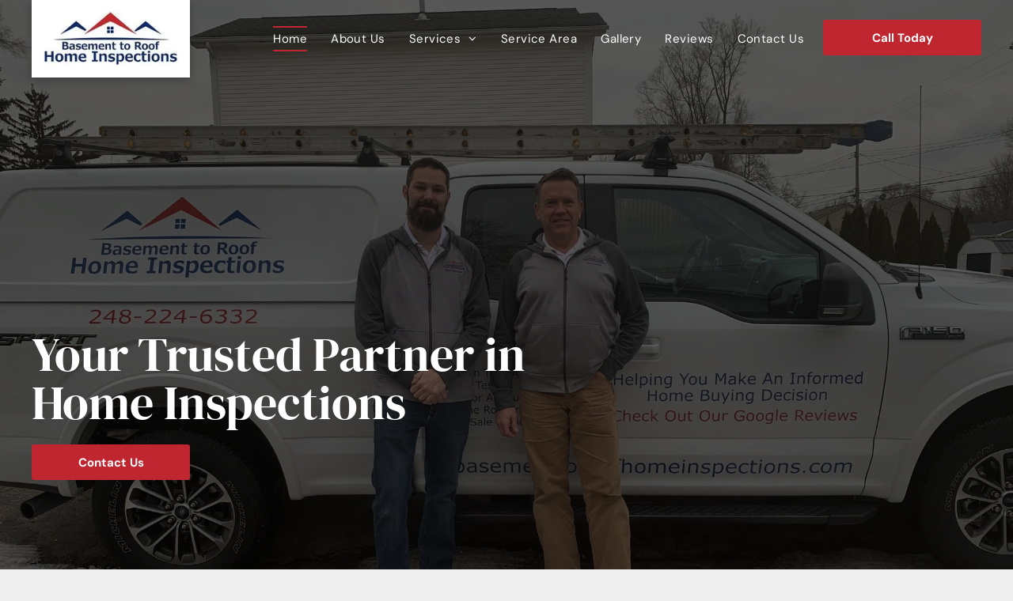

--- FILE ---
content_type: text/html;charset=utf-8
request_url: https://www.basementtoroofhomeinspections.com/
body_size: 33366
content:
<!doctype html >
<html xmlns="http://www.w3.org/1999/xhtml" lang="en"
      class="">
<head>
    <meta charset="utf-8">
    




































<script type="text/javascript">
    window._currentDevice = 'desktop';
    window.Parameters = window.Parameters || {
        HomeUrl: 'https://www.basementtoroofhomeinspections.com/',
        AccountUUID: '0aa2c4d9ee8a4e298000b98ed92f11bf',
        SystemID: 'US_DIRECT_PRODUCTION',
        SiteAlias: 'bc3def41',
        SiteType: atob('RFVEQU9ORQ=='),
        PublicationDate: 'Fri Mar 07 06:26:18 UTC 2025',
        ExternalUid: null,
        IsSiteMultilingual: false,
        InitialPostAlias: '',
        InitialPostPageUuid: '',
        InitialDynamicItem: '',
        DynamicPageInfo: {
            isDynamicPage: false,
            base64JsonRowData: 'null',
        },
        InitialPageAlias: 'home',
        InitialPageUuid: 'b6b513fa2acd44b3a309522ce895d48d',
        InitialPageId: '1172850577',
        InitialEncodedPageAlias: 'aG9tZQ==',
        InitialHeaderUuid: '42e38df952d241dc9a3c9f97df6272d6',
        CurrentPageUrl: '',
        IsCurrentHomePage: true,
        AllowAjax: false,
        AfterAjaxCommand: null,
        HomeLinkText: 'Back To Home',
        UseGalleryModule: false,
        CurrentThemeName: 'Layout Theme',
        ThemeVersion: '52550',
        DefaultPageAlias: '',
        RemoveDID: true,
        WidgetStyleID: null,
        IsHeaderFixed: false,
        IsHeaderSkinny: false,
        IsBfs: true,
        StorePageAlias: 'null',
        StorePagesUrls: 'e30=',
        IsNewStore: 'false',
        StorePath: '',
        StoreId: 'null',
        StoreVersion: 0,
        StoreBaseUrl: '',
        StoreCleanUrl: true,
        StoreDisableScrolling: true,
        IsStoreSuspended: false,
        HasCustomDomain: true,
        SimpleSite: false,
        showCookieNotification: false,
        cookiesNotificationMarkup: 'null',
        translatedPageUrl: '',
        isFastMigrationSite: false,
        sidebarPosition: 'NA',
        currentLanguage: 'en',
        currentLocale: 'en',
        NavItems: '{}',
        errors: {
            general: 'There was an error connecting to the page.<br/> Make sure you are not offline.',
            password: 'Incorrect name/password combination',
            tryAgain: 'Try again'
        },
        NavigationAreaParams: {
            ShowBackToHomeOnInnerPages: true,
            NavbarSize: -1,
            NavbarLiveHomePage: 'https://www.basementtoroofhomeinspections.com/',
            BlockContainerSelector: '.dmBody',
            NavbarSelector: '#dmNav:has(a)',
            SubNavbarSelector: '#subnav_main'
        },
        hasCustomCode: true,
        planID: '7',
        customTemplateId: 'null',
        siteTemplateId: 'null',
        productId: 'DM_DIRECT',
        disableTracking: false,
        pageType: 'FROM_SCRATCH',
        isRuntimeServer: true,
        isInEditor: false,
        hasNativeStore: false,
        defaultLang: 'en',
        hamburgerMigration: null,
        isFlexSite: false
    };

    window.Parameters.LayoutID = {};
    window.Parameters.LayoutID[window._currentDevice] = 6;
    window.Parameters.LayoutVariationID = {};
    window.Parameters.LayoutVariationID[window._currentDevice] = 5;
</script>





















<!-- Injecting site-wide to the head -->




<!-- End Injecting site-wide to the head -->

<!-- Inject secured cdn script -->


<!-- ========= Meta Tags ========= -->
<!-- PWA settings -->
<script>
    function toHash(str) {
        var hash = 5381, i = str.length;
        while (i) {
            hash = hash * 33 ^ str.charCodeAt(--i)
        }
        return hash >>> 0
    }
</script>
<script>
    (function (global) {
    //const cacheKey = global.cacheKey;
    const isOffline = 'onLine' in navigator && navigator.onLine === false;
    const hasServiceWorkerSupport = 'serviceWorker' in navigator;
    if (isOffline) {
        console.log('offline mode');
    }
    if (!hasServiceWorkerSupport) {
        console.log('service worker is not supported');
    }
    if (hasServiceWorkerSupport && !isOffline) {
        window.addEventListener('load', function () {
            const serviceWorkerPath = '/runtime-service-worker.js?v=3';
            navigator.serviceWorker
                .register(serviceWorkerPath, { scope: './' })
                .then(
                    function (registration) {
                        // Registration was successful
                        console.log(
                            'ServiceWorker registration successful with scope: ',
                            registration.scope
                        );
                    },
                    function (err) {
                        // registration failed :(
                        console.log('ServiceWorker registration failed: ', err);
                    }
                )
                .catch(function (err) {
                    console.log(err);
                });
        });

        // helper function to refresh the page
        var refreshPage = (function () {
            var refreshing;
            return function () {
                if (refreshing) return;
                // prevent multiple refreshes
                var refreshkey = 'refreshed' + location.href;
                var prevRefresh = localStorage.getItem(refreshkey);
                if (prevRefresh) {
                    localStorage.removeItem(refreshkey);
                    if (Date.now() - prevRefresh < 30000) {
                        return; // dont go into a refresh loop
                    }
                }
                refreshing = true;
                localStorage.setItem(refreshkey, Date.now());
                console.log('refereshing page');
                window.location.reload();
            };
        })();

        function messageServiceWorker(data) {
            return new Promise(function (resolve, reject) {
                if (navigator.serviceWorker.controller) {
                    var worker = navigator.serviceWorker.controller;
                    var messageChannel = new MessageChannel();
                    messageChannel.port1.onmessage = replyHandler;
                    worker.postMessage(data, [messageChannel.port2]);
                    function replyHandler(event) {
                        resolve(event.data);
                    }
                } else {
                    resolve();
                }
            });
        }
    }
})(window);
</script>
<!-- Add manifest -->
<!-- End PWA settings -->



<link rel="canonical" href="https://www.basementtoroofhomeinspections.com/">

<meta id="view" name="viewport" content="initial-scale=1, minimum-scale=1, maximum-scale=5, viewport-fit=cover">
<meta name="apple-mobile-web-app-capable" content="yes">

<!--Add favorites icons-->

<link rel="apple-touch-icon"
      href="https://irp.cdn-website.com/bc3def41/dms3rep/multi/BRHI-00.jpg"/>

<link rel="icon" type="image/x-icon" href="https://irp.cdn-website.com/bc3def41/site_favicon_16_1740404599275.ico"/>

<!-- End favorite icons -->
<link rel="preconnect" href="https://lirp.cdn-website.com/"/>



<!-- render the required CSS and JS in the head section -->
<script id='d-js-dmapi'>
    window.SystemID = 'US_DIRECT_PRODUCTION';

    if (!window.dmAPI) {
        window.dmAPI = {
            registerExternalRuntimeComponent: function () {
            },
            getCurrentDeviceType: function () {
                return window._currentDevice;
            },
            runOnReady: (ns, fn) => {
                const safeFn = dmAPI.toSafeFn(fn);
                ns = ns || 'global_' + Math.random().toString(36).slice(2, 11);
                const eventName = 'afterAjax.' + ns;

                if (document.readyState === 'complete') {
                    $.DM.events.off(eventName).on(eventName, safeFn);
                    setTimeout(function () {
                        safeFn({
                            isAjax: false,
                        });
                    }, 0);
                } else {
                    window?.waitForDeferred?.('dmAjax', () => {
                        $.DM.events.off(eventName).on(eventName, safeFn);
                        safeFn({
                            isAjax: false,
                        });
                    });
                }
            },
            toSafeFn: (fn) => {
                if (fn?.safe) {
                    return fn;
                }
                const safeFn = function (...args) {
                    try {
                        return fn?.apply(null, args);
                    } catch (e) {
                        console.log('function failed ' + e.message);
                    }
                };
                safeFn.safe = true;
                return safeFn;
            }
        };
    }

    if (!window.requestIdleCallback) {
        window.requestIdleCallback = function (fn) {
            setTimeout(fn, 0);
        }
    }
</script>

<!-- loadCSS function header.jsp-->






<script id="d-js-load-css">
/**
 * There are a few <link> tags with CSS resource in them that are preloaded in the page
 * in each of those there is a "onload" handler which invokes the loadCSS callback
 * defined here.
 * We are monitoring 3 main CSS files - the runtime, the global and the page.
 * When each load we check to see if we can append them all in a batch. If threre
 * is no page css (which may happen on inner pages) then we do not wait for it
 */
(function () {
  let cssLinks = {};
  function loadCssLink(link) {
    link.onload = null;
    link.rel = "stylesheet";
    link.type = "text/css";
  }
  
    function checkCss() {
      const pageCssLink = document.querySelector("[id*='CssLink']");
      const widgetCssLink = document.querySelector("[id*='widgetCSS']");

        if (cssLinks && cssLinks.runtime && cssLinks.global && (!pageCssLink || cssLinks.page) && (!widgetCssLink || cssLinks.widget)) {
            const storedRuntimeCssLink = cssLinks.runtime;
            const storedPageCssLink = cssLinks.page;
            const storedGlobalCssLink = cssLinks.global;
            const storedWidgetCssLink = cssLinks.widget;

            storedGlobalCssLink.disabled = true;
            loadCssLink(storedGlobalCssLink);

            if (storedPageCssLink) {
                storedPageCssLink.disabled = true;
                loadCssLink(storedPageCssLink);
            }

            if(storedWidgetCssLink) {
                storedWidgetCssLink.disabled = true;
                loadCssLink(storedWidgetCssLink);
            }

            storedRuntimeCssLink.disabled = true;
            loadCssLink(storedRuntimeCssLink);

            requestAnimationFrame(() => {
                setTimeout(() => {
                    storedRuntimeCssLink.disabled = false;
                    storedGlobalCssLink.disabled = false;
                    if (storedPageCssLink) {
                      storedPageCssLink.disabled = false;
                    }
                    if (storedWidgetCssLink) {
                      storedWidgetCssLink.disabled = false;
                    }
                    // (SUP-4179) Clear the accumulated cssLinks only when we're
                    // sure that the document has finished loading and the document 
                    // has been parsed.
                    if(document.readyState === 'interactive') {
                      cssLinks = null;
                    }
                }, 0);
            });
        }
    }
  

  function loadCSS(link) {
    try {
      var urlParams = new URLSearchParams(window.location.search);
      var noCSS = !!urlParams.get("nocss");
      var cssTimeout = urlParams.get("cssTimeout") || 0;

      if (noCSS) {
        return;
      }
      if (link.href && link.href.includes("d-css-runtime")) {
        cssLinks.runtime = link;
        checkCss();
      } else if (link.id === "siteGlobalCss") {
        cssLinks.global = link;
        checkCss();
      } 
      
      else if (link.id && link.id.includes("CssLink")) {
        cssLinks.page = link;
        checkCss();
      } else if (link.id && link.id.includes("widgetCSS")) {
        cssLinks.widget = link;
        checkCss();
      }
      
      else {
        requestIdleCallback(function () {
          window.setTimeout(function () {
            loadCssLink(link);
          }, parseInt(cssTimeout, 10));
        });
      }
    } catch (e) {
      throw e
    }
  }
  window.loadCSS = window.loadCSS || loadCSS;
})();
</script>



<script data-role="deferred-init" type="text/javascript">
    /* usage: window.getDeferred(<deferred name>).resolve() or window.getDeferred(<deferred name>).promise.then(...)*/
    function Def() {
        this.promise = new Promise((function (a, b) {
            this.resolve = a, this.reject = b
        }).bind(this))
    }

    const defs = {};
    window.getDeferred = function (a) {
        return null == defs[a] && (defs[a] = new Def), defs[a]
    }
    window.waitForDeferred = function (b, a, c) {
        let d = window?.getDeferred?.(b);
        d
            ? d.promise.then(a)
            : c && ["complete", "interactive"].includes(document.readyState)
                ? setTimeout(a, 1)
                : c
                    ? document.addEventListener("DOMContentLoaded", a)
                    : console.error(`Deferred  does not exist`);
    };
</script>
<style id="forceCssIncludes">
    /* This file is auto-generated from a `scss` file with the same name */

.videobgwrapper{overflow:hidden;position:absolute;z-index:0;width:100%;height:100%;top:0;left:0;pointer-events:none;border-radius:inherit}.videobgframe{position:absolute;width:101%;height:100%;top:50%;left:50%;transform:translateY(-50%) translateX(-50%);object-fit:fill}#dm video.videobgframe{margin:0}@media (max-width:767px){.dmRoot .dmPhotoGallery.newPhotoGallery:not(.photo-gallery-done){min-height:80vh}}@media (min-width:1025px){.dmRoot .dmPhotoGallery.newPhotoGallery:not(.photo-gallery-done){min-height:45vh}}@media (min-width:768px) and (max-width:1024px){.responsiveTablet .dmPhotoGallery.newPhotoGallery:not(.photo-gallery-done){min-height:45vh}}#dm [data-show-on-page-only]{display:none!important}#dmRoot div.stickyHeaderFix div.site_content{margin-top:0!important}#dmRoot div.stickyHeaderFix div.hamburger-header-container{position:relative}
    

</style>
<style id="cssVariables" type="text/css">
    :root {
  --color_1: rgba(0,0,0,1);
  --color_2: rgba(26, 49, 124, 1);
  --color_3: rgba(255, 255, 255, 1);
  --color_4: rgba(244, 244, 244, 1);
  --color_5: rgba(192, 38, 47, 1);
}
</style>


<style id="hideAnimFix">
  .dmDesktopBody:not(.editGrid) [data-anim-desktop]:not([data-anim-desktop='none']), .dmDesktopBody:not(.editGrid) [data-anim-extended] {
    visibility: hidden;
  }

  .dmDesktopBody:not(.editGrid) .dmNewParagraph[data-anim-desktop]:not([data-anim-desktop='none']), .dmDesktopBody:not(.editGrid) .dmNewParagraph[data-anim-extended] {
    visibility: hidden !important;
  }


  #dmRoot:not(.editGrid) .flex-element [data-anim-extended] {
    visibility: hidden;
  }

</style>



<style id="criticalCss">
    @charset "UTF-8";.display_None,.dmPopupMask{display:none}@font-face{font-family:FontAwesome;font-display:block;src:url(https://static.cdn-website.com/fonts/fontawesome-webfont.eot?v=6);src:url(https://static.cdn-website.com/fonts/fontawesome-webfont.eot?#iefix&v=6) format("embedded-opentype"),url(https://static.cdn-website.com/fonts/fontawesome-webfont.woff?v=6) format("woff"),url(https://static.cdn-website.com/fonts/fontawesome-webfont.ttf?v=6) format("truetype"),url(https://static.cdn-website.com/fonts/fontawesome-webfont.svg#fontawesomeregular?v=6) format("svg");font-weight:400;font-style:normal}@font-face{font-family:'DM Serif Display';font-style:normal;font-weight:400;font-display:swap;src:url(https://irp.cdn-website.com/fonts/s/dmserifdisplay/v15/-nFnOHM81r4j6k0gjAW3mujVU2B2G_Bx0g.woff2) format('woff2');unicode-range:U+0000-00FF,U+0131,U+0152-0153,U+02BB-02BC,U+02C6,U+02DA,U+02DC,U+0304,U+0308,U+0329,U+2000-206F,U+20AC,U+2122,U+2191,U+2193,U+2212,U+2215,U+FEFF,U+FFFD}@font-face{font-family:'DM Sans';font-style:normal;font-weight:100 1000;font-display:swap;src:url(https://irp.cdn-website.com/fonts/s/dmsans/v15/rP2Yp2ywxg089UriI5-g4vlH9VoD8Cmcqbu0-K4.woff2) format('woff2');unicode-range:U+0000-00FF,U+0131,U+0152-0153,U+02BB-02BC,U+02C6,U+02DA,U+02DC,U+0304,U+0308,U+0329,U+2000-206F,U+20AC,U+2122,U+2191,U+2193,U+2212,U+2215,U+FEFF,U+FFFD}@font-face{font-family:'DM Sans';font-style:italic;font-weight:100 1000;font-display:swap;src:url(https://irp.cdn-website.com/fonts/s/dmsans/v15/rP2Wp2ywxg089UriCZaSExd86J3t9jz86MvyyKy58Q.woff2) format('woff2');unicode-range:U+0000-00FF,U+0131,U+0152-0153,U+02BB-02BC,U+02C6,U+02DA,U+02DC,U+0304,U+0308,U+0329,U+2000-206F,U+20AC,U+2122,U+2191,U+2193,U+2212,U+2215,U+FEFF,U+FFFD}:root{--color_1:rgba(0,0,0,1);--color_2:rgba(26, 49, 124, 1);--color_3:rgba(255, 255, 255, 1);--color_4:rgba(244, 244, 244, 1);--color_5:rgba(192, 38, 47, 1)}.dmInner{min-height:100vh!important;position:relative;min-width:768px!important}.dmPopup,.dmPopupMask{position:fixed;left:0}.dmDisplay_None{display:none!important}.clearfix:after{clear:both;visibility:hidden;line-height:0;height:0}.clearfix:after,.clearfix:before{content:' ';display:table}.clearfix{display:inline-block}#dm .dmWidget .icon{font-size:26px}body.dmRoot #dm .dmOuter .dmInner .dmWidget .icon.hasFontIcon{height:26px;margin-top:-13px;line-height:normal;text-align:center;background-image:none}.dmRoot .hasFontIcon{background-image:none!important}.dmPopupMask{margin:0;width:10px;z-index:1000000999;top:0}#dmRoot .dmPopup,.dmPopup,.dmPopupClose:before,[data-display-type=block]{display:block}.dmPopup{text-align:left;top:10px;width:93%;z-index:1000009999!important;box-sizing:border-box;background:#f5f5f5;overflow-y:auto;height:100%}.dmPopup .dmPopupTitle{text-align:left;font:700 19px Helvetica,Arial;margin:20px 20px 35px;color:#999}#dm .dmInner .dmWidget,#dm .dmPhotoGallery.newPhotoGallery .photoGalleryThumbs .caption-container .caption-inner div,#dm .dmPhotoGallery.newPhotoGallery .photoGalleryThumbs .caption-container .caption-inner h3,#dm .dmPhotoGallery.newPhotoGallery.captionAlignment-center_center .photoGalleryThumbs .caption-container .caption-inner:not(:has(>.caption-link)) div,#dm .dmPhotoGallery.newPhotoGallery.captionAlignment-center_center .photoGalleryThumbs .caption-container .caption-inner:not(:has(>.caption-link)) h3,.dmHeader,.dmPhotoGallery.newPhotoGallery .photoGalleryThumbs .caption-container .caption-inner,.dmPhotoGalleryHolder,.flexslider .slides>li,.imageWidget a{text-align:center}#dmPopup{opacity:0}.dmPopupClose,.dmPopupClose:before{position:absolute;visibility:visible}.dmPopupClose{border-radius:25px;width:27px;height:27px;z-index:1;background-color:rgba(255,255,255,.4);top:12px;right:12px}.dmPopupClose:before{font-size:20px;color:#000;top:3px;right:3px}body.dmDesktopBody:not(.mac) .data::-webkit-scrollbar{width:5px;height:5px}body.dmDesktopBody:not(.mac) .data::-webkit-scrollbar-track{background:rgba(0,0,0,.1)}body.dmDesktopBody:not(.mac) .data::-webkit-scrollbar-thumb{background:#c8c8c8;box-shadow:inset 0 1px 2px #454545;border-radius:45px}#dm .header-over-content #stickyHeaderSpacer{height:0!important}#dm .dmRespRow .dmRespColsWrapper{display:flex}#dm .hasBackgroundOverlay:not(.dmPopupPage):not(.layout-drawer){position:relative!important}#dm .hasBackgroundOverlay:not(.hasExtraLayerOverlay):before{display:block!important;position:absolute!important;top:0!important;left:0!important;width:100%!important;height:100%!important;content:' '!important;border-radius:inherit}#dm .dmInner .dmWidget.align-center,.align-center{margin-left:auto;margin-right:auto}body.fix-mobile-scrolling{overflow:initial}#dmRoot{text-decoration-skip-ink:none}#dm .flexslider[sliderscriptparams*="'isFade':true"] .slides li{width:100%!important;float:left!important;margin-right:-100%!important;position:relative!important}#dm .flexslider .slides li:first-child>img{width:100%;height:100%;object-fit:contain;position:absolute;display:block}#dm .flexslider[sliderscriptparams*="'stretch':true"] .slides li:first-child img{object-fit:cover}body{-webkit-overflow-scrolling:touch}@media (min-width:1025px){:root{--btn-text-font-size:15px}}@media (min-width:768px) and (max-width:1024px){:root{--btn-text-font-size:15px}}nav{display:block}html{font-family:Source Sans Pro;-webkit-text-size-adjust:100%;-ms-text-size-adjust:100%}hr{box-sizing:content-box;height:0}img{border:0;max-width:100%;-ms-interpolation-mode:bicubic;display:inline-block}button{font-family:inherit;font-size:100%;margin:0;line-height:normal;text-transform:none;-webkit-appearance:button}button::-moz-focus-inner{border:0;padding:0}*,:after,:before{box-sizing:border-box}.dmRespRow.dmRespRowNoPadding{padding:0}.dmRespRow{padding-top:15px;padding-bottom:15px}.dmRespRow .dmRespRow:after,.dmRespRow .dmRespRow:before,.dmRespRow:after,.dmRespRow:before{content:' ';display:table}.dmRespRow .dmRespRow:after,.dmRespRow:after{clear:both}.dmRespRow,.dmRespRow .dmRespColsWrapper{max-width:960px;position:relative;margin:0 auto;width:100%}@media screen and (min-width:1200px){.rows-1200 .dmRespRow:not(.fullBleedMode) .dmRespColsWrapper{max-width:1200px}}.dmRespRow .dmRespCol{position:relative;width:100%;display:inline-block;vertical-align:top;float:left}.dmRespRow .dmRespCol>*{max-width:100%}.dmRespRow .dmRespRow{width:auto;margin-top:0;margin-bottom:0;max-width:none}.dmDesktopBody .dmRespRow .large-2{position:relative;width:16.66667%}.dmDesktopBody .dmRespRow .large-5{position:relative;width:41.66667%}.dmDesktopBody .dmRespRow .large-7{position:relative;width:58.33333%}.dmDesktopBody .dmRespRow .large-8{position:relative;width:66.66667%}.dmDesktopBody .dmRespRow .large-12{position:relative;width:100%}[class*=' dm-common-icons-']{speak:none;font-style:normal;font-weight:400;font-variant:normal;text-transform:none;line-height:1;-webkit-font-smoothing:antialiased;-moz-osx-font-smoothing:grayscale;font-family:dm-common-icons!important}.dm-common-icons-close:before{content:'\e901'}#dm div.dmContent [class*=' icon-'],[class*=' icon-']{font-family:FontAwesome!important;font-weight:400;font-style:normal;text-decoration:inherit;-webkit-font-smoothing:antialiased}[class*=' icon-']:before{text-decoration:none;display:inline-block;speak:none}a [class*=' icon-']{display:inline}[class*=' icon-']{display:inline;width:auto;height:auto;line-height:normal;vertical-align:baseline;background-image:none;background-position:0 0;background-repeat:repeat;margin-top:0}.icon-star:before{content:'\f005'}.icon-angle-right:before{content:'\f105'}.icon-angle-down:before{content:'\f107'}.animated{-webkit-animation-duration:1s;animation-duration:1s;-webkit-animation-fill-mode:both;animation-fill-mode:both}#dm .dmRespRow .dmRespCol>.dmWidget{overflow:initial}@media (min-width:768px){#dm .dmRespRow .dmRespCol>.dmWidget{width:280px;max-width:100%}#dm .dmRespRow .dmRespCol.large-2>.dmWidget{width:100%}}@media (max-width:767px){#dm .dmInner .dmWidget{width:100%}}#dm .dmInner .dmWidget:not(.displayNone){display:inline-block}#dm .dmInner .dmWidget.flexButton:not(.displayNone){display:flex}#dm .dmInner .dmWidget.flexButton{display:flex;align-items:center;justify-content:center;padding:10px 7px}#dm .dmInner .dmWidget.flexButton .text{padding:0!important;flex-grow:1}#dm .dmInner .dmWidget{text-decoration:none;margin:10px 0;clear:both;position:relative;line-height:22px;box-shadow:none;background-image:none;padding:0;height:auto;border-style:solid;white-space:nowrap}#dm .dmInner .dmWidget.slide-button{margin-bottom:0}#dm .dmInner .dmWidget:after{content:'';display:inline-block;height:100%;vertical-align:middle;width:0;margin-right:-.25em}#dm .dmInner .dmWidget .iconBg{position:absolute;left:0;width:50px;top:50%;margin-top:-13px}#dm .dmWidget .text{display:inline-block;vertical-align:middle;font-size:1.125em;line-height:normal;white-space:normal;padding:10px 7px;max-width:98%}#dm .dmWidget.slide-button:after{display:none}.dmImageSlider{height:350px;position:relative;clear:both}.flexslider{-webkit-transform:translate3d(0,0,0)}html:not(.ios-preview) #dm .hasStickyHeader .dmInner div.dmHeaderContainer{position:fixed!important;z-index:101;width:100%;min-width:768px}#dm .header-over-content .dmHeaderContainer{position:absolute;z-index:101;width:100%}.dmPhotoGallery .image-container{position:relative}.dmPhotoGallery.newPhotoGallery .photoGalleryThumbs .caption-container .caption-inner h3{margin:0;line-height:normal;font-size:21px}.dmPhotoGallery.newPhotoGallery .photoGalleryThumbs .caption-container .caption-inner .caption-text,.dmPhotoGallery.newPhotoGallery .photoGalleryThumbs .caption-container .caption-inner .caption-title{max-width:100%}#dm .dmPhotoGallery.newPhotoGallery .photoGalleryThumbs{list-style:none;position:relative}#dm .dmPhotoGallery.newPhotoGallery.captionAlignment-center_center .photoGalleryThumbs .caption-container .caption-inner:not(:has(>.caption-link)){justify-content:center;align-items:center}#dm .dmPhotoGallery.newPhotoGallery.captionAlignment-center_center .photoGalleryThumbs .caption-container .caption-inner .caption-button{margin:10px auto}#dm .dmPhotoGallery.newPhotoGallery .photoGalleryThumbs .caption-container .caption-inner{align-items:center}#dm .dmPhotoGallery.newPhotoGallery .dmPhotoGalleryHolder{width:100%;padding:0;display:none}#dm .dmPhotoGallery.newPhotoGallery .photogallery-row{display:flex}#dm .dmPhotoGallery.newPhotoGallery .photogallery-row.photogallery-hidden-row{display:none}#dm .dmPhotoGallery.newPhotoGallery .layout-container .photogallery-column{display:flex;flex-direction:column;padding:0;width:100%;margin:0}#dm .dmPhotoGallery.newPhotoGallery .layout-container .photogallery-column.column-5{width:20%}#dm .dmPhotoGallery.newPhotoGallery .layout-container .photogallery-column .photoGalleryThumbs{position:relative;overflow:hidden}#dm .dmPhotoGallery.newPhotoGallery .layout-container .photogallery-column .photoGalleryThumbs .image-container{width:100%;overflow:hidden;background:url(https://dd-cdn.multiscreensite.com/runtime-img/galleryLoader.gif) center no-repeat}#dm .dmPhotoGallery.newPhotoGallery .layout-container .photogallery-column .photoGalleryThumbs .image-container.revealed{background:0}#dm .dmPhotoGallery.newPhotoGallery .layout-container .photogallery-column .photoGalleryThumbs .image-container a{display:flex;flex-direction:column;background-size:cover;padding-top:100%}#dm .dmPhotoGallery.newPhotoGallery .layout-container .photogallery-column .photoGalleryThumbs .image-container a img{display:none!important}#dm .dmPhotoGallery.newPhotoGallery .photoGalleryThumbs .thumbnailInnerWrapper{overflow:hidden;transform:translateZ(0)}#dm .dmPhotoGallery.newPhotoGallery .photoGalleryThumbs .image-container{overflow:hidden}#dm .dmPhotoGallery.newPhotoGallery .photoGalleryThumbs .image-container a{background-repeat:no-repeat;background-position:center}#dm .dmPhotoGallery.newPhotoGallery .photoGalleryThumbs .caption-container .caption-inner{display:flex;flex-direction:column;justify-content:center;position:relative;overflow:hidden;z-index:1;background-color:rgba(255,255,255,.9);color:#333;padding:15px;height:100%;box-sizing:border-box}#dm .dmPhotoGallery.newPhotoGallery .photoGalleryThumbs .caption-container .caption-inner .caption-button{margin:10px auto;max-width:100%}#dm .dmPhotoGallery.newPhotoGallery .photoGalleryThumbs .caption-container .caption-inner .caption-button .text{padding:10px 20px!important}#dm .dmPhotoGallery.newPhotoGallery.text-layout-over .photoGalleryThumbs .caption-container{height:100%;width:100%;position:absolute;top:0;left:0;padding:inherit}#dm .dmPhotoGallery.newPhotoGallery.text-layout-over .photoGalleryThumbs .caption-inner{display:flex;flex-direction:column;justify-content:center;box-sizing:border-box;min-height:0!important;padding:10px;transform:scale(1.05);opacity:0;filter:alpha(opacity=0)}#dm .dmPhotoGallery.newPhotoGallery[data-image-hover-effect=zoomout] .photoGalleryThumbs .image-container{-webkit-mask-image:-webkit-radial-gradient(#fff,#000)}.slides{margin:0;padding:0;list-style:none}.flexslider,.flexslider .slides>li{height:100%;overflow:hidden;position:relative}.flexslider{padding:0;-webkit-transform:translateZ(0);direction:ltr;margin:0;zoom:1;opacity:1!important}.flexslider .slides{height:100%;zoom:1}.flexslider .slides>li{display:none}.flexslider .slides img{width:100%;display:block;margin:auto}.slides:after{content:'\0020';display:block;clear:both;visibility:hidden;line-height:0;height:0}html[xmlns] .slides{display:block}.flexslider .color-overlay{position:absolute;top:0;left:0;width:100%;height:100%;background-color:rgba(0,0,0,.25);display:block}.flexslider .slides>li .slide-inner *{line-height:normal}.flexslider .slides>li .slide-inner .slide-text{margin:0;font-size:19px;font-weight:400;white-space:pre-line}#dm .dmInner .flexslider .slides>li .slide-inner .slide-button{margin-top:20px;margin-left:auto;margin-right:auto}#dm .flexslider .slides .dmWidget .text{max-width:100%;width:100%;padding:10px 20px!important}#dm .dmRespRow.dmRespRowNoPadding,.dmContent,.dmInner ul:not(.defaultList),DIV.dmBody{padding:0}#dm .dmInner .flexslider.ed-version .slide-button{-js-display:inline-flex;display:inline-flex;justify-content:center;align-items:center}.flexslider.ed-version .slides img{display:none}.flexslider.ed-version:not([layout]) .slides>li[layout=center]{-ms-flex-pack:center;-ms-flex-align:center;display:flex!important;justify-content:center;align-items:center}.flexslider.ed-version:not([layout]) .slides>li[layout=center] .slide-inner .slide-button.slide-button-invisible{display:none!important}.dmNewParagraph[data-version]{line-height:initial}.dmNewParagraph[data-version] p{margin-top:0;margin-bottom:0}.imageWidget{position:relative}.imageWidget a{font-style:italic}.imageWidget img[width][height],img[width][height]{height:auto}*{border:0 solid #333;scrollbar-arrow-color:#fff;scrollbar-track-color:#F2F2F2;scrollbar-face-color:silver;scrollbar-highlight-color:silver;scrollbar-3dlight-color:silver;scrollbar-shadow-color:silver;scrollbar-darkshadow-color:silver;scrollbar-width:12px}body{width:100%;overflow:hidden;-webkit-text-size-adjust:100%!important;-ms-text-size-adjust:100%!important}A IMG{border:none}h3,ul{margin-left:0;margin-right:0}.dmInner *{-webkit-font-smoothing:antialiased}.clearfix,a,img,li,ul{vertical-align:top}#iscrollBody,#site_content{position:relative}.dmOuter{word-wrap:break-word}.dmInner{font-size:16px;background:#fff;color:#666}.dmDesktopBody .dmInner{min-width:960px}.dmInner a{color:#463939}.dmHeader{background:#68ccd1;color:#666;position:relative;width:100%;max-width:100%}DIV.dmBody{clear:both}.dmContent{margin:0}#site_content ul:not(.defaultList){-webkit-padding-start:0;-moz-padding-start:0;list-style-position:inside}#innerBar{position:relative;height:36px;width:100%;font-size:20px;margin:0;z-index:80}.dmRespRowsWrapper{max-width:960px;margin:0 auto}.dmRespCol>[dmle_extension]:not(:first-child){margin-top:10px}.dmLargeBody .imageWidget:not(.displayNone){display:inline-block;max-width:100%}.imageWidget:not(.displayNone) img{width:100%}h3{font-weight:400;font-size:23px}#dm .dmRespColsWrapper{display:block}.dmNewParagraph{text-align:left;margin:8px 0;padding:2px 0}.dmLargeBody .dmRespRowsWrapper>.dmRespRow .dmRespCol,.dmLargeBody .fHeader .dmRespRow .dmRespCol{padding-left:.75%;padding-right:.75%}.dmLargeBody .dmRespRowsWrapper>.dmRespRow .dmRespCol:first-child,.dmLargeBody .fHeader .dmRespRow .dmRespCol:first-child{padding-left:0;padding-right:1.5%}.dmLargeBody .dmRespRowsWrapper>.dmRespRow .dmRespCol:last-child,.dmLargeBody .fHeader .dmRespRow .dmRespCol:last-child{padding-right:0;padding-left:1.5%}.dmLargeBody .dmRespRowsWrapper>.dmRespRow .dmRespCol:only-child{padding-left:0;padding-right:0}#innerBar.lineInnerBar{display:table;width:100%;box-shadow:none;-webkit-box-shadow:none;-moz-box-shadow:none;font-size:20px;margin-top:30px;margin-bottom:30px;background-color:transparent;color:#666}#innerBar .titleLine{display:table-cell;vertical-align:middle;width:50%}.dmPageTitleRow:not(#innerBar){display:none}.titleLine hr{min-height:1px;background-color:rgba(102,102,102,.2)}.dmStandardDesktop{display:block}#dmFirstContainer .dmRespRowsWrapper:after,#dmFirstContainer .dmRespRowsWrapper:before{content:"";display:table}.dmInner a{outline:0;vertical-align:inherit}.dmLinksMenu>ul{display:block;margin:0;font-size:inherit}.dmStandardDesktop{margin:0 auto}.dmSpacer{border:0;height:15px}.dmPhotoGalleryHolder{font-size:medium!important;margin:0;list-style:none}#dm .dmPhotoGallery .dmPhotoGalleryHolder{width:100%;padding:0}body{background-color:#eee}.main-navigation.unifiednav{-js-display:flex;display:flex;justify-content:flex-start;align-items:stretch;overflow:visible}.main-navigation.unifiednav ul{list-style:none;padding:0;margin:0;font-size:1rem}.main-navigation.unifiednav .unifiednav__container{-js-display:flex;display:flex;justify-content:flex-start;list-style:none}.main-navigation.unifiednav .unifiednav__container>.unifiednav__item-wrap{-js-display:flex;display:flex;justify-content:flex-start;position:relative;font-weight:400}.main-navigation.unifiednav .unifiednav__container:not([data-depth])>.unifiednav__item-wrap::after,.main-navigation.unifiednav .unifiednav__container:not([data-depth])>.unifiednav__item-wrap::before{content:'';align-self:center;font-weight:700}.main-navigation.unifiednav .unifiednav__container>.unifiednav__item-wrap>.unifiednav__item{-js-display:flex;display:flex;justify-content:flex-start;align-items:center;flex-direction:row;color:inherit;text-decoration:none;position:relative;padding:12px 15px;margin:0;font-weight:inherit;letter-spacing:.03em}.main-navigation.unifiednav .unifiednav__container:not([data-depth])>.unifiednav__item-wrap>.unifiednav__item{padding:0 15px}.main-navigation.unifiednav .unifiednav__container>.unifiednav__item-wrap>.unifiednav__item .nav-item-text{white-space:nowrap}.main-navigation.unifiednav .unifiednav__container:not([data-depth])>.unifiednav__item-wrap>.unifiednav__item .nav-item-text::after,.main-navigation.unifiednav .unifiednav__container:not([data-depth])>.unifiednav__item-wrap>.unifiednav__item .nav-item-text::before{content:'';width:100%;height:0;border:0 solid transparent;border-top-color:currentColor;display:block;opacity:0}.main-navigation.unifiednav .unifiednav__container:not([data-depth])>.unifiednav__item-wrap>.unifiednav__item.dmNavItemSelected .nav-item-text::after,.main-navigation.unifiednav .unifiednav__container:not([data-depth])>.unifiednav__item-wrap>.unifiednav__item.dmNavItemSelected .nav-item-text::before{opacity:1}.main-navigation.unifiednav.effect-top-bottom{padding:calc(12px - .2em - 2px) 15px}.main-navigation.unifiednav.effect-top-bottom .unifiednav__container:not([data-depth])>.unifiednav__item-wrap>.unifiednav__item .nav-item-text::before{margin-bottom:.2em;transform:translate3d(0,-8px,0)}.main-navigation.unifiednav.effect-top-bottom .unifiednav__container:not([data-depth])>.unifiednav__item-wrap>.unifiednav__item .nav-item-text::after,.main-navigation.unifiednav.effect-top-bottom .unifiednav__container:not([data-depth])>.unifiednav__item-wrap>.unifiednav__item .nav-item-text::before{border-top-width:2px}.main-navigation.unifiednav.effect-top-bottom .unifiednav__container:not([data-depth])>.unifiednav__item-wrap>.unifiednav__item .nav-item-text::after{margin-top:.2em;transform:translate3d(0,8px,0)}.main-navigation.unifiednav.effect-top-bottom .unifiednav__container:not([data-depth])>.unifiednav__item-wrap>.unifiednav__item.dmNavItemSelected .nav-item-text::after,.main-navigation.unifiednav.effect-top-bottom .unifiednav__container:not([data-depth])>.unifiednav__item-wrap>.unifiednav__item.dmNavItemSelected .nav-item-text::before{transform:translate3d(0,0,0)}.main-navigation.unifiednav .unifiednav__container .unifiednav__item:not(.unifiednav__item_has-sub-nav) .icon{display:none}.main-navigation.unifiednav .unifiednav__container[data-depth]{position:absolute;top:0;left:0;flex-direction:column;opacity:0;z-index:100;background-color:#faf9f9}.main-navigation.unifiednav .unifiednav__container[data-depth='0']{top:100%;transform:translateY(-10px)}.main-navigation.unifiednav:not(.unifiednav_vertical) .unifiednav__container[data-depth='0']{left:15px}#dm .p_hfcontainer .u_1112353738.main-navigation.unifiednav .unifiednav__container:not([data-depth])>.unifiednav__item-wrap:not(:last-child) .unifiednav__container[data-depth="0"],#dm .p_hfcontainer .u_1112353738.main-navigation.unifiednav[data-nav-structure=HORIZONTAL] .unifiednav__container:not([data-depth])>.unifiednav__item-wrap:not(:last-child) .unifiednav__container[data-depth="0"]{left:15px!important}.main-navigation.unifiednav .unifiednav__container>.unifiednav__item-wrap .unifiednav__container>.unifiednav__item-wrap{flex-direction:column}.main-navigation.unifiednav .unifiednav__container[data-depth]>.unifiednav__item-wrap .unifiednav__item{padding:15px 30px 15px 15px;margin:0}.main-navigation.unifiednav .unifiednav__container[data-depth]>.unifiednav__item-wrap:not(:last-child)::after{content:''!important;width:100%;height:0;color:#ececec;align-self:center;border:0 solid currentColor}.main-navigation.unifiednav[layout-sub=submenu_horizontal_2] .unifiednav__container[data-depth]{color:#999}.main-navigation.unifiednav[layout-sub=submenu_horizontal_2] .unifiednav__container[data-depth]>.unifiednav__item-wrap:not(:last-child)::after{border-top-width:1px}.main-navigation.unifiednav .unifiednav__container>.unifiednav__item-wrap>.unifiednav__item.unifiednav__item_has-sub-nav .icon{display:initial;padding-left:10px;margin-left:0}.main-navigation.unifiednav:not(.unifiednav_vertical)>.unifiednav__container{justify-content:inherit}#dm .p_hfcontainer nav.main-navigation.unifiednav{min-width:9em!important;text-align:initial!important}#dm .main-navigation.unifiednav .unifiednav__container[data-depth]{background-color:transparent}#dm .main-navigation.unifiednav[layout-sub=submenu_horizontal_2] .unifiednav__container[data-depth]{background-color:#faf9f9}#dm .main-navigation.unifiednav .unifiednav__container[data-depth]>.unifiednav__item-wrap:not(:last-child)::after{color:#d1d1d1}#dm .main-navigation.unifiednav:not([data-nav-structure=VERTICAL])>.unifiednav__container{flex-wrap:wrap;justify-content:inherit}#dm .main-navigation.unifiednav:not([data-nav-structure=VERTICAL])>.unifiednav__container .nav-item-text::before{text-align:left}#dm .main-navigation.unifiednav:not([data-nav-structure=VERTICAL]) .unifiednav__container:not([data-depth])>.unifiednav__item-wrap:not(:last-child)::after,#dm .main-navigation.unifiednav:not([data-nav-structure=VERTICAL]) .unifiednav__container:not([data-depth])>.unifiednav__item-wrap:not(:last-child)::before{content:''}#dm .dmBody .dmRespRowsWrapper{max-width:none;background-color:transparent}.dmLargeBody .dmRespRow{width:100%;max-width:none;margin-left:0;margin-right:0;padding-left:40px;padding-right:40px}.dm-bfs.dm-layout-home div.dmInner{background-color:#fff}.dmStandardDesktop .dmHeader{background-color:#68ccd1;max-width:100%}.standardHeaderLayout .dmHeader{float:none;display:block;height:auto}.dmRespRow:not(.dmPlaceHolderRespRow) .dmRespColsWrapper .dmRespCol:not(.content-removed).empty-column{min-height:100px}.dmRespRow:not(.dmPlaceHolderRespRow) .dmRespCol:not(.content-removed).empty-column,.dmRespRow:not(.dmPlaceHolderRespRow) .dmRespCol:not(.content-removed):empty{min-height:1px}#dm div.dmRespCol>*{line-height:1.5}#dm div.dmContent h3{color:#fff;color:rgba(100,100,100,1)}#dm div.dmInner{line-height:initial}#dm div.dmInner h3{font-family:Montserrat,"Montserrat Fallback"}#dm DIV.dmInner{background-repeat:no-repeat;background-image:url(https://irt-cdn.multiscreensite.com/ce0bb35f932b47bb809d0e37905542ba/dms3rep/multi/site_background_education-2087x1173.jpg);background-size:cover;background-position:50% 0}#dm div.dmOuter div.dmInner{background-position:center center;background-repeat:repeat;background-size:auto}#dm div.dmInner,#dm div.dmInner .dmRespCol{color:rgba(147,147,147,1);font-size:16px}.dmLargeBody .dmBody .dmRespRowsWrapper{background-color:transparent}#dm .dmRespCol div.dmNewParagraph,#dm div.dmInner,#dm div.dmInner .dmRespCol,.dmPhotoGallery .caption-text.caption-text{color:var(--color_1);font-family:"DM Sans","DM Sans Fallback";font-weight:400}#dm div.dmNewParagraph p{color:#000;direction:ltr;font-family:"DM Sans","DM Sans Fallback";font-weight:400;font-style:normal;text-decoration:none;line-height:1.5}#dm div.dmContent h3{color:var(--color_2);direction:ltr;font-family:"DM Serif Display","DM Serif Display Fallback";font-weight:700;font-style:normal;text-decoration:none;line-height:initial;font-size:24px}#dm DIV.dmOuter DIV.dmInner{background-image:none;background-color:var(--color_3)}#dm .dmContent .dmRespRow .dmRespCol{margin:0;padding:0}#dm .dmContent .dmRespRow{margin:0;padding:100px 40px}@media all{:root{--btn-border-l-color:rgb(255, 255, 255);--btn-border-r-color:rgb(255, 255, 255);--btn-border-b-width:0px;--btn-text-direction:ltr;--btn-border-radius:50px;--btn-border-t-width:0px;--btn-border-tl-radius:3px;--btn-border-br-radius:3px;--btn-border-bl-radius:3px;--btn-bg-color:var(--color_5);--btn-border-r-width:0px;--btn-border-tr-radius:3px;--btn-border-b-color:rgb(255, 255, 255);--btn-border-l-width:0px;--border-style:solid;--btn-border-t-color:rgb(255, 255, 255);--btn-text-align:center;--btn-text-color:var(--color_3);--btn-text-decoration:none;--btn-text-font-weight:bold;--btn-icon-color:rgb(247, 247, 247);--btn-icon-fill:rgb(247, 247, 247);--btn-icon-wrpr-display:none;--btn-hover-border-b-color:var(--btn-hover-border-color);--btn-hover-bg:var(--color_2);--btn-hover-border-t-color:var(--btn-hover-border-color);--btn-hover-border-r-color:var(--btn-hover-border-color);--btn-hover-border-l-color:var(--btn-hover-border-color);--btn-hover-border-color:var(--color_2);--btn-hover-text-color:var(--color_3);--btn-hover-text-font-weight:bold;--btn-hover-text-decoration:var(--btn-text-decoration);--btn-hover-text-font-style:var(--btn-text-font-style)}}@media (min-width:0px) and (max-width:767px){:root{--btn-text-font-size:15px}}#dm .dmWidget:not([data-buttonstyle]){border-radius:50px}#dm .dmWidget:not([data-buttonstyle]) .text,#dm .dmWidget:not([data-buttonstyle]).flexButton{padding:10px 0}#dm .dmWidget:not([data-buttonstyle]) .iconBg{display:none}#dm div.dmInner #site_content .dmWidget,#dm div.dmInner .dmHeader .dmWidget{background-color:var(--btn-bg-color);border-color:var(--btn-border-color);border-bottom-color:var(--btn-border-b-color);border-left-color:var(--btn-border-l-color);border-right-color:var(--btn-border-r-color);border-top-color:var(--btn-border-t-color);border-radius:var(--btn-border-radius);border-bottom-left-radius:var(--btn-border-bl-radius);border-bottom-right-radius:var(--btn-border-br-radius);border-top-left-radius:var(--btn-border-tl-radius);border-top-right-radius:var(--btn-border-tr-radius);border-width:var(--btn-border-width);border-bottom-width:var(--btn-border-b-width);border-left-width:var(--btn-border-l-width);border-right-width:var(--btn-border-r-width);border-top-width:var(--btn-border-t-width);direction:var(--btn-text-direction);text-align:var(--btn-text-align)}#dm div.dmInner #site_content .dmWidget span.text{color:var(--btn-text-color);font-size:var(--btn-text-font-size);font-weight:var(--btn-text-font-weight);text-decoration:var(--btn-text-decoration)}#dm .p_hfcontainer .main-navigation.unifiednav:not(.unifiednav_vertical) .unifiednav__container:not([data-depth])>.unifiednav__item-wrap:not(:last-child)::after,#dm .p_hfcontainer .main-navigation.unifiednav:not(.unifiednav_vertical) .unifiednav__container:not([data-depth])>.unifiednav__item-wrap:not(:last-child)::before,#dm .p_hfcontainer .u_1112353738.main-navigation.unifiednav:not(.unifiednav_vertical) .unifiednav__container:not([data-depth])>.unifiednav__item-wrap:not(:last-child)::after,#dm .p_hfcontainer .u_1112353738.main-navigation.unifiednav:not(.unifiednav_vertical) .unifiednav__container:not([data-depth])>.unifiednav__item-wrap:not(:last-child)::before{font-size:14px!important}#dm div.dmInner #site_content .dmWidget span.icon,#dm div.dmInner .dmHeader .dmWidget span.icon{color:var(--btn-icon-color);fill:var(--btn-icon-fill)}#dm div.dmInner #site_content .dmWidget:not([data-buttonstyle]) .iconBg,#dm div.dmInner .dmHeader .dmWidget:not([data-buttonstyle]) .iconBg{display:var(--btn-icon-wrpr-display)}#dm .p_hfcontainer div.u_1011018909 img{border-radius:0!important;-moz-border-radius:0!important;-webkit-border-radius:0!important}#dm .p_hfcontainer .u_1112353738.main-navigation.unifiednav .unifiednav__container[data-depth="0"]{top:calc(100% - 0px - 0px)!important}#dm .p_hfcontainer .u_1112353738.main-navigation.unifiednav .unifiednav__container:not([data-depth])>.unifiednav__item-wrap>.unifiednav__item{padding-right:15px!important;padding-left:15px!important}#dm .p_hfcontainer .u_1112353738.main-navigation.unifiednav:not([data-nav-structure=VERTICAL]) .unifiednav__container:not([data-depth])>.unifiednav__item-wrap:not(:last-child)::after,#dm .p_hfcontainer .u_1112353738.main-navigation.unifiednav:not([data-nav-structure=VERTICAL]) .unifiednav__container:not([data-depth])>.unifiednav__item-wrap:not(:last-child)::before{font-size:15px!important}#dm .p_hfcontainer nav.u_1112353738{color:#000!important}#dm .p_hfcontainer .u_1011018909{width:100%!important}#dm .p_hfcontainer div.u_1861705244{background-color:rgba(0,0,0,0)!important}#dm .p_hfcontainer nav.u_1112353738.main-navigation.unifiednav .unifiednav__container:not([data-depth])>.unifiednav__item-wrap>.unifiednav__item{color:var(--color_3)!important;font-size:15px!important}#dm .p_hfcontainer .u_1112353738.main-navigation.unifiednav:not([image]) .unifiednav__container[data-depth="0"]{top:calc(100% - 0px - 0px)!important}#dm .p_hfcontainer nav.u_1112353738.main-navigation.unifiednav.effect-top-bottom .unifiednav__container:not([data-depth])>.unifiednav__item-wrap>.unifiednav__item .nav-item-text::after,#dm .p_hfcontainer nav.u_1112353738.main-navigation.unifiednav.effect-top-bottom .unifiednav__container:not([data-depth])>.unifiednav__item-wrap>.unifiednav__item .nav-item-text::before{border-top-color:var(--color_5)!important}#dm .p_hfcontainer nav.u_1112353738.main-navigation.unifiednav .unifiednav__container[data-depth]{background-color:var(--color_3)!important}#dm .p_hfcontainer nav.u_1112353738.main-navigation.unifiednav .unifiednav__container[data-depth]>.unifiednav__item-wrap:not(:last-child)::after{border-top-width:0!important;border-top-style:solid!important}#dm .p_hfcontainer nav.u_1112353738.main-navigation.unifiednav .unifiednav__container[data-depth] .unifiednav__item{color:var(--color_1)!important;font-size:15px!important}#dm .dmInner div.dmHeader,#dm .dmInner div.dmHeader.u_hcontainer,#dm .dmInner div.u_hcontainer{background-color:rgba(0,0,0,0)!important;box-shadow:none!important;-moz-box-shadow:none!important;-webkit-box-shadow:none!important}#dm .dmInner div.u_hcontainer{float:none!important;top:0!important;left:0!important;width:100%!important;position:relative!important;height:auto!important;max-width:100%!important;min-width:0!important;text-align:center!important;padding:25px 0 20px!important;margin:0 auto!important}#dm .p_hfcontainer div.u_1011018909,#dm .p_hfcontainer nav.u_1112353738{min-width:25px!important;height:auto!important;float:none!important;top:0!important;position:relative!important;max-width:100%!important}#dm .dmInner div.dmHeader.u_hcontainer{padding-bottom:20px!important;padding-top:25px!important}#dm .dmInner div.fHeader .dmHeader[freeheader=true]{padding-top:12px!important;padding-bottom:12px!important}.fHeader #hcontainer.dmHeader[freeheader=true]{padding-top:initial!important;padding-bottom:initial!important}#dm .p_hfcontainer nav.u_1112353738.main-navigation.unifiednav:not(.unifiednav_vertical) .unifiednav__container:not([data-depth])>.unifiednav__item-wrap:not(:last-child)::after,#dm .p_hfcontainer nav.u_1112353738.main-navigation.unifiednav:not(.unifiednav_vertical) .unifiednav__container:not([data-depth])>.unifiednav__item-wrap:not(:last-child)::before{padding-top:0!important;padding-bottom:0!important;margin-top:0!important;margin-bottom:0!important}#dm .dmInner div.fHeader.dmHeaderContainer #hcontainer.dmHeader[freeheader=true]{margin:0!important;padding:0!important}#dm .p_hfcontainer div.u_1011018909{left:0!important;width:calc(100% - 0px)!important;text-align:center!important;display:block!important;min-height:auto!important;padding:0!important;margin:-1px 42px 0 0!important}#dm .p_hfcontainer div.u_1677919435{background-color:var(--color_3)!important;-webkit-box-shadow:rgba(0,0,0,.25) 0 3px 11px 0!important;box-shadow:rgba(0,0,0,.25) 0 3px 11px 0!important;-moz-box-shadow:rgba(0,0,0,.25) 0 3px 11px 0!important;padding:15px!important;margin:0!important}#dm .p_hfcontainer div.u_1861705244{width:auto!important;padding:0 40px!important;margin:0!important}#dm .p_hfcontainer div.u_1246161842{padding-left:10px!important}#dm .p_hfcontainer nav.u_1112353738{left:0!important;width:calc(100% - 0px)!important;justify-content:flex-end!important;align-items:stretch!important;text-align:start!important;min-height:auto!important;padding:0!important;margin:33px 0 0!important}#dm .p_hfcontainer div.u_1478611721{padding:0!important}#dm .p_hfcontainer a.u_1222034678{height:auto!important;min-height:45px!important;margin:25px 0 10px!important;padding:10px 0!important}.stickyHeaderSpacer{height:97.67px!important}#dm .dmBody .u_1935001404:before{opacity:.5!important;background-color:#fff!important}#dm .dmBody div.u_1935001404:before{background-color:var(--color_1)!important;opacity:.65!important}#dm .dmBody div.u_1632657570{background-color:var(--color_3)!important;-webkit-box-shadow:rgba(0,0,0,.25) 0 3px 11px 0!important;box-shadow:rgba(0,0,0,.25) 0 3px 11px 0!important;-moz-box-shadow:rgba(0,0,0,.25) 0 3px 11px 0!important;border-right-style:solid!important;border-right-width:7px!important;border-right-color:var(--color_5)!important}#dm .dmBody .u_1257970814{display:none!important}#dm .dmBody div.u_1502318263 .color-overlay{background-color:rgba(0,0,0,0)!important}#dm .dmBody div.u_1935001404{background-repeat:no-repeat!important;background-image:url(https://lirp.cdn-website.com/bc3def41/dms3rep/multi/opt/IMG_0318-1920w.jpeg),url([data-uri])!important;background-size:cover!important}#dm .dmBody .u_1562328513{background-image:url(https://lirp.cdn-website.com/bc3def41/dms3rep/multi/opt/BRHI-R1-1920w.jpg),url([data-uri])!important}#dm .d-page-1716942098 DIV.dmInner{background-repeat:no-repeat!important;background-size:cover!important;background-attachment:fixed!important;background-position:50% 50%!important}#dm .dmBody div.u_1401385427{padding:0!important}#dm .dmBody div.u_1935001404{width:auto!important;background-position:50% 50%!important;margin:0!important;padding:0 40px!important}#dm .dmBody div.u_1834631595{height:98px!important}#dm .dmBody a.u_1008196794{width:200px!important;height:auto!important;min-height:45px!important;float:none!important;top:0!important;left:0!important;position:relative!important;max-width:100%!important;min-width:0!important;text-align:center!important;padding:10px 0!important;margin:20px 400px 10px 0!important}#dm .dmBody div.u_1673530349{width:auto!important;padding:310px 0!important;margin:0!important}#dm .dmBody div.u_1632657570{width:auto!important;padding:30px!important;margin:0 0 0 -30px!important}#dm .dmBody div.u_1787173458{margin:0!important;padding:30px 0!important}#dm .dmBody div.u_1502318263{float:none!important;top:0!important;left:0!important;width:calc(100% - 0px)!important;position:relative!important;height:100%!important;min-height:auto!important;max-width:100%!important;min-width:25px!important;text-align:start!important;padding:0!important;margin:0 auto!important}#dm .dmBody .u_1948265055 .photoGalleryThumbs{padding:7.5px!important}.font-size-60,.size-60{font-size:60px!important}#\31 008196794,#\31 041433293,#\31 094988914,#\31 112353738,#\31 168726951,#\31 193344517,#\31 222034678,#\31 227496487,#\31 246158364,#\31 253858808,#\31 523779429,#\31 562328513,#\31 740993147,#\31 761201910,#\31 828936274,#\31 871483925,#\31 914255413{order:0;flex-direction:row} #dm .dmPhotoGallery.newPhotoGallery .dmPhotoGalleryHolder:not(.photo-gallery-done) {display: none;} @media (max-width:767px){ [data-hidden-on-mobile] {display:none!important}}
    .dmDesktopBody [data-anim-desktop]:not([data-anim-desktop='none']) {
      visibility: hidden;
    }

    
</style>



<style id="fontFallbacks">
    @font-face {
  font-family: "Roboto Fallback";
  src: local('Arial');
  ascent-override: 92.6709%;
  descent-override: 24.3871%;
  size-adjust: 100.1106%;
  line-gap-override: 0%;
 }@font-face {
  font-family: "Montserrat Fallback";
  src: local('Arial');
  ascent-override: 84.9466%;
  descent-override: 22.0264%;
  size-adjust: 113.954%;
  line-gap-override: 0%;
 }@font-face {
  font-family: "Poppins Fallback";
  src: local('Arial');
  ascent-override: 92.326%;
  descent-override: 30.7753%;
  line-gap-override: 8.793%;
  size-adjust: 113.7274%;
}@font-face {
  font-family: "Lato Fallback";
  src: local('Arial');
  ascent-override: 101.3181%;
  descent-override: 21.865%;
  size-adjust: 97.4159%;
  line-gap-override: 0%;
 }@font-face {
  font-family: "DM Sans Fallback";
  src: local('Arial');
  ascent-override: 94.3696%;
  descent-override: 29.4905%;
  size-adjust: 105.1186%;
  line-gap-override: 0%;
 }@font-face {
  font-family: "DM Serif Display Fallback";
  src: local('Arial');
  ascent-override: 103.2273%;
  descent-override: 33.3795%;
  size-adjust: 100.3611%;
  line-gap-override: 0%;
 }
</style>


<!-- End render the required css and JS in the head section -->






<meta property="og:type" content="website">
<meta property="og:url" content="https://www.basementtoroofhomeinspections.com/">
<script type="application/ld+json">
    {
        "@context" : "https://schema.org",
        "@type" : "WebSite",
        "name" : "Basement To Roof Home Inspections",
        "url" : "https://www.basementtoroofhomeinspections.com/"
    }
</script>
  <title>
    Home Inspections | Basement To Roof
  </title>
  <meta name="keywords" content="Reliable Home Inspector in Rochester Hills MI, Reliable Home Inspector in Sterling Heights MI, Reliable Home Inspector in Lake Orion MI"/>
  <meta name="description" content="Trust Basement To Roof Home Inspections for expert home inspection services in Rochester Hills, Sterling Heights and Lake Orion, MI. "/>

  <meta name="twitter:card" content="summary"/>
  <meta name="twitter:title" content="Home Inspections | Basement To Roof"/>
  <meta name="twitter:description" content="Trust Basement To Roof Home Inspections for expert home inspection services in Rochester Hills, Sterling Heights and Lake Orion, MI. "/>
  <meta name="twitter:image" content="https://lirp.cdn-website.com/bc3def41/dms3rep/multi/opt/BRHI-0-1920w.jpg"/>
  <meta property="og:description" content="Trust Basement To Roof Home Inspections for expert home inspection services in Rochester Hills, Sterling Heights and Lake Orion, MI. "/>
  <meta property="og:title" content="Home Inspections | Basement To Roof"/>
  <meta property="og:image" content="https://lirp.cdn-website.com/bc3def41/dms3rep/multi/opt/BRHI-0-1920w.jpg"/>
<script type="application/ld+json">
{
  "@context" : {
    "@vocab" : "http://schema.org/"
  },
  "@type" : "LocalBusiness",
  "name" : "Basement To Roof Home Inspections",
  "address" : {
    "@type" : "PostalAddress",
    "streetAddress" : "400 S Main St",
    "addressLocality" : "Rochester",
    "addressRegion" : "MI",
    "postalCode" : "48307-2031",
    "addressCountry" : "US"
  },
  "geo" : {
    "@type" : "GeoCoordinates",
    "latitude" : "42.680711",
    "longitude" : "-83.133771"
  },
  "url" : "https://www.basementtoroofhomeinspections.com",
  "description" : "Basement To Roof Home Inspections is a professional home inspection company based in Rochester Hills, MI, dedicated to providing thorough and reliable inspections for homeowners, buyers, and sellers. With years of experience in the industry, our team of certified and trained inspectors offers a full range of home inspection services to ensure that every property is thoroughly evaluated and that our clients make informed decisions.",
  "telephone" : "(248) 224-6332",
  "email" : "don@btrhi.com",
  "logo" : "https://irp.cdn-website.com/bc3def41/dms3rep/multi/BRHI-1.jpg",
  "image" : [ "https://irp.cdn-website.com/bc3def41/dms3rep/multi/BRHI-31.jpg", "https://irp.cdn-website.com/bc3def41/dms3rep/multi/BRHI-32.jpg", "https://irp.cdn-website.com/bc3def41/dms3rep/multi/BRHI-33.jpg", "https://irp.cdn-website.com/bc3def41/dms3rep/multi/BRHI-36.jpg", "https://irp.cdn-website.com/bc3def41/dms3rep/multi/BRHI-35.jpg" ],
  "@id" : "https://www.basementtoroofhomeinspections.com",
  "priceRange" : "$"
}
</script>



<!-- SYS- VVNfRElSRUNUX1BST0RVQ1RJT04= -->
</head>





















<body id="dmRoot" data-page-alias="home"  class="dmRoot dmDesktopBody fix-mobile-scrolling addCanvasBorder dmResellerSite dmLargeBody "
      style="padding:0;margin:0;"
      
    >
















<!-- ========= Site Content ========= -->
<div id="dm" class='dmwr'>
    
    <div class="dm_wrapper standard-var5 widgetStyle-3 standard">
         <div dmwrapped="true" id="1901957768" class="dm-home-page" themewaschanged="true" desktop-global-classes="header-over-content" tablet-global-classes="header-over-content" mobile-global-classes="header-over-content"> <div dmtemplateid="StandardLayoutMultiD" class="standardHeaderLayout dm-bfs dm-layout-home hasAnimations rows-1200 hasStickyHeader inMiniHeaderMode hamburger-reverse header-over-content dmPageBody d-page-1716942098 inputs-css-clean dmFreeHeader" id="dm-outer-wrapper" data-page-class="1716942098" data-soch="true" data-background-parallax-selector=".dmHomeSection1, .dmSectionParallex"> <div id="dmStyle_outerContainer" class="dmOuter"> <div id="dmStyle_innerContainer" class="dmInner"> <div class="dmLayoutWrapper standard-var dmStandardDesktop"> <div> <div id="iscrollBody"> <div id="site_content"> <div class="dmHeaderContainer fHeader d-header-wrapper"> <div id="hcontainer" class="u_hcontainer dmHeader p_hfcontainer" freeheader="true" headerlayout="b58ba5b5703b4cd7b5f5f7951565dc87===horizontal-layout-5" layout="78f5c343822e4eb3aac27f4ad5d13812===header" data-scrollable-target="body" data-scrollable-target-threshold="1" data-scroll-responder-id="1" preserve-sticky-header="true" logo-size-target="100%"> <div dm:templateorder="85" class="dmHeaderResp dmHeaderStack noSwitch" id="1709005236"> <div class="dmRespRow dmDefaultListContentRow u_1861705244" style="text-align:center" id="1861705244"> <div class="dmRespColsWrapper" id="1914255413"> <div class="u_1677919435 small-12 dmRespCol large-2 medium-2" id="1677919435"> <div class="u_1011018909 imageWidget align-center" data-widget-type="image" id="1011018909" data-element-type="image"> <a href="/" id="1779910232"><img src="https://lirp.cdn-website.com/bc3def41/dms3rep/multi/opt/BRHI-1-204w.jpg" id="1456770677" class="" data-dm-image-path="https://irp.cdn-website.com/bc3def41/dms3rep/multi/BRHI-1.jpg" width="250" height="101" alt="Basement To Roof Home Inspections" title="Basement To Roof Home Inspections" onerror="handleImageLoadError(this)"/></a> 
</div> 
</div> 
 <div class="u_1246161842 dmRespCol small-12 large-8 medium-8" id="1246161842"> <span id="1630001966"></span> 
 <nav class="u_1112353738 effect-top-bottom main-navigation unifiednav dmLinksMenu" role="navigation" layout-main="horizontal_nav_layout_1" layout-sub="submenu_horizontal_2" data-show-vertical-sub-items="HOVER" id="1112353738" dmle_extension="onelinksmenu" data-element-type="onelinksmenu" wr="true" icon="true" surround="true" adwords="" navigation-id="unifiedNav"> <ul role="menubar" class="unifiednav__container  " data-auto="navigation-pages"> <li role="menuitem" class=" unifiednav__item-wrap " data-auto="more-pages" data-depth="0"> <a href="/" class="unifiednav__item  dmNavItemSelected  dmUDNavigationItem_00  " target="" data-target-page-alias="" aria-current="page" data-auto="selected-page"> <span class="nav-item-text " data-link-text="
         Home
        " data-auto="page-text-style">Home<span class="icon icon-angle-down"></span> 
</span> 
</a> 
</li> 
 <li role="menuitem" class=" unifiednav__item-wrap " data-auto="more-pages" data-depth="0"> <a href="/about-us" class="unifiednav__item  dmUDNavigationItem_010101703077  " target="" data-target-page-alias=""> <span class="nav-item-text " data-link-text="About Us" data-auto="page-text-style">About Us<span class="icon icon-angle-down"></span> 
</span> 
</a> 
</li> 
 <li role="menuitem" aria-haspopup="true" data-sub-nav-menu="true" class=" unifiednav__item-wrap " data-auto="more-pages" data-depth="0"> <a href="#" class="unifiednav__item  dmUDNavigationItem_010101447110  unifiednav__item_has-sub-nav" target="" data-target-page-alias=""> <span class="nav-item-text " data-link-text="Services" data-auto="page-text-style">Services<span class="icon icon-angle-down"></span> 
</span> 
</a> 
 <ul role="menu" aria-expanded="false" class="unifiednav__container unifiednav__container_sub-nav" data-depth="0" data-auto="sub-pages"> <li role="menuitem" class=" unifiednav__item-wrap " data-auto="more-pages" data-depth="1"> <a href="/general-home-inspections" class="unifiednav__item  dmUDNavigationItem_010101547493  " target="" data-target-page-alias=""> <span class="nav-item-text " data-link-text="General Home Inspections" data-auto="page-text-style">General Home Inspections<span class="icon icon-angle-right"></span> 
</span> 
</a> 
</li> 
 <li role="menuitem" class=" unifiednav__item-wrap " data-auto="more-pages" data-depth="1"> <a href="/specialized-home-inspections" class="unifiednav__item  dmUDNavigationItem_010101994004  " target="" data-target-page-alias=""> <span class="nav-item-text " data-link-text="Specialized Home Inspections" data-auto="page-text-style">Specialized Home Inspections<span class="icon icon-angle-right"></span> 
</span> 
</a> 
</li> 
 <li role="menuitem" class=" unifiednav__item-wrap " data-auto="more-pages" data-depth="1"> <a href="/pre-purchase-and-pre-listing-inspection" class="unifiednav__item  dmUDNavigationItem_010101318544  " target="" data-target-page-alias=""> <span class="nav-item-text " data-link-text="Pre-Purchase & Pre-Listing Inspection" data-auto="page-text-style">Pre-Purchase &amp; Pre-Listing Inspection<span class="icon icon-angle-right"></span> 
</span> 
</a> 
</li> 
 <li role="menuitem" class=" unifiednav__item-wrap " data-auto="more-pages" data-depth="1"> <a href="/new-construction-and-remodeling-inspections" class="unifiednav__item  dmUDNavigationItem_01010176835  " target="" data-target-page-alias=""> <span class="nav-item-text " data-link-text="New Construction & Remodeling Inspections" data-auto="page-text-style">New Construction &amp; Remodeling Inspections<span class="icon icon-angle-right"></span> 
</span> 
</a> 
</li> 
 <li role="menuitem" class=" unifiednav__item-wrap " data-auto="more-pages" data-depth="1"> <a href="/maintenance-and-environmental-inspections" class="unifiednav__item  dmUDNavigationItem_010101140068  " target="" data-target-page-alias=""> <span class="nav-item-text " data-link-text="Maintenance & Environmental Inspections" data-auto="page-text-style">Maintenance &amp; Environmental Inspections<span class="icon icon-angle-right"></span> 
</span> 
</a> 
</li> 
</ul> 
</li> 
 <li role="menuitem" class=" unifiednav__item-wrap " data-auto="more-pages" data-depth="0"> <a href="/service-area" class="unifiednav__item  dmUDNavigationItem_010101513553  " target="" data-target-page-alias=""> <span class="nav-item-text " data-link-text="Service Area" data-auto="page-text-style">Service Area<span class="icon icon-angle-down"></span> 
</span> 
</a> 
</li> 
 <li role="menuitem" class=" unifiednav__item-wrap " data-auto="more-pages" data-depth="0"> <a href="/gallery" class="unifiednav__item  dmUDNavigationItem_010101291524  " target="" data-target-page-alias=""> <span class="nav-item-text " data-link-text="Gallery" data-auto="page-text-style">Gallery<span class="icon icon-angle-down"></span> 
</span> 
</a> 
</li> 
 <li role="menuitem" class=" unifiednav__item-wrap " data-auto="more-pages" data-depth="0"> <a href="/reviews" class="unifiednav__item  dmUDNavigationItem_010101448393  " target="" data-target-page-alias=""> <span class="nav-item-text " data-link-text="Reviews" data-auto="page-text-style">Reviews<span class="icon icon-angle-down"></span> 
</span> 
</a> 
</li> 
 <li role="menuitem" class=" unifiednav__item-wrap " data-auto="more-pages" data-depth="0"> <a href="/contact-us" class="unifiednav__item  dmUDNavigationItem_010101370358  " target="" data-target-page-alias=""> <span class="nav-item-text " data-link-text="Contact Us" data-auto="page-text-style">Contact Us<span class="icon icon-angle-down"></span> 
</span> 
</a> 
</li> 
</ul> 
</nav> 
</div> 
 <div class="u_1478611721 dmRespCol small-12 large-2 medium-2" id="1478611721"> <a data-display-type="block" class="align-center dmButtonLink dmWidget dmWwr default dmOnlyButton dmDefaultGradient flexButton u_1222034678 align-center dmButtonLink dmWidget dmWwr default dmOnlyButton dmDefaultGradient flexButton u_1222034678" file="false" href="tel:(248) 224-6332" data-element-type="dButtonLinkId" id="1222034678" data-binding="W3siYmluZGluZ05hbWUiOiJsaW5rIiwidmFsdWUiOiJjb250ZW50X2xpYnJhcnkuZ2xvYmFsLnBob25lLnBob25lIn1d" data-diy-link=""> <span class="iconBg" aria-hidden="true" id="1965972624"> <span class="icon hasFontIcon icon-star" id="1545924666"></span> 
</span> 
 <span class="text" id="1175220265" data-diy-text="">Call Today</span> 
</a> 
</div> 
</div> 
</div> 
</div> 
</div> 
</div> 
 <div class="stickyHeaderSpacer" id="stickyHeaderSpacer" data-new="true"></div> 
 <div class="dmRespRow dmRespRowStable dmRespRowNoPadding dmPageTitleRow "> <div class="dmRespColsWrapper"> <div class="large-12 dmRespCol"> <div id="innerBar" class="innerBar lineInnerBar dmDisplay_None"> <div class="titleLine display_None"><hr/></div> 
<!-- Page title is hidden in css for new responsive sites. It is left here only so we don't break old sites. Don't copy it to new layouts --> <div id="pageTitleText"></div> 
 <div class="titleLine display_None"><hr/></div> 
</div> 
</div> 
</div> 
</div> 
 <div dmwrapped="true" id="dmFirstContainer" class="dmBody u_dmStyle_template_home dm-home-page" themewaschanged="true" desktop-global-classes="header-over-content" tablet-global-classes="header-over-content" mobile-global-classes="header-over-content"> <div id="allWrapper" class="allWrapper"><!-- navigation placeholders --> <div id="dm_content" class="dmContent" role="main"> <div dm:templateorder="170" class="dmHomeRespTmpl mainBorder dmRespRowsWrapper dmFullRowRespTmpl" id="1716942098"> <div class="dmRespRow u_1935001404 hasBackgroundOverlay" id="1935001404"> <div class="dmRespColsWrapper" id="1246158364"> <div class="dmRespCol large-12 medium-12 small-12" id="1402291979"> <div class="dmRespRow u_1401385427" id="1401385427"> <div class="dmRespColsWrapper" id="1094988914"> <div class="dmRespCol large-12 medium-12 small-12" id="1167396346"> <div data-element-type="spacer" class="dmSpacer u_1834631595" id="1834631595"></div> 
</div> 
</div> 
</div> 
 <div class="dmRespRow u_1673530349" id="1673530349"> <div class="dmRespColsWrapper" id="1523779429"> <div class="u_1893404580 dmRespCol small-12 large-7 medium-7" id="1893404580"> <div class="dmNewParagraph" data-element-type="paragraph" data-version="5" id="1235250596" data-styletopreserve="{" background-image":""}"=""><p class="size-60 m-size-42" style="line-height: 1;"><span style="color:var(--color_3);display:unset;font-family:'DM Serif Display', 'DM Serif Display Fallback';" class="font-size-60 m-font-size-42" m-font-size-set="true">Your Trusted Partner in Home Inspections</span></p></div> 
 <a data-display-type="block" class="u_1008196794 align-center dmButtonLink dmWidget dmWwr default dmOnlyButton dmDefaultGradient flexButton" file="false" href="/contact-us" data-element-type="dButtonLinkId" id="1008196794"> <span class="iconBg" aria-hidden="true" id="1875103076"> <span class="icon hasFontIcon icon-star" id="1714466265"></span> 
</span> 
 <span class="text" id="1636748146">Contact Us</span> 
</a> 
</div> 
 <div class="u_1855314459 dmRespCol empty-column small-12 large-5 medium-5 hide-for-small" id="1855314459"></div> 
</div> 
</div> 
</div> 
</div> 
</div> 
 <div class="dmRespRow" id="1861690523"> <div class="dmRespColsWrapper" id="1761201910"> <div class="u_1117888450 dmRespCol small-12 large-5 medium-5" id="1117888450"> <div class="u_1502318263 flex-container dmImageSlider dmNoMargin dmNoMark" data-widget-type="imageSlider" dmle_volatile_widget="true" data-element-type="dSliderId" id="1502318263"> <div class="flexslider ed-version" sliderscriptparams="{'stretch':true,'animation':true,'randomize':false,'directionNav':true,'isAutoPlay':false,'isFade':true,'controlNav':false,'slideshowSpeed':7000,'animationDuration':600,'pausePlay':true}" id="1666329110"> <ul class="slides" id="1186656909"> <li layout="center" position="center" animation="none" show-content="true" color-overlay="true" text-background="true" id="1562328513" class="u_1562328513" show-caption="false"><img dm="true" src="https://lirp.cdn-website.com/bc3def41/dms3rep/multi/opt/BRHI-R1-600w.jpg" id="1513135527" class="" alt="Basement to Roof Home Inspections white van" onerror="handleImageLoadError(this)" height="494.0" width="500.0"/> <div class="color-overlay" id="1872847378"></div> 
 <div class="slide-inner" id="1823114421"> <div class="text-wrapper" id="1345942388"> <div class="slide-text richText u_1257970814" id="1257970814"><br/></div> 
</div> 
 <div class="slide-button dmWidget clearfix slide-button-invisible" id="1058480194"> <span class="iconBg" id="1763019889"> <span class="icon hasFontIcon icon-star" id="1583578511"></span> 
</span> 
 <span class="text" id="1882686363"></span> 
</div> 
</div> 
</li> 
</ul> 
</div> 
</div> 
</div> 
 <div class="u_1787173458 dmRespCol small-12 large-7 medium-7" id="1787173458"> <div class="dmRespRow u_1632657570" id="1632657570"> <div class="dmRespColsWrapper" id="1871483925"> <div class="dmRespCol small-12 medium-12 large-12" id="1347701448"> <div class="dmNewParagraph" data-element-type="paragraph" data-version="5" id="1737522354" style="transition: opacity 1s ease-in-out;"> <h1><span style="display: unset;">Comprehensive and Reliable Home Inspections in Rochester Hills, Sterling Heights and Lake Orion, MI</span></h1> 
</div> 
 <div class="dmNewParagraph" data-element-type="paragraph" data-version="5" id="1169331481" new-inline-bind-applied="true" data-diy-text=""><p><span class="" style="display: initial;"><span style="display: initial;">At</span> 
</span> 
<strong style="font-weight: bold; display: initial;"><span class="inline-data-binding" data-encoded-value="QmFzZW1lbnQgVG8gUm9vZiBIb21lIEluc3BlY3Rpb25z" data-inline-binding="content_library.global.company_name" data-inline-binding-encoded="Y29udGVudF9saWJyYXJ5Lmdsb2JhbC5jb21wYW55X25hbWU=">Basement To Roof Home Inspections</span></strong><span style="display: initial;">, we understand how important it is to have a thorough and trustworthy evaluation of your property. Whether you're a first-time homebuyer, a seller preparing your property for the market, or a homeowner maintaining your property, our team is here to provide you with the highest quality home inspection services in Rochester Hills, Sterling Heights and Lake Orion, MI. With years of experience and a commitment to excellence, we take pride in offering detailed inspections that help you make informed decisions about your home.</span></p></div> 
</div> 
</div> 
</div> 
</div> 
</div> 
</div> 
 <div class="dmRespRow u_1788258627 hasBackgroundOverlay" id="1788258627"> <div class="dmRespColsWrapper" id="1193344517"> <div class="dmRespCol large-12 medium-12 small-12 u_1681626837" id="1681626837"> <div class="dmNewParagraph" data-element-type="paragraph" data-version="5" id="1554228460" style="transition: opacity 1s ease-in-out;"> <h2 class="text-align-center"><span style="color: var(--color_3); display: unset;">Our Home Inspection Services</span></h2> 
</div> 
 <div class="dmNewParagraph" data-element-type="paragraph" data-version="5" id="1619371973"><p class="text-align-center"><span style="color: var(--color_3); display: unset;">We offer a wide range of home inspection services to meet the unique needs of our clients. Our services are designed to provide a complete understanding of a property's condition, highlighting issues that could affect its safety, value, or functionality. From general home inspections to specialized services such as radon testing and mold inspections, our team ensures that every corner of your home is evaluated with care and attention to detail.</span></p></div> 
</div> 
</div> 
</div> 
 <div class="dmRespRow u_1283444163" id="1283444163"> <div class="dmRespColsWrapper" id="1168726951"> <div class="dmRespCol large-12 medium-12 small-12 u_1861842006" id="1861842006"> <div class="dmRespRow u_1409234645" id="1409234645"> <div class="dmRespColsWrapper" id="1740993147"> <div class="dmRespCol small-12 medium-12 large-12" id="1715015814"> <div id="1525631096" dmle_extension="ssrimageslider" data-element-type="ssrimageslider" class="u_1525631096"><span id="ssrWrap-1525631096" ><style data-styled="true" data-styled-version="5.3.11">@media all{.duWPxK{height:100%;-webkit-align-items:center;-webkit-box-align:center;-ms-flex-align:center;align-items:center;background-repeat:no-repeat;background-size:100%;position:relative;display:-webkit-box;display:-webkit-flex;display:-ms-flexbox;display:flex;-webkit-flex-direction:row-reverse;-ms-flex-direction:row-reverse;flex-direction:row-reverse;gap:24px;}}/*!sc*/
@media (max-width:767px){.duWPxK{-webkit-flex-direction:column;-ms-flex-direction:column;flex-direction:column;}}/*!sc*/
@media all{.czJDBm{height:100%;width:100%;box-sizing:border-box;-webkit-box-flex:1;-webkit-flex-grow:1;-ms-flex-positive:1;flex-grow:1;}}/*!sc*/
@media all{.bcOvLo{width:100%;height:100%;position:relative;overflow:hidden;}}/*!sc*/
@media (max-width:767px){.bcOvLo{width:100%;}}/*!sc*/
@media all{.gbPaPp{display:-webkit-box;display:-webkit-flex;display:-ms-flexbox;display:flex;position:absolute;left:0;top:0;-webkit-flex-direction:column;-ms-flex-direction:column;flex-direction:column;right:0;bottom:-400%;-webkit-transform:translateY(-0%);-ms-transform:translateY(-0%);transform:translateY(-0%);-webkit-transition:-webkit-transform 1s ease-in-out;-webkit-transition:transform 1s ease-in-out;transition:transform 1s ease-in-out;}}/*!sc*/
@media all{.bElkjm{position:relative;-webkit-flex:1;-ms-flex:1;flex:1;}}/*!sc*/
@media all{.edjuHe{position:absolute;top:0;bottom:0;left:0;right:0;}}/*!sc*/
@media (max-width:767px){.edjuHe{left:0;right:0;}}/*!sc*/
@media all{.iaqcno{width:100%;height:100%;position:relative;display:-webkit-box;display:-webkit-flex;display:-ms-flexbox;display:flex;overflow:hidden;gap:32px;}}/*!sc*/
@media (max-width:767px){.iaqcno{-webkit-flex-direction:column;-ms-flex-direction:column;flex-direction:column;gap:24px;}}/*!sc*/
@media all{.gqTtVJ{background-color:#eee;overflow:hidden;position:relative;width:37%;border-bottom-left-radius:0px;border-top-left-radius:0px;border-top-right-radius:0px;border-bottom-right-radius:0px;}}/*!sc*/
@media (max-width:767px){.gqTtVJ{width:auto;-webkit-flex:revert;-ms-flex:revert;flex:revert;-webkit-flex-basis:55%;-ms-flex-preferred-size:55%;flex-basis:55%;}}/*!sc*/
@media all{.iGYlRV{position:absolute;top:0;bottom:0;left:0;right:0;}}/*!sc*/
@media all{.hSjROY{display:-webkit-box;display:-webkit-flex;display:-ms-flexbox;display:flex;visibility:visible;padding-block:24px;-webkit-flex-direction:column;-ms-flex-direction:column;flex-direction:column;width:61%;-webkit-box-pack:center;-webkit-justify-content:center;-ms-flex-pack:center;justify-content:center;-webkit-align-items:flex-start;-webkit-box-align:flex-start;-ms-flex-align:flex-start;align-items:flex-start;text-align:left;}}/*!sc*/
@media (max-width:767px){.hSjROY{width:auto;-webkit-align-items:center;-webkit-box-align:center;-ms-flex-align:center;align-items:center;text-align:center;-webkit-flex:revert;-ms-flex:revert;flex:revert;padding-block:0;padding-inline:24px;}}/*!sc*/
@media all{.eHyebB{object-fit:cover;display:block;width:100%;height:100%;}}/*!sc*/
@media all{.OyZbI{display:-webkit-box;display:-webkit-flex;display:-ms-flexbox;display:flex;visibility:hidden;padding-block:24px;-webkit-flex-direction:column;-ms-flex-direction:column;flex-direction:column;width:61%;-webkit-box-pack:center;-webkit-justify-content:center;-ms-flex-pack:center;justify-content:center;-webkit-align-items:flex-start;-webkit-box-align:flex-start;-ms-flex-align:flex-start;align-items:flex-start;text-align:left;}}/*!sc*/
@media (max-width:767px){.OyZbI{width:auto;-webkit-align-items:center;-webkit-box-align:center;-ms-flex-align:center;align-items:center;text-align:center;-webkit-flex:revert;-ms-flex:revert;flex:revert;padding-block:0;padding-inline:24px;}}/*!sc*/
@media all{.cwIWr{display:-webkit-box;display:-webkit-flex;display:-ms-flexbox;display:flex;-webkit-box-pack:center;-webkit-justify-content:center;-ms-flex-pack:center;justify-content:center;-webkit-align-items:center;-webkit-box-align:center;-ms-flex-align:center;align-items:center;gap:8px;-webkit-order:0;-ms-flex-order:0;order:0;-webkit-flex-direction:column;-ms-flex-direction:column;flex-direction:column;padding-inline-start:2px;}}/*!sc*/
@media (max-width:767px){.cwIWr{-webkit-flex-direction:row;-ms-flex-direction:row;flex-direction:row;padding-inline-start:0;padding-block-end:2px;}}/*!sc*/
data-styled.g2[id="sc-gEvEer"]{content:"duWPxK,czJDBm,bcOvLo,gbPaPp,bElkjm,edjuHe,iaqcno,gqTtVJ,iGYlRV,hSjROY,eHyebB,OyZbI,cwIWr,"}/*!sc*/
@media all{.fECCJ{object-fit:cover;object-position:100% 50%;display:block;width:100%;height:100%;}}/*!sc*/
data-styled.g4[id="sc-fqkvVR"]{content:"fECCJ,"}/*!sc*/
@media all{#dm#dm#dm .gozABr.gozABr{margin:0;margin-block-end:8px;font-weight:700;}}/*!sc*/
@media all{#dm#dm#dm .bPuKcH.bPuKcH{margin-block-end:24px;}#dm#dm#dm .bPuKcH.bPuKcH p{margin-block:0;}}/*!sc*/
@media all{#dm#dm#dm .elAWWd.elAWWd{max-width:revert;white-space:revert;display:inline-block;-webkit-box-flex:1;-webkit-flex-grow:1;-ms-flex-positive:1;flex-grow:1;}}/*!sc*/
data-styled.g9[id="sc-imWYAI"]{content:"gozABr,bPuKcH,elAWWd,"}/*!sc*/
@media all{#dm#dm#dm .cULOFp.cULOFp{display:-webkit-box;display:-webkit-flex;display:-ms-flexbox;display:flex;-webkit-align-items:center;-webkit-box-align:center;-ms-flex-align:center;align-items:center;-webkit-box-pack:center;-webkit-justify-content:center;-ms-flex-pack:center;justify-content:center;min-width:150px;width:auto;padding-inline-start:20px;padding-inline-end:20px;margin:0;}#dm#dm#dm .cULOFp.cULOFp:after{display:none;}}/*!sc*/
@media (min-width:1025px){#dm#dm#dm .cULOFp.cULOFp{min-height:45px;min-width:200px;}}/*!sc*/
@media (max-width:1024px) and (min-width:768px){#dm#dm#dm .cULOFp.cULOFp{min-height:45px;min-width:200px;}}/*!sc*/
@media (max-width:767px){#dm#dm#dm .cULOFp.cULOFp{min-height:45px;min-width:200px;}}/*!sc*/
data-styled.g10[id="sc-jXbUNg"]{content:"cULOFp,"}/*!sc*/
@media all{#dm#dm#dm .kgwVZE.kgwVZE{padding:unset;background-color:currentColor;border:unset;cursor:pointer;border-radius:50%;width:8px;height:8px;box-shadow:0px 0px 2px rgba(24,39,75,0.3),0px 0px 3px rgba(24,39,75,0.04);color:var(--color_5);}}/*!sc*/
@media all{#dm#dm#dm .jTTRAQ.jTTRAQ{padding:unset;background-color:#e1e3e7;border:unset;cursor:pointer;border-radius:50%;width:8px;height:8px;box-shadow:0px 0px 2px rgba(24,39,75,0.3),0px 0px 3px rgba(24,39,75,0.04);}}/*!sc*/
data-styled.g14[id="sc-jlZhew"]{content:"kgwVZE,jTTRAQ,"}/*!sc*/
</style><div style="height:100%;overflow:hidden" data-auto="slider-wrapper" class="sc-gEvEer d-ext-mediaSlider-slidesContainer"><div data-auto="actual-slider" class="sc-gEvEer duWPxK"><div data-auto="slider-slides-container" class="sc-gEvEer czJDBm"><div class="sc-gEvEer bcOvLo"><div data-auto="slider-filmRole" class="sc-gEvEer gbPaPp"><div data-auto="slideSlot 0 slideSlotActive" class="sc-gEvEer bElkjm d-ext-mediaSlider-slidesContainer__slide--active"><div class="sc-gEvEer edjuHe"><div data-auto="ssr-slide-70773" class="sc-gEvEer iaqcno"><div data-grab="slide-media-container" class="sc-gEvEer gqTtVJ"><img data-grab="slide-media" src="https://lirp.cdn-website.com/bc3def41/dms3rep/multi/opt/BRHI-5-1920w.jpg" alt="A man in a hard hat is writing on a clipboard in front of a building." loading="lazy" class="sc-fqkvVR fECCJ"/><div data-grab="slide-overlay" class="sc-gEvEer iGYlRV"></div></div><div class="sc-gEvEer hSjROY animated fadeInUp d-ext-mediaSlider-slide__contentContainer" data-grab="slideContentContainer"><h3 data-auto="title" data-grab="title" class="sc-imWYAI gozABr d-ext-mediaSlider-contentContainer__title">General Home Inspections</h3><div data-auto="desc" data-grab="description" class="sc-imWYAI bPuKcH d-ext-mediaSlider-contentContainer__description"><p>Our general home inspections are the foundation of our services. These comprehensive inspections cover all major systems and components of the home, including the structure, electrical, plumbing, HVAC systems, roof, and foundation. Whether you're buying a new home or simply want to assess the condition of your current property, our inspectors provide you with a thorough evaluation to help you understand its overall condition. Our goal is to uncover any potential issues that may need attention, allowing you to make informed decisions.</p></div><a href="/general-home-inspections" type="page" link_type="page" data-auto="button-root" data-grab="button-root" class="sc-jXbUNg cULOFp dmWidget    d-ext-mediaSlider-contentContainer__button" data-disabled="false"><span data-auto="button-text" data-grab="button-text" class="sc-imWYAI elAWWd text">Learn More</span></a></div></div></div></div><div data-auto="slideSlot 1" class="sc-gEvEer bElkjm d-ext-mediaSlider-slidesContainer__slide"><div class="sc-gEvEer edjuHe"><div data-auto="ssr-slide-19368" class="sc-gEvEer iaqcno"><div data-grab="slide-media-container" class="sc-gEvEer gqTtVJ"><div data-grab="slide-media" class="sc-gEvEer eHyebB"></div><div data-grab="slide-overlay" class="sc-gEvEer iGYlRV"></div></div><div class="sc-gEvEer OyZbI  d-ext-mediaSlider-slide__contentContainer" data-grab="slideContentContainer"><h3 data-auto="title" data-grab="title" class="sc-imWYAI gozABr d-ext-mediaSlider-contentContainer__title">Specialized Home Inspections</h3><div data-auto="desc" data-grab="description" class="sc-imWYAI bPuKcH d-ext-mediaSlider-contentContainer__description"><p>to address specific concerns. Our team is trained to detect issues such as radon gas, mold, termites, and other environmental hazards that may pose a risk to your health or the integrity of your home. Radon testing is a critical service for homes in certain areas, and our mold inspections help detect growth that could lead to respiratory problems. Termite and pest inspections identify any signs of infestation that could cause damage to your property.</p></div><a href="/specialized-home-inspections" type="page" link_type="page" data-auto="button-root" data-grab="button-root" class="sc-jXbUNg cULOFp dmWidget    d-ext-mediaSlider-contentContainer__button" data-disabled="false"><span data-auto="button-text" data-grab="button-text" class="sc-imWYAI elAWWd text">Learn More</span></a></div></div></div></div><div data-auto="slideSlot 2" class="sc-gEvEer bElkjm d-ext-mediaSlider-slidesContainer__slide"><div class="sc-gEvEer edjuHe"><div data-auto="ssr-slide-10136" class="sc-gEvEer iaqcno"><div data-grab="slide-media-container" class="sc-gEvEer gqTtVJ"><div data-grab="slide-media" class="sc-gEvEer eHyebB"></div><div data-grab="slide-overlay" class="sc-gEvEer iGYlRV"></div></div><div class="sc-gEvEer OyZbI  d-ext-mediaSlider-slide__contentContainer" data-grab="slideContentContainer"><h3 data-auto="title" data-grab="title" class="sc-imWYAI gozABr d-ext-mediaSlider-contentContainer__title">Pre-Purchase and Pre-Listing Inspections</h3><div data-auto="desc" data-grab="description" class="sc-imWYAI bPuKcH d-ext-mediaSlider-contentContainer__description"><p>Whether you're looking to buy or sell a home, our pre-purchase and pre-listing inspections provide you with valuable insights into the property's condition. For buyers, our pre-purchase inspections help you understand what you're getting into, identifying any hidden issues that could affect your investment. For sellers, our pre-listing inspections give you the opportunity to address any repairs before listing your home, helping you present it in the best possible light and avoid delays during the sale process.</p></div><a href="/pre-purchase-and-pre-listing-inspection" type="page" link_type="page" data-auto="button-root" data-grab="button-root" class="sc-jXbUNg cULOFp dmWidget    d-ext-mediaSlider-contentContainer__button" data-disabled="false"><span data-auto="button-text" data-grab="button-text" class="sc-imWYAI elAWWd text">Learn More</span></a></div></div></div></div><div data-auto="slideSlot 3" class="sc-gEvEer bElkjm d-ext-mediaSlider-slidesContainer__slide"><div class="sc-gEvEer edjuHe"><div data-auto="ssr-slide-44113" class="sc-gEvEer iaqcno"><div data-grab="slide-media-container" class="sc-gEvEer gqTtVJ"><div data-grab="slide-media" class="sc-gEvEer eHyebB"></div><div data-grab="slide-overlay" class="sc-gEvEer iGYlRV"></div></div><div class="sc-gEvEer OyZbI  d-ext-mediaSlider-slide__contentContainer" data-grab="slideContentContainer"><h3 data-auto="title" data-grab="title" class="sc-imWYAI gozABr d-ext-mediaSlider-contentContainer__title">New Construction and Remodeling Inspections</h3><div data-auto="desc" data-grab="description" class="sc-imWYAI bPuKcH d-ext-mediaSlider-contentContainer__description"><p>When building a new home or remodeling an existing one, it’s essential to ensure that the work is done properly and up to code. Our new construction and remodeling inspections are designed to identify any potential issues during the construction process. We perform inspections at various stages of the project to check for structural integrity, code compliance, and safety concerns. Whether it’s a new build or a renovation, our team ensures that the project meets all necessary standards and avoids costly errors.</p></div><a href="/new-construction-and-remodeling-inspections" type="page" link_type="page" data-auto="button-root" data-grab="button-root" class="sc-jXbUNg cULOFp dmWidget    d-ext-mediaSlider-contentContainer__button" data-disabled="false"><span data-auto="button-text" data-grab="button-text" class="sc-imWYAI elAWWd text">Learn More</span></a></div></div></div></div><div data-auto="slideSlot 4" class="sc-gEvEer bElkjm d-ext-mediaSlider-slidesContainer__slide"><div class="sc-gEvEer edjuHe"><div data-auto="ssr-slide-1083" class="sc-gEvEer iaqcno"><div data-grab="slide-media-container" class="sc-gEvEer gqTtVJ"><div data-grab="slide-media" class="sc-gEvEer eHyebB"></div><div data-grab="slide-overlay" class="sc-gEvEer iGYlRV"></div></div><div class="sc-gEvEer OyZbI  d-ext-mediaSlider-slide__contentContainer" data-grab="slideContentContainer"><h3 data-auto="title" data-grab="title" class="sc-imWYAI gozABr d-ext-mediaSlider-contentContainer__title">Maintenance and Environmental Inspections</h3><div data-auto="desc" data-grab="description" class="sc-imWYAI bPuKcH d-ext-mediaSlider-contentContainer__description"><p>Routine maintenance is key to preserving the longevity and safety of your home. Our maintenance inspections help you stay ahead of any potential problems by assessing key areas of the home that are prone to wear and tear, such as the roof, foundation, and plumbing. Additionally, we offer environmental inspections for issues such as water damage, mold, radon, and other potential hazards. Regular inspections help you avoid major repairs down the road and keep your home in top condition.</p></div><a href="/maintenance-and-environmental-inspections" type="page" link_type="page" data-auto="button-root" data-grab="button-root" class="sc-jXbUNg cULOFp dmWidget    d-ext-mediaSlider-contentContainer__button" data-disabled="false"><span data-auto="button-text" data-grab="button-text" class="sc-imWYAI elAWWd text">Learn More</span></a></div></div></div></div></div></div></div><div data-auto="pagination-bullets-base-container" data-grab="pagination-container" class="sc-gEvEer cwIWr"><button data-grab="pagination-button-bullet active" data-auto="pagination-button-bullet 0 active" aria-label="go to slide 1" class="sc-jlZhew kgwVZE"></button><button data-grab="pagination-button-bullet" data-auto="pagination-button-bullet 1" aria-label="go to slide 2" class="sc-jlZhew jTTRAQ"></button><button data-grab="pagination-button-bullet" data-auto="pagination-button-bullet 2" aria-label="go to slide 3" class="sc-jlZhew jTTRAQ"></button><button data-grab="pagination-button-bullet" data-auto="pagination-button-bullet 3" aria-label="go to slide 4" class="sc-jlZhew jTTRAQ"></button><button data-grab="pagination-button-bullet" data-auto="pagination-button-bullet 4" aria-label="go to slide 5" class="sc-jlZhew jTTRAQ"></button></div></div></div><script data-role="hydration">;window?.waitForDeferred?.('ssrLibrariesLoaded', () => {window.SSRRuntime.RuntimeReactHelpers.initiateWidget({"type":"SSR_IMAGE_SLIDER","props":{"layout":"LAYOUT_6","autoPagination":{"on":true,"intervalInSeconds":10,"pauseOnHover":false},"slidesData":[{"uuid":"70773","title":"General Home Inspections","desc":"<p>Our general home inspections are the foundation of our services. These comprehensive inspections cover all major systems and components of the home, including the structure, electrical, plumbing, HVAC systems, roof, and foundation. Whether you're buying a new home or simply want to assess the condition of your current property, our inspectors provide you with a thorough evaluation to help you understand its overall condition. Our goal is to uncover any potential issues that may need attention, allowing you to make informed decisions.</p>","media":{"imgSrc":"https://lirp.cdn-website.com/bc3def41/dms3rep/multi/opt/BRHI-5-1920w.jpg","alt":"A man in a hard hat is writing on a clipboard in front of a building.","vidSrc":null,"lazy":true,"type":"IMAGE"},"button":{"text":"Learn More"},"linkDomAttributes":{"href":"/general-home-inspections","type":"page","target":null,"link_type":"page","popup_target":null,"product_id":null},"showButton":true,"imgCssObjectPositionValue":"100% 50%"},{"uuid":"19368","title":"Specialized Home Inspections","desc":"<p>to address specific concerns. Our team is trained to detect issues such as radon gas, mold, termites, and other environmental hazards that may pose a risk to your health or the integrity of your home. Radon testing is a critical service for homes in certain areas, and our mold inspections help detect growth that could lead to respiratory problems. Termite and pest inspections identify any signs of infestation that could cause damage to your property.</p>","media":{"imgSrc":"https://lirp.cdn-website.com/bc3def41/dms3rep/multi/opt/BRHI-10-1920w.jpg","alt":"A close up of a window sill with mold growing on it.","vidSrc":null,"lazy":true,"type":"IMAGE"},"button":{"text":"Learn More"},"linkDomAttributes":{"href":"/specialized-home-inspections","type":"page","target":null,"link_type":"page","popup_target":null,"product_id":null},"showButton":true},{"uuid":"10136","title":"Pre-Purchase and Pre-Listing Inspections","desc":"<p>Whether you're looking to buy or sell a home, our pre-purchase and pre-listing inspections provide you with valuable insights into the property's condition. For buyers, our pre-purchase inspections help you understand what you're getting into, identifying any hidden issues that could affect your investment. For sellers, our pre-listing inspections give you the opportunity to address any repairs before listing your home, helping you present it in the best possible light and avoid delays during the sale process.</p>","media":{"imgSrc":"https://lirp.cdn-website.com/bc3def41/dms3rep/multi/opt/BRHI-8-1920w.jpg","alt":"A person is holding a magnifying glass in front of a house","vidSrc":null,"lazy":true,"type":"IMAGE"},"button":{"text":"Learn More"},"linkDomAttributes":{"href":"/pre-purchase-and-pre-listing-inspection","type":"page","target":null,"link_type":"page","popup_target":null,"product_id":null},"showButton":true},{"uuid":"44113","title":"New Construction and Remodeling Inspections","desc":"<p>When building a new home or remodeling an existing one, it’s essential to ensure that the work is done properly and up to code. Our new construction and remodeling inspections are designed to identify any potential issues during the construction process. We perform inspections at various stages of the project to check for structural integrity, code compliance, and safety concerns. Whether it’s a new build or a renovation, our team ensures that the project meets all necessary standards and avoids costly errors.</p>","media":{"imgSrc":"https://lirp.cdn-website.com/bc3def41/dms3rep/multi/opt/BRHI-13-1920w.jpg","alt":"A construction worker is looking at a house while holding a tablet.","vidSrc":null,"lazy":true,"type":"IMAGE"},"button":{"text":"Learn More"},"linkDomAttributes":{"href":"/new-construction-and-remodeling-inspections","type":"page","target":null,"link_type":"page","popup_target":null,"product_id":null},"showButton":true},{"uuid":"1083","title":"Maintenance and Environmental Inspections","desc":"<p>Routine maintenance is key to preserving the longevity and safety of your home. Our maintenance inspections help you stay ahead of any potential problems by assessing key areas of the home that are prone to wear and tear, such as the roof, foundation, and plumbing. Additionally, we offer environmental inspections for issues such as water damage, mold, radon, and other potential hazards. Regular inspections help you avoid major repairs down the road and keep your home in top condition.</p>","media":{"imgSrc":"https://lirp.cdn-website.com/bc3def41/dms3rep/multi/opt/BRHI-9-1920w.jpg","alt":"A person is holding a magnifying glass in front of a kitchen.","vidSrc":null,"lazy":true,"type":"IMAGE"},"button":{"text":"Learn More"},"linkDomAttributes":{"href":"/maintenance-and-environmental-inspections","type":"page","target":null,"link_type":"page","popup_target":null,"product_id":null},"showButton":true}],"paginationType":null,"animationType":"slide","contentAnimationTypeCssClass":"fadeInUp","bindingSource":null,"paginationShow":"always","arrowStyle":"arrow_thin","slotsInFrame":null,"_styles":{"slide_title":{"common":{"fontWeight":"700"}},"slide_button":{"root":{"common":{},"desktop":{"min-height":"45px","min-width":"200px"},"tablet":{"min-height":"45px","min-width":"200px"},"mobile":{"min-height":"45px","min-width":"200px"}},"text":{},"rootHover":{},"rootHoverText":{},"icon":{},"iconWrapper":{},"buttonTypeCSSClass":null},"slide_mediaContainer":{"common":{"border-radius":null,"border-bottom-left-radius":"0px","border-top-left-radius":"0px","border-top-right-radius":"0px","border-bottom-right-radius":"0px"}},"pagination_buttonBulletActive":{"common":{"color":"var(--color_5)"}},"layoutSpecificStyles":{}},"widgetId":"1525631096"},"id":"1525631096"}, false)});</script></span></div> 
</div> 
</div> 
</div> 
</div> 
</div> 
</div> 
 <div class="dmRespRow u_1122315759" id="1122315759"> <div class="dmRespColsWrapper" id="1227496487"> <div class="dmRespCol large-12 medium-12 small-12 u_1899491162" id="1899491162"> <div class="dmNewParagraph" data-element-type="paragraph" data-version="5" id="1043700426" style="transition: opacity 1s ease-in-out;"> <h2 class="text-align-center"><span style="display: unset;">Trusted Home Inspections for Peace of Mind</span></h2> 
</div> 
 <div class="dmNewParagraph" data-element-type="paragraph" data-version="5" id="1704770566" new-inline-bind-applied="true" data-diy-text=""><p class="text-align-center"><span style="display: initial;">At <span class="inline-data-binding" data-encoded-value="QmFzZW1lbnQgVG8gUm9vZiBIb21lIEluc3BlY3Rpb25z" data-inline-binding="content_library.global.company_name" data-inline-binding-encoded="Y29udGVudF9saWJyYXJ5Lmdsb2JhbC5jb21wYW55X25hbWU=">Basement To Roof Home Inspections</span>, we are committed to providing the highest level of service to our clients in Rochester Hills, Sterling Heights and Lake Orion, MI. Our certified inspectors use the latest tools and techniques to ensure every inspection is thorough, accurate, and reliable. We understand that buying, selling, or maintaining a home is a significant investment, and our goal is to give you the information you need to make confident decisions.</span></p><p class="text-align-center"><span style="display: initial;"><br/></span></p><p class="text-align-center"><span style="display: initial;">Whether you need a general inspection, a specialized test, or ongoing maintenance evaluations, we&rsquo;re here to support you through every step of the process. Our detailed reports provide you with clear insights and recommendations, helping you understand the condition of your home and what actions may be needed.<br/></span></p></div> 
 <div class="u_1948265055 dmPhotoGallery newPhotoGallery dmPhotoGalleryResp photo-gallery-done text-layout-over captionAlignment-center_center photoGallery" galleryoptionsparams="{thumbnailsPerRow: 3, rowsToShow: 3, imageScaleMethod: true}" data-desktop-layout="square" data-desktop-columns="5" data-element-type="dPhotoGalleryId" data-desktop-text-layout="over" id="1948265055" data-placeholder="false" data-rows-to-show="2" data-image-hover-effect="zoomout"> <div class="dmPhotoGalleryHolder clearfix gallery shadowEffectToChildren gallery4inArow" id="1362986591"></div> 
 <div class="layout-container square"> <div class="photogallery-row " data-index=""> <div class="photogallery-column column-5" data-index="0"> <div index="0" class="photoGalleryThumbs animated  " data-index="0"> <div class="thumbnailInnerWrapper" style="opacity: 1;"> <div class="image-container revealed"> <a data-dm-multisize-attr="temp" aria-label="A plant is growing in the dirt next to a wall" data-dm-force-device="mobile" class="u_1469925676" data-image-url="https://irp.cdn-website.com/bc3def41/dms3rep/multi/BRHI-39.jpg" style="background-image: url('https://lirp.cdn-website.com/bc3def41/dms3rep/multi/opt/BRHI-39-640w.jpg');"><img id="1429634926" data-src="https://lirp.cdn-website.com/bc3def41/dms3rep/multi/opt/BRHI-39-1920w.jpg" alt="A plant is growing in the dirt next to a wall" aria-label="A plant is growing in the dirt next to a wall" onerror="handleImageLoadError(this)"/></a> 
</div> 
 <div id="1418729949" class="caption-container u_1418729949" style="display:none"> <span class="caption-inner"> <a id="1466556898" class="caption-button dmWidget  clearfix u_1466556898" href="" style=""> <span class="iconBg"> <span class="icon hasFontIcon "></span> 
</span> 
 <span class="text">Button</span> 
</a> 
</span> 
</div> 
</div> 
</div> 
</div> 
 <div class="photogallery-column column-5" data-index="1"> <div index="1" class="photoGalleryThumbs animated  " data-index="1"> <div class="thumbnailInnerWrapper" style="opacity: 1;"> <div class="image-container revealed"> <a data-dm-multisize-attr="temp" aria-label="A pen is laying on a piece of wood next to a door." data-dm-force-device="mobile" class="u_1657027204" data-image-url="https://irp.cdn-website.com/bc3def41/dms3rep/multi/BRHI-38.jpg" style="background-image: url('https://lirp.cdn-website.com/bc3def41/dms3rep/multi/opt/BRHI-38-640w.jpg');"><img id="1727488928" data-src="https://lirp.cdn-website.com/bc3def41/dms3rep/multi/opt/BRHI-38-1920w.jpg" alt="A pen is laying on a piece of wood next to a door." aria-label="A pen is laying on a piece of wood next to a door." onerror="handleImageLoadError(this)"/></a> 
</div> 
 <div id="1207928410" class="caption-container u_1207928410" style="display:none"> <span class="caption-inner"> <a id="1636193183" class="caption-button dmWidget  clearfix u_1636193183" href="" style=""> <span class="iconBg"> <span class="icon hasFontIcon "></span> 
</span> 
 <span class="text">Button</span> 
</a> 
</span> 
</div> 
</div> 
</div> 
</div> 
 <div class="photogallery-column column-5" data-index="2"> <div index="2" class="photoGalleryThumbs animated  " data-index="2"> <div class="thumbnailInnerWrapper" style="opacity: 1;"> <div class="image-container revealed"> <a data-dm-multisize-attr="temp" aria-label="A white wooden fence with a green plant growing out of it." data-dm-force-device="mobile" class="u_1493016674" data-image-url="https://irp.cdn-website.com/bc3def41/dms3rep/multi/BRHI-37.jpg" style="background-image: url('https://lirp.cdn-website.com/bc3def41/dms3rep/multi/opt/BRHI-37-640w.jpg');"><img id="1879281607" data-src="https://lirp.cdn-website.com/bc3def41/dms3rep/multi/opt/BRHI-37-1920w.jpg" alt="A white wooden fence with a green plant growing out of it." aria-label="A white wooden fence with a green plant growing out of it." onerror="handleImageLoadError(this)"/></a> 
</div> 
 <div id="1516903141" class="caption-container u_1516903141" style="display:none"> <span class="caption-inner"> <a id="1514736828" class="caption-button dmWidget  clearfix u_1514736828" href="" style=""> <span class="iconBg"> <span class="icon hasFontIcon "></span> 
</span> 
 <span class="text">Button</span> 
</a> 
</span> 
</div> 
</div> 
</div> 
</div> 
 <div class="photogallery-column column-5" data-index="3"> <div index="3" class="photoGalleryThumbs animated  " data-index="3"> <div class="thumbnailInnerWrapper" style="opacity: 1;"> <div class="image-container revealed"> <a data-dm-multisize-attr="temp" aria-label="A chimney is sitting on top of a concrete pillar" data-dm-force-device="mobile" class="u_1222625605" data-image-url="https://irp.cdn-website.com/bc3def41/dms3rep/multi/BRHI-36.jpg" style="background-image: url('https://lirp.cdn-website.com/bc3def41/dms3rep/multi/opt/BRHI-36-640w.jpg');"><img id="1067384209" data-src="https://lirp.cdn-website.com/bc3def41/dms3rep/multi/opt/BRHI-36-1920w.jpg" alt="A chimney is sitting on top of a concrete pillar" aria-label="A chimney is sitting on top of a concrete pillar" onerror="handleImageLoadError(this)"/></a> 
</div> 
 <div id="1839139084" class="caption-container u_1839139084" style="display:none"> <span class="caption-inner"> <a id="1864470333" class="caption-button dmWidget  clearfix u_1864470333" href="" style=""> <span class="iconBg"> <span class="icon hasFontIcon "></span> 
</span> 
 <span class="text">Button</span> 
</a> 
</span> 
</div> 
</div> 
</div> 
</div> 
 <div class="photogallery-column column-5" data-index="4"> <div index="4" class="photoGalleryThumbs animated  " data-index="4"> <div class="thumbnailInnerWrapper" style="opacity: 1;"> <div class="image-container revealed"> <a data-dm-multisize-attr="temp" aria-label="A plant is growing on the side of a building." data-dm-force-device="mobile" class="u_1331313579" data-image-url="https://irp.cdn-website.com/bc3def41/dms3rep/multi/BRHI-35.jpg" style="background-image: url('https://lirp.cdn-website.com/bc3def41/dms3rep/multi/opt/BRHI-35-640w.jpg');"><img id="1026014163" data-src="https://lirp.cdn-website.com/bc3def41/dms3rep/multi/opt/BRHI-35-1920w.jpg" alt="A plant is growing on the side of a building." aria-label="A plant is growing on the side of a building." onerror="handleImageLoadError(this)"/></a> 
</div> 
 <div id="1889407663" class="caption-container u_1889407663" style="display:none"> <span class="caption-inner"> <a id="1040927757" class="caption-button dmWidget  clearfix u_1040927757" href="" style=""> <span class="iconBg"> <span class="icon hasFontIcon "></span> 
</span> 
 <span class="text">Button</span> 
</a> 
</span> 
</div> 
</div> 
</div> 
</div> 
</div> 
 <div class="photogallery-row  photogallery-hidden-row " data-index=""> <div class="photogallery-column column-5" data-index="5"> <div index="5" class="photoGalleryThumbs animated  " data-index="5"> <div class="thumbnailInnerWrapper" style="opacity: 1;"> <div class="image-container revealed"> <a data-dm-multisize-attr="temp" aria-label="A close up of a roof with shingles and a white trim." data-dm-force-device="mobile" class="u_1895896485" data-image-url="https://irp.cdn-website.com/bc3def41/dms3rep/multi/BRHI-34.jpg" style="background-image: url('https://lirp.cdn-website.com/bc3def41/dms3rep/multi/opt/BRHI-34-640w.jpg');"><img id="1407847182" data-src="https://lirp.cdn-website.com/bc3def41/dms3rep/multi/opt/BRHI-34-1920w.jpg" alt="A close up of a roof with shingles and a white trim." aria-label="A close up of a roof with shingles and a white trim." onerror="handleImageLoadError(this)"/></a> 
</div> 
 <div id="1841826628" class="caption-container u_1841826628" style="display:none"> <span class="caption-inner"> <a id="1733568693" class="caption-button dmWidget  clearfix u_1733568693" href="" style=""> <span class="iconBg"> <span class="icon hasFontIcon "></span> 
</span> 
 <span class="text">Button</span> 
</a> 
</span> 
</div> 
</div> 
</div> 
</div> 
 <div class="photogallery-column column-5" data-index="6"> <div index="6" class="photoGalleryThumbs animated  " data-index="6"> <div class="thumbnailInnerWrapper" style="opacity: 1;"> <div class="image-container revealed"> <a data-dm-multisize-attr="temp" aria-label="A blue box with wires coming out of it" data-dm-force-device="mobile" class="u_1075191652" data-image-url="https://irp.cdn-website.com/bc3def41/dms3rep/multi/BRHI-33.jpg" style="background-image: url('https://lirp.cdn-website.com/bc3def41/dms3rep/multi/opt/BRHI-33-640w.jpg');"><img id="1842651710" data-src="https://lirp.cdn-website.com/bc3def41/dms3rep/multi/opt/BRHI-33-1920w.jpg" alt="A blue box with wires coming out of it" aria-label="A blue box with wires coming out of it" onerror="handleImageLoadError(this)"/></a> 
</div> 
 <div id="1267367383" class="caption-container u_1267367383" style="display:none"> <span class="caption-inner"> <a id="1253779267" class="caption-button dmWidget  clearfix u_1253779267" href="" style=""> <span class="iconBg"> <span class="icon hasFontIcon "></span> 
</span> 
 <span class="text">Button</span> 
</a> 
</span> 
</div> 
</div> 
</div> 
</div> 
 <div class="photogallery-column column-5" data-index="7"> <div index="7" class="photoGalleryThumbs animated  " data-index="7"> <div class="thumbnailInnerWrapper" style="opacity: 1;"> <div class="image-container revealed"> <a data-dm-multisize-attr="temp" aria-label="A brick chimney with two chimney caps on top of it." data-dm-force-device="mobile" class="u_1580447672" data-image-url="https://irp.cdn-website.com/bc3def41/dms3rep/multi/BRHI-32.jpg" style="background-image: url('https://lirp.cdn-website.com/bc3def41/dms3rep/multi/opt/BRHI-32-640w.jpg');"><img id="1650947961" data-src="https://lirp.cdn-website.com/bc3def41/dms3rep/multi/opt/BRHI-32-1920w.jpg" alt="A brick chimney with two chimney caps on top of it." aria-label="A brick chimney with two chimney caps on top of it." onerror="handleImageLoadError(this)"/></a> 
</div> 
 <div id="1622992182" class="caption-container u_1622992182" style="display:none"> <span class="caption-inner"> <a id="1927927918" class="caption-button dmWidget  clearfix u_1927927918" href="" style=""> <span class="iconBg"> <span class="icon hasFontIcon "></span> 
</span> 
 <span class="text">Button</span> 
</a> 
</span> 
</div> 
</div> 
</div> 
</div> 
 <div class="photogallery-column column-5" data-index="8"> <div index="8" class="photoGalleryThumbs animated  " data-index="8"> <div class="thumbnailInnerWrapper" style="opacity: 1;"> <div class="image-container revealed"> <a data-dm-multisize-attr="temp" aria-label="A close up of a hose attached to a washing machine." data-dm-force-device="mobile" class="u_1687744579" data-image-url="https://irp.cdn-website.com/bc3def41/dms3rep/multi/BRHI-31.jpg" style="background-image: url('https://lirp.cdn-website.com/bc3def41/dms3rep/multi/opt/BRHI-31-640w.jpg');"><img id="1027092297" data-src="https://lirp.cdn-website.com/bc3def41/dms3rep/multi/opt/BRHI-31-1920w.jpg" alt="A close up of a hose attached to a washing machine." aria-label="A close up of a hose attached to a washing machine." onerror="handleImageLoadError(this)"/></a> 
</div> 
 <div id="1904991441" class="caption-container u_1904991441" style="display:none"> <span class="caption-inner"> <a id="1431052368" class="caption-button dmWidget  clearfix u_1431052368" href="" style=""> <span class="iconBg"> <span class="icon hasFontIcon "></span> 
</span> 
 <span class="text">Button</span> 
</a> 
</span> 
</div> 
</div> 
</div> 
</div> 
 <div class="photogallery-column column-5" data-index="9"> <div index="9" class="photoGalleryThumbs animated  " data-index="9"> <div class="thumbnailInnerWrapper" style="opacity: 1;"> <div class="image-container revealed"> <a data-dm-multisize-attr="temp" aria-label="A sink with a broken pipe underneath it" data-dm-force-device="mobile" class="u_1154720591" data-image-url="https://irp.cdn-website.com/bc3def41/dms3rep/multi/BRHI-30.jpg" style="background-image: url('https://lirp.cdn-website.com/bc3def41/dms3rep/multi/opt/BRHI-30-640w.jpg');"><img id="1573628007" data-src="https://lirp.cdn-website.com/bc3def41/dms3rep/multi/opt/BRHI-30-1920w.jpg" alt="A sink with a broken pipe underneath it" aria-label="A sink with a broken pipe underneath it" onerror="handleImageLoadError(this)"/></a> 
</div> 
 <div id="1654073802" class="caption-container u_1654073802" style="display:none"> <span class="caption-inner"> <a id="1078298146" class="caption-button dmWidget  clearfix u_1078298146" href="" style=""> <span class="iconBg"> <span class="icon hasFontIcon "></span> 
</span> 
 <span class="text">Button</span> 
</a> 
</span> 
</div> 
</div> 
</div> 
</div> 
</div> 
 <div class="photogallery-row  photogallery-hidden-row " data-index=""> <div class="photogallery-column column-5" data-index="10"> <div index="10" class="photoGalleryThumbs animated  " data-index="10"> <div class="thumbnailInnerWrapper" style="opacity: 1;"> <div class="image-container revealed"> <a data-dm-multisize-attr="temp" aria-label="A broken air conditioner is sitting on top of a wooden box." data-dm-force-device="mobile" class="u_1315367862" data-image-url="https://irp.cdn-website.com/bc3def41/dms3rep/multi/BRHI-29.jpg" style="background-image: url('https://lirp.cdn-website.com/bc3def41/dms3rep/multi/opt/BRHI-29-640w.jpg');"><img id="1019531829" data-src="https://lirp.cdn-website.com/bc3def41/dms3rep/multi/opt/BRHI-29-1920w.jpg" alt="A broken air conditioner is sitting on top of a wooden box." aria-label="A broken air conditioner is sitting on top of a wooden box." onerror="handleImageLoadError(this)"/></a> 
</div> 
 <div id="1086249396" class="caption-container u_1086249396" style="display:none"> <span class="caption-inner"> <a id="1798107508" class="caption-button dmWidget  clearfix u_1798107508" href="" style=""> <span class="iconBg"> <span class="icon hasFontIcon "></span> 
</span> 
 <span class="text">Button</span> 
</a> 
</span> 
</div> 
</div> 
</div> 
</div> 
 <div class="photogallery-column column-5" data-index="11"> <div index="11" class="photoGalleryThumbs animated  " data-index="11"> <div class="thumbnailInnerWrapper" style="opacity: 1;"> <div class="image-container revealed"> <a data-dm-multisize-attr="temp" aria-label="An attic with a lot of wooden beams and insulation." data-dm-force-device="mobile" class="u_1308403428" data-image-url="https://irp.cdn-website.com/bc3def41/dms3rep/multi/BRHI-27.jpg" style="background-image: url('https://lirp.cdn-website.com/bc3def41/dms3rep/multi/opt/BRHI-27-640w.jpg');"><img id="1098691353" data-src="https://lirp.cdn-website.com/bc3def41/dms3rep/multi/opt/BRHI-27-1920w.jpg" alt="An attic with a lot of wooden beams and insulation." aria-label="An attic with a lot of wooden beams and insulation." onerror="handleImageLoadError(this)"/></a> 
</div> 
 <div id="1118787911" class="caption-container u_1118787911" style="display:none"> <span class="caption-inner"> <a id="1968432949" class="caption-button dmWidget  clearfix u_1968432949" href="" style=""> <span class="iconBg"> <span class="icon hasFontIcon "></span> 
</span> 
 <span class="text">Button</span> 
</a> 
</span> 
</div> 
</div> 
</div> 
</div> 
 <div class="photogallery-column column-5" data-index="12"> <div index="12" class="photoGalleryThumbs animated  " data-index="12"> <div class="thumbnailInnerWrapper" style="opacity: 1;"> <div class="image-container revealed"> <a data-dm-multisize-attr="temp" aria-label="A person is looking at a water heater with a flashlight." data-dm-force-device="mobile" class="u_1036265431" data-image-url="https://irp.cdn-website.com/bc3def41/dms3rep/multi/BRHI-28.jpg" style="background-image: url('https://lirp.cdn-website.com/bc3def41/dms3rep/multi/opt/BRHI-28-640w.jpg');"><img id="1194876328" data-src="https://lirp.cdn-website.com/bc3def41/dms3rep/multi/opt/BRHI-28-1920w.jpg" alt="A person is looking at a water heater with a flashlight." aria-label="A person is looking at a water heater with a flashlight." onerror="handleImageLoadError(this)"/></a> 
</div> 
 <div id="1124712996" class="caption-container u_1124712996" style="display:none"> <span class="caption-inner"> <a id="1977871317" class="caption-button dmWidget  clearfix u_1977871317" href="" style=""> <span class="iconBg"> <span class="icon hasFontIcon "></span> 
</span> 
 <span class="text">Button</span> 
</a> 
</span> 
</div> 
</div> 
</div> 
</div> 
</div> 
</div> 
 <div class="photoGalleryViewAll link" isall="true" data-viewall="View more" data-viewless="View less">View more</div> 
</div> 
</div> 
</div> 
</div> 
</div> 
</div> 
</div> 
</div> 
 <div class="dmFooterContainer"> <div id="fcontainer" class="u_fcontainer f_hcontainer dmFooter p_hfcontainer"> <div dm:templateorder="250" class="dmFooterResp generalFooter" id="1943048428"> <div class="dmRespRow u_1632155419" style="text-align: center;" id="1632155419"> <div class="dmRespColsWrapper" id="1253858808"> <div class="u_1063824722 dmRespCol small-12 medium-12 large-12" id="1063824722"> <div class="dmRespRow u_1369618343" id="1369618343"> <div class="dmRespColsWrapper" id="1828936274"> <div class="dmRespCol small-12 u_1666052118 medium-4 large-4" id="1666052118"> <div class="u_1414874647 graphicWidget graphicWidgetV2 graphicWidgetV3" data-element-type="graphic" data-widget-type="graphic" id="1414874647" data-binding="W3siYmluZGluZ05hbWUiOiJsaW5rIiwidmFsdWUiOiJjb250ZW50X2xpYnJhcnkuZ2xvYmFsLnBob25lLnBob25lIn1d"> <a href="tel:(248) 224-6332"> <svg width="100%" height="100%" version="1.1" viewbox="0 0 100 100" xmlns="http://www.w3.org/2000/svg" id="1926901276" class="svg u_1926901276" data-icon-custom="true" aria-labelledby="1245445581"> <title id="1245445581">Phone Icon</title> 
 <path d="m24.012 93.75h40.543c4.0469 0 7.3438-3.293 7.3438-7.3438v-61.25c0-4.0469-3.293-7.3438-7.3438-7.3438h-37.969c-0.011719 0-0.023438 0.007812-0.035157 0.007812s-0.023437-0.007812-0.035156-0.007812h-2.5039c-4.0469 0-7.3438 3.293-7.3438 7.3438v61.254c0 4.0469 3.293 7.3438 7.3438 7.3438zm26.328-70.227c1.7734-0.058594 3.4453 0.61328 4.7109 1.8477 1.2695 1.2344 1.9688 2.8906 1.9727 4.6602l0.011718 5.6289c0.007813 3.8438-3.1133 6.9766-6.957 6.9844-1.7461 0.003907-3.1641 1.4297-3.1641 3.1758l0.035157 18.137c0 0.84766 0.33203 1.6406 0.93359 2.2383 0.59766 0.59766 1.4141 0.96094 2.2422 0.92188h0.015625c3.9609 0 7.1875 3.2188 7.1953 7.1797l0.015624 7.2148c0.003907 1.7422-0.67187 3.3789-1.8984 4.6094-1.2266 1.2344-2.8633 1.9141-4.6016 1.918h-0.035156c-4.5273 0-8.7852-1.7578-11.996-4.9531-3.2188-3.2031-4.9922-7.4688-5.0039-12.012l-0.0625-30.523c-0.019531-9.168 7.4219-16.805 16.586-17.031z"></path> 
 <path d="m75.023 25.156v57.039h0.96875c4.0469 0 7.3438-3.293 7.3438-7.3438l-0.003907-61.258c0-4.0469-3.293-7.3438-7.3438-7.3438h-40.531c-4.0469 0-7.3438 3.293-7.3438 7.3438v1.0977h36.441c5.7734 0 10.469 4.6953 10.469 10.469z"></path> 
 <path d="m41.023 80.875c2.6172 2.6094 6.0938 4.043 9.7891 4.043 0.92188 0 1.7812-0.35156 2.4258-1 0.64062-0.64062 0.98828-1.4922 0.98828-2.3984l-0.015624-7.2148c0-1.0859-0.42578-2.1094-1.1992-2.875-0.76953-0.76563-1.7891-1.1875-2.8711-1.1875h-0.023437c-1.6758 0-3.2539-0.65234-4.4414-1.8359-1.1914-1.1875-1.8477-2.7656-1.8516-4.4453l-0.035157-18.137c-0.007812-3.4688 2.8125-6.3008 6.2812-6.3086 2.1211-0.003906 3.8438-1.7344 3.8359-3.8516l-0.011719-5.6289c0-0.92188-0.36719-1.7852-1.0273-2.4297-0.64063-0.625-1.4766-0.96484-2.3672-0.96484h-0.085938c-7.4805 0.18359-13.555 6.418-13.539 13.898l0.0625 30.523c0.007812 3.707 1.457 7.1875 4.082 9.8047z"></path> 
</svg> 
</a> 
</div> 
 <div class="dmNewParagraph" data-element-type="paragraph" data-version="5" id="1887087451" new-inline-bind-applied="true" data-diy-text=""><p class="text-align-center"><span class="inline-data-binding" data-encoded-value="KDI0OCkgMjI0LTYzMzI=" data-inline-binding="content_library.global.phone.phone" data-inline-binding-encoded="Y29udGVudF9saWJyYXJ5Lmdsb2JhbC5waG9uZS5waG9uZQ=="><a class="inlineBindingLink" target="_blank" href="tel:(248) 224-6332">(248) 224-6332</a></span><span style="display: initial;"><span class="ql-cursor"></span></span></p></div> 
</div> 
 <div class="dmRespCol small-12 u_1707146567 medium-4 large-4" id="1707146567"> <div class="u_1900711925 graphicWidget graphicWidgetV2 graphicWidgetV3" data-element-type="graphic" data-widget-type="graphic" id="1900711925"> <svg width="100%" height="100%" version="1.1" viewbox="0 0 100 100" xmlns="http://www.w3.org/2000/svg" id="1395115454" class="svg u_1395115454" data-icon-custom="true" aria-labelledby="1716827295"> <title id="1716827295">Location Icon</title> 
 <path d="m88.469 78.844c0 8.375-19.344 12.75-38.469 12.75s-38.469-4.375-38.469-12.75c0-6.5 11.781-10.594 26.062-12.062l1.2812 2.1875 1.2812 2.2188 5.7812 10c0.84375 1.4375 2.4062 2.3438 4.0625 2.3438s3.2188-0.90625 4.0625-2.3438l5.7812-10 1.2812-2.2188 1.2812-2.1875c14.281 1.4688 26.062 5.5625 26.062 12.062zm-60.281-34.625c-2.25-3.9375-3.4062-8.1562-3.4062-12.562 0-13.906 11.312-25.219 25.219-25.219 9.0938 0 17.25 4.6875 21.781 12.562 4.5625 7.9062 4.5938 17.312 0.03125 25.219l-12.875 22.25-1.2812 2.25-1.3125 2.25-5 8.6562c-0.28125 0.46875-0.78125 0.78125-1.3438 0.78125s-1.0625-0.3125-1.3438-0.78125l-5-8.6562-1.3125-2.25-1.2812-2.25zm12.188-13.188c0 5.3125 4.3125 9.625 9.625 9.625s9.625-4.3125 9.625-9.625-4.3125-9.625-9.625-9.625-9.625 4.3125-9.625 9.625z"></path> 
</svg> 
</div> 
 <div class="dmNewParagraph" data-element-type="paragraph" data-version="5" id="1139371360" data-diy-text=""><p class="text-align-center"><span style="display: initial;">Rochester Hills, Sterling Heights and Lake Orion, MI</span></p></div> 
</div> 
 <div class="dmRespCol small-12 u_1124729235 medium-4 large-4" id="1124729235"> <div class="u_1176198627 graphicWidget graphicWidgetV2 graphicWidgetV3" data-element-type="graphic" data-widget-type="graphic" id="1176198627" data-binding="W3siYmluZGluZ05hbWUiOiJsaW5rIiwidmFsdWUiOiJjb250ZW50X2xpYnJhcnkuZ2xvYmFsLmVtYWlsLmVtYWlsIn1d"> <a href="mailto:don@btrhi.com"> <svg width="100%" height="100%" version="1.1" viewbox="0 0 100 100" xmlns="http://www.w3.org/2000/svg" id="1533929113" class="svg u_1533929113" data-icon-custom="true" aria-labelledby="1704124643"> <title id="1704124643">Email Icon</title> 
 <path d="m12.5 69.812-5.4062 5.9062c-0.55078-1.207-0.83984-2.5156-0.84375-3.8438v-43.75c0.007812-1.5312 0.40625-3.0391 1.1562-4.375l5.125 4.2188 21.844 17.969zm48.281-19.906-5.3438 4.375c-1.5312 1.2617-3.4531 1.957-5.4375 1.9688-1.9648-0.015625-3.8672-0.6875-5.4062-1.9062l-5.375-4.4375-23 25.094-4.7812 5.2188c1.2969 0.66406 2.7305 1.0156 4.1875 1.0312h68.75c1.457-0.015625 2.8906-0.36719 4.1875-1.0312l-4.7812-5.2188zm-12.25-0.4375c0.87109 0.72656 2.1406 0.71094 3-0.03125l29.688-24.438 6.75-5.5312c-1.1367-0.47656-2.3594-0.72266-3.5938-0.71875h-68.75c-1.2344-0.003906-2.457 0.24219-3.5938 0.71875l6.75 5.5312zm44.062-25.719-5.125 4.2188-21.844 17.969 21.875 23.875 5.4062 5.9062c0.55078-1.207 0.83984-2.5156 0.84375-3.8438v-43.75c-0.007812-1.5312-0.40625-3.0391-1.1562-4.375z"></path> 
</svg> 
</a> 
</div> 
 <div class="dmNewParagraph" data-element-type="paragraph" data-version="5" id="1393936754" new-inline-bind-applied="true" data-diy-text=""><p class="text-align-center"><span class="inline-data-binding" data-encoded-value="ZG9uQGJ0cmhpLmNvbQ==" data-inline-binding="content_library.global.email.email" data-inline-binding-encoded="Y29udGVudF9saWJyYXJ5Lmdsb2JhbC5lbWFpbC5lbWFpbA=="><a class="inlineBindingLink" target="_blank" href="mailto:don@btrhi.com">don@btrhi.com</a></span><span style="display: initial;"><span class="ql-cursor"></span></span></p></div> 
</div> 
</div> 
</div> 
</div> 
</div> 
</div> 
 <div class="dmRespRow u_1678334949" id="1678334949"> <div class="dmRespColsWrapper" id="1041433293"> <div class="dmRespCol large-12 medium-12 small-12" id="1390219939"> <div class="u_1306474739 widget-1f5975 dmCustomWidget" data-lazy-load="" data-title="" id="1306474739" dmle_extension="custom_extension" data-element-type="custom_extension" icon="false" surround="false" data-widget-id="1f5975986930429f819d4cd2154b5c4a" data-widget-version="25" data-widget-config="eyJjb3B5cmlnaHRUZXh0IjoiPHAgY2xhc3M9XCJydGVCbG9ja1wiPkJhc2VtZW50IFRvIFJvb2YgSG9tZSBJbnNwZWN0aW9uczwvcD4ifQ=="> <div class="copyright"> <div>&copy; 2026&nbsp;</div> 
 <div><p class="rteBlock">Basement To Roof Home Inspections</p></div> 
</div> 
</div> 
</div> 
</div> 
</div> 
</div> 
 <div id="1236746004" dmle_extension="powered_by" data-element-type="powered_by" icon="true" surround="false"></div> 
</div> 
</div> 
</div> 
</div> 
</div> 
</div> 
</div> 
</div> 
</div> 
</div> 

    </div>
</div>
<!--  Add full CSS and Javascript before the close tag of the body if needed -->






















<!-- Google Fonts Include -->













<!-- loadCSS function fonts.jsp-->



<link rel="preload" href="https://irp.cdn-website.com/fonts/css2?family=Roboto:ital,wght@0,100;0,300;0,400;0,500;0,700;0,900;1,100;1,300;1,400;1,500;1,700;1,900&family=Montserrat:ital,wght@0,100..900;1,100..900&family=Poppins:ital,wght@0,100;0,200;0,300;0,400;0,500;0,600;0,700;0,800;0,900;1,100;1,200;1,300;1,400;1,500;1,600;1,700;1,800;1,900&family=Lato:ital,wght@0,100;0,300;0,400;0,700;0,900;1,100;1,300;1,400;1,700;1,900&family=DM+Sans:ital,wght@0,100..1000;1,100..1000&family=DM+Serif+Display:ital,wght@0,400;1,400&amp;subset=latin-ext&amp;display=swap"  as="style" fetchpriority="low" onload="loadCSS(this)" />





<!-- RT CSS Include d-css-runtime-desktop-one-package-structured-global-->
<link rel="preload" as="style" fetchpriority="low" onload="loadCSS(this)" href="https://static.cdn-website.com/mnlt/production/6081/_dm/s/rt/dist/css/d-css-runtime-desktop-one-package-structured-global.min.css" />

<!-- End of RT CSS Include -->

<link rel="preload" href="https://irp.cdn-website.com/WIDGET_CSS/8914153d1f2648259571cf44d84b6dab.css" id="widgetCSS" as="style" fetchpriority="low" onload="loadCSS(this)" />

<!-- Support `img` size attributes -->
<style>img[width][height] {
  height: auto;
}</style>

<!-- Support showing sticky element on page only -->
<style>
  body[data-page-alias="home"] #dm [data-show-on-page-only="home"] {
    display: block !important;
  }
</style>

<!-- This is populated in Ajax navigation -->
<style id="pageAdditionalWidgetsCss" type="text/css">
</style>




<!-- Site CSS -->
<link rel="preload" href="https://irp.cdn-website.com/bc3def41/files/bc3def41_withFlex_1.min.css?v=14" id="siteGlobalCss" as="style" fetchpriority="low" onload="loadCSS(this)" />



<style id="customWidgetStyle" type="text/css">
    
</style>
<style id="innerPagesStyle" type="text/css">
    
</style>


<style
        id="additionalGlobalCss" type="text/css"
>
</style>

<!-- Page CSS -->
<link rel="preload" href="https://irp.cdn-website.com/bc3def41/files/bc3def41_home_withFlex_1.min.css?v=14" id="homeCssLink" as="style" fetchpriority="low" onload="loadCSS(this)" />

<style id="pagestyle" type="text/css">
    
</style>

<style id="pagestyleDevice" type="text/css">
    
</style>

<!-- Flex Sections CSS -->





<style id="globalFontSizeStyle" type="text/css">
    .font-size-60, .size-60, .size-60 > font { font-size: 60px !important; }
</style>
<style id="pageFontSizeStyle" type="text/css">
</style>

<!-- ========= JS Section ========= -->
<script>
    var isWLR = true;

    window.customWidgetsFunctions = {};
    window.customWidgetsStrings = {};
    window.collections = {};
    window.currentLanguage = "ENGLISH"
    window.isSitePreview = false;
</script>
<script>
    window.customWidgetsFunctions["1f5975986930429f819d4cd2154b5c4a~25"] = function (element, data, api) {
        null
    };
</script>
<script type="text/javascript">

    var d_version = "production_6081";
    var build = "2026-01-08T13_51_36";
    window['v' + 'ersion'] = d_version;

    function buildEditorParent() {
        window.isMultiScreen = true;
        window.editorParent = {};
        window.previewParent = {};
        window.assetsCacheQueryParam = "?version=2026-01-08T13_51_36";
        try {
            var _p = window.parent;
            if (_p && _p.document && _p.$ && _p.$.dmfw) {
                window.editorParent = _p;
            } else if (_p.isSitePreview) {
                window.previewParent = _p;
            }
        } catch (e) {

        }
    }

    buildEditorParent();
</script>

<!-- Load jQuery -->
<script type="text/javascript" id='d-js-jquery'
        src="https://static.cdn-website.com/libs/jquery/jquery-3.7.0.min.js"></script>
<!-- End Load jQuery -->
<!-- Injecting site-wide before scripts -->
<!-- End Injecting site-wide to the head -->


<script>
    var _jquery = window.$;

    var jqueryAliases = ['$', 'jquery', 'jQuery'];

    jqueryAliases.forEach((alias) => {
        Object.defineProperty(window, alias, {
            get() {
                return _jquery;
            },
            set() {
                console.warn("Trying to over-write the global jquery object!");
            }
        });
    });
    window.jQuery.migrateMute = true;
</script>
<script>
    window.cookiesNotificationMarkupPreview = 'null';
</script>

<!-- HEAD RT JS Include -->
<script id='d-js-params'>
    window.INSITE = window.INSITE || {};
    window.INSITE.device = "desktop";

    window.rtCommonProps = {};
    rtCommonProps["rt.ajax.ajaxScriptsFix"] =true;
    rtCommonProps["rt.pushnotifs.sslframe.encoded"] = 'aHR0cHM6Ly97c3ViZG9tYWlufS5wdXNoLW5vdGlmcy5jb20=';
    rtCommonProps["runtimecollector.url"] = 'https://rtc.multiscreensite.com';
    rtCommonProps["performance.tabletPreview.removeScroll"] = 'false';
    rtCommonProps["inlineEditGrid.snap"] =true;
    rtCommonProps["popup.insite.cookie.ttl"] = '0.5';
    rtCommonProps["rt.pushnotifs.force.button"] =true;
    rtCommonProps["common.mapbox.token"] = 'pk.eyJ1IjoiZGFubnliMTIzIiwiYSI6ImNqMGljZ256dzAwMDAycXBkdWxwbDgzeXYifQ.Ck5P-0NKPVKAZ6SH98gxxw';
    rtCommonProps["common.mapbox.js.override"] =false;
    rtCommonProps["common.here.appId"] = 'iYvDjIQ2quyEu0rg0hLo';
    rtCommonProps["common.here.appCode"] = '1hcIxLJcbybmtBYTD9Z1UA';
    rtCommonProps["isCoverage.test"] =false;
    rtCommonProps["ecommerce.ecwid.script"] = 'https://app.multiscreenstore.com/script.js';
    rtCommonProps["common.resources.dist.cdn"] =true;
    rtCommonProps["common.build.dist.folder"] = 'production/6081';
    rtCommonProps["common.resources.cdn.host"] = 'https://static.cdn-website.com';
    rtCommonProps["common.resources.folder"] = 'https://static.cdn-website.com/mnlt/production/6081';
    rtCommonProps["feature.flag.runtime.backgroundSlider.preload.slowly"] =true;
    rtCommonProps["feature.flag.runtime.newAnimation.enabled"] =true;
    rtCommonProps["feature.flag.runtime.newAnimation.jitAnimation.enabled"] =true;
    rtCommonProps["feature.flag.sites.google.analytics.gtag"] =true;
    rtCommonProps["feature.flag.runOnReadyNewTask"] =true;
    rtCommonProps["isAutomation.test"] =false;
    rtCommonProps["booking.cal.api.domain"] = 'api.cal.com';

    
    rtCommonProps['common.mapsProvider'] = 'mapbox';
    
    rtCommonProps['common.mapsProvider.version'] = '0.52.0';
    rtCommonProps['common.geocodeProvider'] = 'mapbox';
    rtCommonProps['server.for.resources'] = '';
    rtCommonProps['feature.flag.lazy.widgets'] = true;
    rtCommonProps['feature.flag.single.wow'] = false;
    rtCommonProps['feature.flag.disallowPopupsInEditor'] = true;
    rtCommonProps['feature.flag.mark.anchors'] = true;
    rtCommonProps['captcha.public.key'] = '6LffcBsUAAAAAMU-MYacU-6QHY4iDtUEYv_Ppwlz';
    rtCommonProps['captcha.invisible.public.key'] = '6LeiWB8UAAAAAHYnVJM7_-7ap6bXCUNGiv7bBPME';
    rtCommonProps["images.sizes.small"] =160;
    rtCommonProps["images.sizes.mobile"] =640;
    rtCommonProps["images.sizes.tablet"] =1280;
    rtCommonProps["images.sizes.desktop"] =1920;
    rtCommonProps["modules.resources.cdn"] =true;
    rtCommonProps["import.images.storage.imageCDN"] = 'https://lirp.cdn-website.com/';
    rtCommonProps["feature.flag.runtime.inp.threshold"] =150;
    rtCommonProps["feature.flag.performance.logs"] =true;
    rtCommonProps["site.widget.form.captcha.type"] = 'g_recaptcha';
    rtCommonProps["friendly.captcha.site.key"] = 'FCMGSQG9GVNMFS8K';
    rtCommonProps["cookiebot.mapbox.consent.category"] = 'marketing';
    // feature flags that's used out of runtime module (in  legacy files)
    rtCommonProps["platform.monolith.personalization.dateTimeCondition.popupMsgAction.moveToclient.enabled"] =true;

    window.rtFlags = {};
    rtFlags["unsuspendEcwidStoreOnRuntime.enabled"] =true;
    rtFlags["scripts.widgetCount.enabled"] =true;
    rtFlags["fnb.animations.tracking.enabled"] =true;
    rtFlags["ecom.ecwidNewUrlStructure.enabled"] = false;
    rtFlags["ecom.ecwid.accountPage.emptyBaseUrl.enabled"] = true;
    rtFlags["ecom.ecwid.pages.links.disable.listeners"] = true;
    rtFlags["ecom.ecwid.storefrontV3.enabled"] = false;
    rtFlags["ecom.ecwid.old.store.fix.facebook.share"] = true;
    rtFlags["feature.flag.photo.gallery.exact.size"] =true;
    rtFlags["geocode.search.localize"] =false;
    rtFlags["feature.flag.runtime.newAnimation.asyncInit.setTimeout.enabled"] =false;
    rtFlags["twitter.heightLimit.enabled"] = true;
    rtFlags["runtime.lottieOverflow"] =false;
    rtFlags["runtime.monitoring.sentry.ignoreErrors"] = "";
    rtFlags["streamline.monolith.personalization.supportMultipleConditions.enabled"] =false;
    rtFlags["flex.animation.design.panel.layout"] =false;
    rtFlags["runtime.cwv.report.cls.enabled"] =true;
    rtFlags["runtime.cwv.report.lcp.enabled"] =false;
    rtFlags["flex.runtime.popup.with.show"] =true;
    rtFlags["contact.form.useActiveForm"] =true;
    rtFlags["contact.form.custom.errors.enabled"] =false;
    rtFlags["runtime.ssr.productStore.internal.observer"] =true;
    rtFlags["runtime.ssr.productCustomizations"] =true;
    rtFlags["runtime.ssr.runtime.filter-sort.newFilterSortWidgetWithOptions.enabled"] =false;
</script>
<script src="https://static.cdn-website.com/mnlt/production/6081/_dm/s/rt/dist/scripts/d-js-one-runtime-unified-desktop.min.js"  id="d-js-core"></script>
<!-- End of HEAD RT JS Include -->
<script src="https://static.cdn-website.com/mnlt/production/6081/_dm/s/rt/dist/scripts/d-js-jquery-migrate.min.js" ></script>
<script>
    
    $(window).bind("orientationchange", function (e) {
        $.layoutManager.initLayout();
        
    });
    $(document).resize(function () {
        
    });
</script>
<script type="text/javascript" id="d_track_campaign">
(function() {
    if (!window.location.search) {
        return;
    }
	const cleanParams = window.location.search.substring(1); // Strip ?
	const queryParams = cleanParams.split('&');

	const expires = 'expires=' + new Date().getTime() + 24 * 60 * 60 * 1000;
	const domain = 'domain=' + window.location.hostname;
	const path = "path=/";

	queryParams.forEach((param) => {
		const [key, value = ''] = param.split('=');
		if (key.startsWith('utm_')) {
			const cookieName = "_dm_rt_" + key.substring(4);
			const cookie = cookieName + "=" + value;
			const joined = [cookie, expires, domain, path].join(";");
			document.cookie = joined;
		}
	});
}());
</script>
<script type="text/javascript" >
  var _dm_gaq = {};
  var _gaq = _gaq || [];
  var _dm_insite = [];
</script>

<script type="text/javascript" id="d_track_sp">
;(function(p,l,o,w,i,n,g){if(!p[i]){p.GlobalSnowplowNamespace=p.GlobalSnowplowNamespace||[];
p.GlobalSnowplowNamespace.push(i);p[i]=function(){(p[i].q=p[i].q||[]).push(arguments)
};p[i].q=p[i].q||[];n=l.createElement(o);g=l.getElementsByTagName(o)[0];n.async=1;
n.src=w;g.parentNode.insertBefore(n,g)}}(window,document,"script","//d32hwlnfiv2gyn.cloudfront.net/sp-2.0.0-dm-0.1.min.js","snowplow"));
window.dmsnowplow  = window.snowplow;

dmsnowplow('newTracker', 'cf', 'd32hwlnfiv2gyn.cloudfront.net', { // Initialise a tracker
  appId: 'bc3def41'
});

// snowplow queries element styles so we wait until CSS calculations are done.
requestAnimationFrame(() => {
	dmsnowplow('trackPageView');
	_dm_insite.forEach((rule) => {
		// Specifically in popup only the client knows if it is shown or not so we don't always want to track its impression here
		// the tracking is in popup.js
		if (rule.actionName !== "popup") {
			dmsnowplow('trackStructEvent', 'insite', 'impression', rule.ruleType, rule.ruleId);
		}
		window?.waitForDeferred?.('dmAjax', () => {
			$.DM.events.trigger('event-ruleTriggered', {value: rule});
		});
	});
});
</script>
   <div style="display:none;" id="P6iryBW0Wu"></div>

<!-- photoswipe markup -->









<!-- Root element of PhotoSwipe. Must have class pswp. -->
<div class="pswp" tabindex="-1" role="dialog" aria-hidden="true">

    <!-- Background of PhotoSwipe. 
         It's a separate element as animating opacity is faster than rgba(). -->
    <div class="pswp__bg"></div>

    <!-- Slides wrapper with overflow:hidden. -->
    <div class="pswp__scroll-wrap">

        <!-- Container that holds slides. 
            PhotoSwipe keeps only 3 of them in the DOM to save memory.
            Don't modify these 3 pswp__item elements, data is added later on. -->
        <div class="pswp__container">
            <div class="pswp__item"></div>
            <div class="pswp__item"></div>
            <div class="pswp__item"></div>
        </div>

        <!-- Default (PhotoSwipeUI_Default) interface on top of sliding area. Can be changed. -->
        <div class="pswp__ui pswp__ui--hidden">

            <div class="pswp__top-bar">

                <!--  Controls are self-explanatory. Order can be changed. -->

                <div class="pswp__counter"></div>

                <button class="pswp__button pswp__button--close" title="Close (Esc)"></button>

                <button class="pswp__button pswp__button--share" title="Share"></button>

                <button class="pswp__button pswp__button--fs" title="Toggle fullscreen"></button>

                <button class="pswp__button pswp__button--zoom" title="Zoom in/out"></button>

                <!-- Preloader demo http://codepen.io/dimsemenov/pen/yyBWoR -->
                <!-- element will get class pswp__preloader--active when preloader is running -->
                <div class="pswp__preloader">
                    <div class="pswp__preloader__icn">
                      <div class="pswp__preloader__cut">
                        <div class="pswp__preloader__donut"></div>
                      </div>
                    </div>
                </div>
            </div>

            <div class="pswp__share-modal pswp__share-modal--hidden pswp__single-tap">
                <div class="pswp__share-tooltip"></div> 
            </div>

            <button class="pswp__button pswp__button--arrow--left" title="Previous (arrow left)">
            </button>

            <button class="pswp__button pswp__button--arrow--right" title="Next (arrow right)">
            </button>

            <div class="pswp__caption">
                <div class="pswp__caption__center"></div>
            </div>

        </div>

    </div>

</div>
<div id="fb-root"
        data-locale="en"></div>
<!-- Alias: bc3def41 -->
<div class="dmPopupMask" id="dmPopupMask"></div>
<div id="dmPopup" class="dmPopup">
	<div class="dmPopupCloseWrapper"> <div class="dmPopupClose dm-common-icons-close oneIcon" onclick="dmHidePopup(event);"></div> </div>
 	<div class="dmPopupTitle"> <span></span> Share by:</div> 
	<div class="data"></div>
</div><script id="d_track_personalization">
	window?.waitForDeferred?.('dmAjax', () => {
		// Collects client data and updates cookies used by smart sites
		window.expireDays = 365;
		window.visitLength = 30 * 60000;
		$.setCookie("dm_timezone_offset", (new Date()).getTimezoneOffset(), window.expireDays);
			setSmartSiteCookiesInternal("dm_this_page_view","dm_last_page_view","dm_total_visits","dm_last_visit");
	});
</script>
<script type="text/javascript">
    
    Parameters.NavigationAreaParams.MoreButtonText = 'MORE';
    
    Parameters.NavigationAreaParams.LessButtonText = 'LESS';
    Parameters.HomeLinkText = 'Home';
    </script>
<div><script type="text/javascript">
             try{
            if (globalThis.parent){
                 var parentFlags =  globalThis.parent._flags;
                 var parentStrings =  globalThis.parent.dmStr;

             }
            } catch(e) {}
            _flags = window._flags || {};_flags = {...parentFlags,..._flags,...{"runtime.ssr.accordion.scroll.height.fix":true,"runtime.ssr.add.render":true,"runtime.ssr.booking.dryrun.for.default.staffmember":false,"runtime.ssr.checkbox.customizations":true,"runtime.ssr.ecom.productStore.connectedWidgets.init.listener.from.rt.mobx.store":false,"runtime.ssr.enabled":true,"runtime.ssr.initial-props-in-data-attribute":true,"runtime.ssr.lazyHydrate":true,"runtime.ssr.log.showHydrationDiff":false,"runtime.ssr.log.showHydrationErrors":true,"runtime.ssr.non-view-media-server-placeholder":true,"runtime.ssr.productCustomizations":true,"runtime.ssr.productStore.internal.observer":true,"runtime.ssr.render.overrideMarkup":true,"runtime.ssr.runtime.filter-sort.newFilterSortWidgetWithOptions.enabled":false,"runtime.ssr.script-fetch-priority-low":false,"runtime.ssr.slider-dev-logging":false,"runtime.ssr.slider-reOrderSelectedToBeFirst":true,"runtime.ssr.slider.alternative.animation.to.reduce.cls.enabled":true,"runtime.ssr.slider.image.fillAvailableSpace.enabled":true,"runtime.ssr.ssrAddToCart.snipcart.new.api.addProduct.enabled":true,"runtime.ssr.ssrSlider.multiplePaginationPerLayout.enabled":true,"runtime.ssr.ssrSlider.slideCleanWrap.enabled":true,"runtime.ssr.widget.migration.addtocart":false,"runtime.ssr.widget.migration.options.variations":false}}
           
        
          var dmStr = {...parentStrings,...dmStr,...{"ui.ed.breadcrumbs.empty.message":"There aren't any visible pages to show in the breadcrumbs. This message won't appear on your live published site.","ui.runtimessr.addtocart.subscribe.title":"Subscribe Now","ui.runtimessr.addtocart.subscribe.tooltip.text":"Test your subscription’s checkout by publishing your site and using its live version. ","ui.runtimessr.calbooking.back.button":"Back","ui.runtimessr.calbooking.booking.title":"{eventTitle} between {staffMemberName} and {attendeeNames}","ui.runtimessr.calbooking.cancelBooking.cancelButton":"Cancel appointment","ui.runtimessr.calbooking.cancelBooking.cancelling":"Cancelling...","ui.runtimessr.calbooking.cancelBooking.cancelling.placeholder":"Why are you cancelling?","ui.runtimessr.calbooking.cancelBooking.reason":"Reason for cancellation (optional)","ui.runtimessr.calbooking.cancelBooking.title":"Cancel this appointment?","ui.runtimessr.calbooking.canceledBooking.title":"This appointment is canceled","ui.runtimessr.calbooking.confirmation.dryRun.note":"Check back later or contact us for more info","ui.runtimessr.calbooking.confirmation.dryRun.title":"This site isn’t accepting bookings yet","ui.runtimessr.calbooking.confirmation.pending.subtitle":"It’s now awaiting confirmation from our team","ui.runtimessr.calbooking.confirmation.pending.title":"Your booking request was sent","ui.runtimessr.calbooking.confirmation.preview.note":"Go to the live site at its actual domain to make a booking","ui.runtimessr.calbooking.confirmation.preview.title":"You can't create appointments in preview mode","ui.runtimessr.calbooking.confirmation.success.back":"Back","ui.runtimessr.calbooking.confirmation.success.cancel":"Cancel","ui.runtimessr.calbooking.confirmation.success.change":"Need to make a change?","ui.runtimessr.calbooking.confirmation.success.description":"We sent an email with the details to everyone.","ui.runtimessr.calbooking.confirmation.success.host":"Host","ui.runtimessr.calbooking.confirmation.success.or":"or","ui.runtimessr.calbooking.confirmation.success.reschedule":"Reschedule","ui.runtimessr.calbooking.confirmation.success.title":"This meeting is scheduled","ui.runtimessr.calbooking.confirmation.success.videoCallLink":"Video Call","ui.runtimessr.calbooking.confirmation.success.what":"What","ui.runtimessr.calbooking.confirmation.success.when":"When","ui.runtimessr.calbooking.confirmation.success.where":"Where","ui.runtimessr.calbooking.confirmation.success.who":"Who","ui.runtimessr.calbooking.duration.minutes":"{duration} min","ui.runtimessr.calbooking.markup.eventType":"Appointment type name","ui.runtimessr.calbooking.markup.userName":"Staff Member Name","ui.runtimessr.calbooking.meta.price.free":"Free","ui.runtimessr.calbooking.meta.price.includes.tax":"Includes {taxPercentage} tax","ui.runtimessr.calbooking.meta.price.might.change":"Total price might change depending on your location","ui.runtimessr.calbooking.paid.booking.next.step.button":"Next","ui.runtimessr.calbooking.reschedule.booking":"Reschedule Booking","ui.runtimessr.collectionSearch.noResults":"No results.","ui.runtimessr.filtersort.less-filters":"Less Filters ({count})","ui.runtimessr.filtersort.more-filters":"More Filters ({count})","ui.runtimessr.priceOptions.option.oneTimeOnly":"One-time purchase","ui.runtimessr.productCustomizations.errors.checkbox.exactlyChoices":"Choose exactly {exact} choices","ui.runtimessr.productCustomizations.errors.checkbox.maxChoices":"Choose up to {max} choices","ui.runtimessr.productCustomizations.errors.checkbox.minChoices":"Choose at least {min} choices","ui.runtimessr.productCustomizations.errors.checkbox.required":"Choose at least one choice","ui.runtimessr.productCustomizations.errors.required":"This field is required","ui.runtimessr.productCustomizations.noCustomizations":"This product has no product customizations. This widget will not show up on the live site.","ui.runtimessr.productPrice.omnibus.last.price":"Lowest price in the last {period} days - {displayedPrice}","ui.runtimessr.productPrice.omnibus.total.price.might.change":"Total price might change depending on your location","ui.runtimessr.productPrice.omnibus.vat":"Includes {vatPercentage}% tax","ui.runtimessr.productPriceOptions.autoRenew":"Will auto-renew until canceled","ui.runtimessr.productPriceOptions.expiresAfter":"Expires after","ui.runtimessr.productPriceOptions.frequency.monthly":"month","ui.runtimessr.productPriceOptions.frequency.weekly":"week","ui.runtimessr.productPriceOptions.frequency.yearly":"year","ui.runtimessr.productPriceOptions.frequencyPlural.monthly":"months","ui.runtimessr.productPriceOptions.frequencyPlural.weekly":"weeks","ui.runtimessr.productPriceOptions.frequencyPlural.yearly":"years","ui.runtimessr.productPriceOptions.title":"Price options","ui.runtimessr.staffMemberSelection.anyoneAvailable":"Anyone available","widget.addtocart.disabledText.placeHolder":"OUT OF STOCK","widget.filtersort.clear-all":"clear all","widget.filtersort.filter-by.title":"Filter by","widget.filtersort.sort-by.title":"Sort by","widget.filtersort.title":"Sort & Filter","key.runtime":"some value","placeholder.add-content":"Add Content","second.key":"value2","widget.addtocart.title":"Add to cart"}}

</script>
        <script id="ssr-static" type="module"  src="https://ms-cdn.multiscreensite.com/runtime-react/4088/res/js/runtime-react.js"></script></div><!--  End Script tags -->
<!--  Site Wide Html Markup -->
<!--  Site Wide Html Markup -->
</body>
</html>


--- FILE ---
content_type: text/css
request_url: https://irp.cdn-website.com/bc3def41/files/bc3def41_home_withFlex_1.min.css?v=14
body_size: 804
content:
#dm .dmBody a.span.textonly{color:#fff!important}#dm .dmBody div.dmform-error{font-style:normal!important}#dm .dmBody div.checkboxwrapper span,#dm .dmBody div.dmforminput .fileUploadLink,#dm .dmBody div.dmforminput textarea,#dm .dmBody div.radiowrapper span{font-style:italic!important}#dm .dmBody .u_1788258627.before,#dm .dmBody .u_1788258627:before,#dm .dmBody .u_1788258627>.bgExtraLayerOverlay,#dm .dmBody .u_1935001404.before,#dm .dmBody .u_1935001404:before,#dm .dmBody .u_1935001404>.bgExtraLayerOverlay{opacity:.5!important;background-color:#fff!important}#dm .dmBody div.u_1935001404.before,#dm .dmBody div.u_1935001404:before,#dm .dmBody div.u_1935001404>.bgExtraLayerOverlay{background-color:var(--color_1)!important;opacity:.65!important}#dm .dmBody div.u_1632657570{border-right-style:solid!important;border-right-width:7px!important;border-right-color:var(--color_5)!important}#dm .dmBody div.u_1409234645,#dm .dmBody div.u_1632657570{-webkit-box-shadow:rgba(0,0,0,.25) 0 3px 11px 0!important;box-shadow:rgba(0,0,0,.25) 0 3px 11px 0!important;-moz-box-shadow:rgba(0,0,0,.25) 0 3px 11px 0!important;background-color:var(--color_3)!important}#dm .dmBody .u_1257970814,#dm .dmBody .u_undefined{display:none!important}#dm .dmBody div.u_1502318263 .color-overlay{background-color:transparent!important}#dm .dmBody div.u_1788258627,#dm .dmBody div.u_1935001404{background-repeat:no-repeat!important;background-image:url(https://lirp.cdn-website.com/bc3def41/dms3rep/multi/opt/BRHI-4-1920w.jpg)!important;background-size:cover!important}#dm .dmBody div.u_1788258627.before,#dm .dmBody div.u_1788258627:before,#dm .dmBody div.u_1788258627>.bgExtraLayerOverlay{background-color:var(--color_2)!important;opacity:.9!important}#dm .dmBody .u_1948265055 .photoGalleryViewAll{text-align:CENTER!important}#dm .dmBody div.u_1948265055 .photoGalleryViewAll.link{font-weight:700!important}#dm .dmBody div.u_1935001404{background-image:url(https://lirp.cdn-website.com/bc3def41/dms3rep/multi/opt/IMG_0318-1920w.jpeg)!important}#dm .dmBody .u_1562328513{background-image:url(https://lirp.cdn-website.com/bc3def41/dms3rep/multi/opt/BRHI-R1-1920w.jpg)!important}separatorHomeCss{color:red!important}#dm .d-page-1716942098 DIV#dmSlideRightNavRight,#dm .d-page-1716942098 DIV.dmInner{background-repeat:no-repeat!important;background-size:cover!important;background-attachment:fixed!important;background-position:50% 50%!important}#dm .d-page-1716942098 DIV#dmSlideRightNavRight{background-image:none!important}#dm .dmBody div.u_1401385427{padding:0!important}#dm .dmBody div.u_1935001404{margin:0!important;padding:0 40px!important;width:auto!important;background-position:50% 50%!important}#dm .dmBody div.u_1834631595{height:98px!important}#dm .dmBody a.u_1008196794{width:200px!important;height:auto!important;min-height:45px!important;float:none!important;top:0!important;left:0!important;position:relative!important;max-width:100%!important;margin:20px 400px 10px 0!important;padding:10px 0!important;min-width:0!important;text-align:center!important}#dm .dmBody div.u_1673530349{padding:310px 0!important;margin:0!important;width:auto!important}#dm .dmBody div.u_1632657570{padding:30px!important;margin:0 0 0 -30px!important;width:auto!important}#dm .dmBody div.u_1788258627{background-attachment:fixed!important;background-position:50% 50%!important}#dm .dmBody div.u_1283444163{margin:0!important;padding:0 40px 100px!important;width:auto!important}#dm .dmBody div.u_1409234645{margin:-70px 0 0!important;padding:30px!important;width:auto!important}#dm .dmBody div.u_1122315759{margin:0!important;padding:0 40px 100px!important;width:auto!important}#dm .dmBody div.u_1787173458{margin:0!important;padding:30px 0!important}#dm .dmBody div.u_1502318263,#dm .dmBody div.u_1948265055{float:none!important;top:0!important;left:0!important;width:calc(100% - 0px)!important;position:relative!important;height:100%!important;min-height:auto!important;max-width:100%!important;margin:0 auto!important;padding:0!important;min-width:25px!important;text-align:start!important}#dm .dmBody .u_1948265055 .layout-container,#dm .dmBody .u_1948265055 .photoGalleryThumbs{padding:7.5px!important}#dm .dmBody .u_1948265055 .photoGalleryViewAll{padding:0 7.5px!important}#dm .dmBody div.u_1948265055{height:auto!important;margin:31px auto 10px!important}

--- FILE ---
content_type: application/javascript
request_url: https://static.cdn-website.com/mnlt/production/6081/editor/apps/modules/runtime/587.e01b5117357e5539f51e.js
body_size: 19326
content:
(self.webpackJsonpRuntime=self.webpackJsonpRuntime||[]).push([[587],{9860:(t,e,r)=>{"use strict";r.d(e,{o0:()=>d});var n=function(t,e,r){if(r||2===arguments.length)for(var n,o=0,i=e.length;o<i;o++)!n&&o in e||(n||(n=Array.prototype.slice.call(e,0,o)),n[o]=e[o]);return t.concat(n||Array.prototype.slice.call(e))},o=function(t,e,r){this.name=t,this.version=e,this.os=r,this.type="browser"},i=function(t){this.version=t,this.type="node",this.name="node",this.os=process.platform},a=function(t,e,r,n){this.name=t,this.version=e,this.os=r,this.bot=n,this.type="bot-device"},s=function(){this.type="bot",this.bot=!0,this.name="bot",this.version=null,this.os=null},u=function(){this.type="react-native",this.name="react-native",this.version=null,this.os=null},c=/(nuhk|curl|Googlebot|Yammybot|Openbot|Slurp|MSNBot|Ask\ Jeeves\/Teoma|ia_archiver)/,l=3,p=[["aol",/AOLShield\/([0-9\._]+)/],["edge",/Edge\/([0-9\._]+)/],["edge-ios",/EdgiOS\/([0-9\._]+)/],["yandexbrowser",/YaBrowser\/([0-9\._]+)/],["kakaotalk",/KAKAOTALK\s([0-9\.]+)/],["samsung",/SamsungBrowser\/([0-9\.]+)/],["silk",/\bSilk\/([0-9._-]+)\b/],["miui",/MiuiBrowser\/([0-9\.]+)$/],["beaker",/BeakerBrowser\/([0-9\.]+)/],["edge-chromium",/EdgA?\/([0-9\.]+)/],["chromium-webview",/(?!Chrom.*OPR)wv\).*Chrom(?:e|ium)\/([0-9\.]+)(:?\s|$)/],["chrome",/(?!Chrom.*OPR)Chrom(?:e|ium)\/([0-9\.]+)(:?\s|$)/],["phantomjs",/PhantomJS\/([0-9\.]+)(:?\s|$)/],["crios",/CriOS\/([0-9\.]+)(:?\s|$)/],["firefox",/Firefox\/([0-9\.]+)(?:\s|$)/],["fxios",/FxiOS\/([0-9\.]+)/],["opera-mini",/Opera Mini.*Version\/([0-9\.]+)/],["opera",/Opera\/([0-9\.]+)(?:\s|$)/],["opera",/OPR\/([0-9\.]+)(:?\s|$)/],["pie",/^Microsoft Pocket Internet Explorer\/(\d+\.\d+)$/],["pie",/^Mozilla\/\d\.\d+\s\(compatible;\s(?:MSP?IE|MSInternet Explorer) (\d+\.\d+);.*Windows CE.*\)$/],["netfront",/^Mozilla\/\d\.\d+.*NetFront\/(\d.\d)/],["ie",/Trident\/7\.0.*rv\:([0-9\.]+).*\).*Gecko$/],["ie",/MSIE\s([0-9\.]+);.*Trident\/[4-7].0/],["ie",/MSIE\s(7\.0)/],["bb10",/BB10;\sTouch.*Version\/([0-9\.]+)/],["android",/Android\s([0-9\.]+)/],["ios",/Version\/([0-9\._]+).*Mobile.*Safari.*/],["safari",/Version\/([0-9\._]+).*Safari/],["facebook",/FB[AS]V\/([0-9\.]+)/],["instagram",/Instagram\s([0-9\.]+)/],["ios-webview",/AppleWebKit\/([0-9\.]+).*Mobile/],["ios-webview",/AppleWebKit\/([0-9\.]+).*Gecko\)$/],["curl",/^curl\/([0-9\.]+)$/],["searchbot",/alexa|bot|crawl(er|ing)|facebookexternalhit|feedburner|google web preview|nagios|postrank|pingdom|slurp|spider|yahoo!|yandex/]],f=[["iOS",/iP(hone|od|ad)/],["Android OS",/Android/],["BlackBerry OS",/BlackBerry|BB10/],["Windows Mobile",/IEMobile/],["Amazon OS",/Kindle/],["Windows 3.11",/Win16/],["Windows 95",/(Windows 95)|(Win95)|(Windows_95)/],["Windows 98",/(Windows 98)|(Win98)/],["Windows 2000",/(Windows NT 5.0)|(Windows 2000)/],["Windows XP",/(Windows NT 5.1)|(Windows XP)/],["Windows Server 2003",/(Windows NT 5.2)/],["Windows Vista",/(Windows NT 6.0)/],["Windows 7",/(Windows NT 6.1)/],["Windows 8",/(Windows NT 6.2)/],["Windows 8.1",/(Windows NT 6.3)/],["Windows 10",/(Windows NT 10.0)/],["Windows ME",/Windows ME/],["Windows CE",/Windows CE|WinCE|Microsoft Pocket Internet Explorer/],["Open BSD",/OpenBSD/],["Sun OS",/SunOS/],["Chrome OS",/CrOS/],["Linux",/(Linux)|(X11)/],["Mac OS",/(Mac_PowerPC)|(Macintosh)/],["QNX",/QNX/],["BeOS",/BeOS/],["OS/2",/OS\/2/]];function d(t){return t?h(t):"undefined"==typeof document&&"undefined"!=typeof navigator&&"ReactNative"===navigator.product?new u:"undefined"!=typeof navigator?h(navigator.userAgent):"undefined"!=typeof process&&process.version?new i(process.version.slice(1)):null}function h(t){var e=function(t){return""!==t&&p.reduce((function(e,r){var n=r[0],o=r[1];if(e)return e;var i=o.exec(t);return!!i&&[n,i]}),!1)}(t);if(!e)return null;var r=e[0],i=e[1];if("searchbot"===r)return new s;var u=i[1]&&i[1].split(".").join("_").split("_").slice(0,3);u?u.length<l&&(u=n(n([],u,!0),function(t){for(var e=[],r=0;r<t;r++)e.push("0");return e}(l-u.length),!0)):u=[];var d=u.join("."),h=function(t){for(var e=0,r=f.length;e<r;e++){var n=f[e],o=n[0];if(n[1].exec(t))return o}return null}(t),v=c.exec(t);return v&&v[1]?new a(r,d,h,v[1]):new o(r,d,h)}},581:(t,e,r)=>{var n=r(7384),o=r(4238),i=r(2329),a=r(4037),s=r(3613);function u(t){var e=-1,r=null==t?0:t.length;for(this.clear();++e<r;){var n=t[e];this.set(n[0],n[1])}}u.prototype.clear=n,u.prototype.delete=o,u.prototype.get=i,u.prototype.has=a,u.prototype.set=s,t.exports=u},8092:(t,e,r)=>{var n=r(8408),o=r(4697);function i(t){this.__wrapped__=t,this.__actions__=[],this.__dir__=1,this.__filtered__=!1,this.__iteratees__=[],this.__takeCount__=4294967295,this.__views__=[]}i.prototype=n(o.prototype),i.prototype.constructor=i,t.exports=i},2839:(t,e,r)=>{var n=r(3614),o=r(2008),i=r(2715),a=r(5655),s=r(8383);function u(t){var e=-1,r=null==t?0:t.length;for(this.clear();++e<r;){var n=t[e];this.set(n[0],n[1])}}u.prototype.clear=n,u.prototype.delete=o,u.prototype.get=i,u.prototype.has=a,u.prototype.set=s,t.exports=u},9:(t,e,r)=>{var n=r(8408),o=r(4697);function i(t,e){this.__wrapped__=t,this.__actions__=[],this.__chain__=!!e,this.__index__=0,this.__values__=void 0}i.prototype=n(o.prototype),i.prototype.constructor=i,t.exports=i},2229:(t,e,r)=>{var n=r(3752),o=r(9886),i=r(6969),a=r(5989),s=r(3485);function u(t){var e=-1,r=null==t?0:t.length;for(this.clear();++e<r;){var n=t[e];this.set(n[0],n[1])}}u.prototype.clear=n,u.prototype.delete=o,u.prototype.get=i,u.prototype.has=a,u.prototype.set=s,t.exports=u},7667:(t,e,r)=>{var n=r(2229),o=r(5340),i=r(1387);function a(t){var e=-1,r=null==t?0:t.length;for(this.__data__=new n;++e<r;)this.add(t[e])}a.prototype.add=a.prototype.push=o,a.prototype.has=i,t.exports=a},8089:(t,e,r)=>{var n=r(2839),o=r(7380),i=r(8354),a=r(2413),s=r(7073),u=r(1241);function c(t){var e=this.__data__=new n(t);this.size=e.size}c.prototype.clear=o,c.prototype.delete=i,c.prototype.get=a,c.prototype.has=s,c.prototype.set=u,t.exports=c},7084:(t,e,r)=>{var n=r(8453).Uint8Array;t.exports=n},7057:t=>{t.exports=function(t,e,r){switch(r.length){case 0:return t.call(e);case 1:return t.call(e,r[0]);case 2:return t.call(e,r[0],r[1]);case 3:return t.call(e,r[0],r[1],r[2])}return t.apply(e,r)}},4713:t=>{t.exports=function(t,e){for(var r=-1,n=null==t?0:t.length;++r<n&&!1!==e(t[r],r,t););return t}},7714:t=>{t.exports=function(t,e){for(var r=-1,n=null==t?0:t.length,o=0,i=[];++r<n;){var a=t[r];e(a,r,t)&&(i[o++]=a)}return i}},7829:(t,e,r)=>{var n=r(1451);t.exports=function(t,e){return!(null==t||!t.length)&&n(t,e,0)>-1}},8079:(t,e,r)=>{var n=r(7e3),o=r(6356),i=r(6521),a=r(9232),s=r(2753),u=r(4167),c=Object.prototype.hasOwnProperty;t.exports=function(t,e){var r=i(t),l=!r&&o(t),p=!r&&!l&&a(t),f=!r&&!l&&!p&&u(t),d=r||l||p||f,h=d?n(t.length,String):[],v=h.length;for(var g in t)!e&&!c.call(t,g)||d&&("length"==g||p&&("offset"==g||"parent"==g)||f&&("buffer"==g||"byteLength"==g||"byteOffset"==g)||s(g,v))||h.push(g);return h}},764:t=>{t.exports=function(t,e){for(var r=-1,n=null==t?0:t.length,o=Array(n);++r<n;)o[r]=e(t[r],r,t);return o}},9512:t=>{t.exports=function(t,e){for(var r=-1,n=e.length,o=t.length;++r<n;)t[o+r]=e[r];return t}},1600:t=>{t.exports=function(t,e){for(var r=-1,n=null==t?0:t.length;++r<n;)if(e(t[r],r,t))return!0;return!1}},683:(t,e,r)=>{var n=r(1176),o=r(2864),i=Object.prototype.hasOwnProperty;t.exports=function(t,e,r){var a=t[e];i.call(t,e)&&o(a,r)&&(void 0!==r||e in t)||n(t,e,r)}},2961:(t,e,r)=>{var n=r(2864);t.exports=function(t,e){for(var r=t.length;r--;)if(n(t[r][0],e))return r;return-1}},2805:(t,e,r)=>{var n=r(9111),o=r(4630);t.exports=function(t,e){return t&&n(e,o(e),t)}},3142:(t,e,r)=>{var n=r(9111),o=r(8305);t.exports=function(t,e){return t&&n(e,o(e),t)}},1176:(t,e,r)=>{var n=r(8835);t.exports=function(t,e,r){"__proto__"==e&&n?n(t,e,{configurable:!0,enumerable:!0,value:r,writable:!0}):t[e]=r}},4967:(t,e,r)=>{var n=r(8089),o=r(4713),i=r(683),a=r(2805),s=r(3142),u=r(2354),c=r(5799),l=r(7367),p=r(9436),f=r(7162),d=r(253),h=r(77),v=r(5733),g=r(2119),y=r(7569),m=r(6521),x=r(9232),b=r(2378),_=r(7717),w=r(2e3),A=r(4630),O=r(8305),j="[object Arguments]",S="[object Function]",T="[object Object]",W={};W[j]=W["[object Array]"]=W["[object ArrayBuffer]"]=W["[object DataView]"]=W["[object Boolean]"]=W["[object Date]"]=W["[object Float32Array]"]=W["[object Float64Array]"]=W["[object Int8Array]"]=W["[object Int16Array]"]=W["[object Int32Array]"]=W["[object Map]"]=W["[object Number]"]=W[T]=W["[object RegExp]"]=W["[object Set]"]=W["[object String]"]=W["[object Symbol]"]=W["[object Uint8Array]"]=W["[object Uint8ClampedArray]"]=W["[object Uint16Array]"]=W["[object Uint32Array]"]=!0,W["[object Error]"]=W[S]=W["[object WeakMap]"]=!1,t.exports=function t(e,r,E,I,M,k){var B,R=1&r,C=2&r,P=4&r;if(E&&(B=M?E(e,I,M,k):E(e)),void 0!==B)return B;if(!_(e))return e;var D=m(e);if(D){if(B=v(e),!R)return c(e,B)}else{var L=h(e),F=L==S||"[object GeneratorFunction]"==L;if(x(e))return u(e,R);if(L==T||L==j||F&&!M){if(B=C||F?{}:y(e),!R)return C?p(e,s(B,e)):l(e,a(B,e))}else{if(!W[L])return M?e:{};B=g(e,L,R)}}k||(k=new n);var z=k.get(e);if(z)return z;k.set(e,B),w(e)?e.forEach((function(n){B.add(t(n,r,E,n,e,k))})):b(e)&&e.forEach((function(n,o){B.set(o,t(n,r,E,o,e,k))}));var N=D?void 0:(P?C?d:f:C?O:A)(e);return o(N||e,(function(n,o){N&&(n=e[o=n]),i(B,o,t(n,r,E,o,e,k))})),B}},8408:(t,e,r)=>{var n=r(7717),o=Object.create,i=function(){function t(){}return function(e){if(!n(e))return{};if(o)return o(e);t.prototype=e;var r=new t;return t.prototype=void 0,r}}();t.exports=i},9667:t=>{t.exports=function(t,e,r,n){for(var o=t.length,i=r+(n?1:-1);n?i--:++i<o;)if(e(t[i],i,t))return i;return-1}},3880:(t,e,r)=>{var n=r(9512),o=r(8923);t.exports=function t(e,r,i,a,s){var u=-1,c=e.length;for(i||(i=o),s||(s=[]);++u<c;){var l=e[u];r>0&&i(l)?r>1?t(l,r-1,i,a,s):n(s,l):a||(s[s.length]=l)}return s}},2582:(t,e,r)=>{var n=r(9041),o=r(7901);t.exports=function(t,e){for(var r=0,i=(e=n(e,t)).length;null!=t&&r<i;)t=t[o(e[r++])];return r&&r==i?t:void 0}},6431:(t,e,r)=>{var n=r(9512),o=r(6521);t.exports=function(t,e,r){var i=e(t);return o(t)?i:n(i,r(t))}},677:t=>{t.exports=function(t,e){return null!=t&&e in Object(t)}},1451:(t,e,r)=>{var n=r(9667),o=r(687),i=r(8215);t.exports=function(t,e,r){return e==e?i(t,e,r):n(t,o,r)}},2118:(t,e,r)=>{var n=r(8196),o=r(2050);t.exports=function t(e,r,i,a,s){return e===r||(null==e||null==r||!o(e)&&!o(r)?e!=e&&r!=r:n(e,r,i,a,t,s))}},8196:(t,e,r)=>{var n=r(8089),o=r(4415),i=r(9306),a=r(2473),s=r(77),u=r(6521),c=r(9232),l=r(4167),p="[object Arguments]",f="[object Array]",d="[object Object]",h=Object.prototype.hasOwnProperty;t.exports=function(t,e,r,v,g,y){var m=u(t),x=u(e),b=m?f:s(t),_=x?f:s(e),w=(b=b==p?d:b)==d,A=(_=_==p?d:_)==d,O=b==_;if(O&&c(t)){if(!c(e))return!1;m=!0,w=!1}if(O&&!w)return y||(y=new n),m||l(t)?o(t,e,r,v,g,y):i(t,e,b,r,v,g,y);if(!(1&r)){var j=w&&h.call(t,"__wrapped__"),S=A&&h.call(e,"__wrapped__");if(j||S){var T=j?t.value():t,W=S?e.value():e;return y||(y=new n),g(T,W,r,v,y)}}return!!O&&(y||(y=new n),a(t,e,r,v,g,y))}},8732:(t,e,r)=>{var n=r(77),o=r(2050);t.exports=function(t){return o(t)&&"[object Map]"==n(t)}},1359:(t,e,r)=>{var n=r(8089),o=r(2118);t.exports=function(t,e,r,i){var a=r.length,s=a,u=!i;if(null==t)return!s;for(t=Object(t);a--;){var c=r[a];if(u&&c[2]?c[1]!==t[c[0]]:!(c[0]in t))return!1}for(;++a<s;){var l=(c=r[a])[0],p=t[l],f=c[1];if(u&&c[2]){if(void 0===p&&!(l in t))return!1}else{var d=new n;if(i)var h=i(p,f,l,t,e,d);if(!(void 0===h?o(f,p,3,i,d):h))return!1}}return!0}},687:t=>{t.exports=function(t){return t!=t}},1342:(t,e,r)=>{var n=r(77),o=r(2050);t.exports=function(t){return o(t)&&"[object Set]"==n(t)}},5525:(t,e,r)=>{var n=r(3127),o=r(7234),i=r(2424),a=r(6521),s=r(9791);t.exports=function(t){return"function"==typeof t?t:null==t?i:"object"==typeof t?a(t)?o(t[0],t[1]):n(t):s(t)}},5391:(t,e,r)=>{var n=r(7717),o=r(1327),i=r(5149),a=Object.prototype.hasOwnProperty;t.exports=function(t){if(!n(t))return i(t);var e=o(t),r=[];for(var s in t)("constructor"!=s||!e&&a.call(t,s))&&r.push(s);return r}},4697:t=>{t.exports=function(){}},3127:(t,e,r)=>{var n=r(1359),o=r(3360),i=r(3173);t.exports=function(t){var e=o(t);return 1==e.length&&e[0][2]?i(e[0][0],e[0][1]):function(r){return r===t||n(r,t,e)}}},7234:(t,e,r)=>{var n=r(2118),o=r(644),i=r(3439),a=r(1922),s=r(7500),u=r(3173),c=r(7901);t.exports=function(t,e){return a(t)&&s(e)?u(c(t),e):function(r){var a=o(r,t);return void 0===a&&a===e?i(r,t):n(e,a,3)}}},1373:t=>{t.exports=function(t){return function(e){return null==e?void 0:e[t]}}},7295:(t,e,r)=>{var n=r(2582);t.exports=function(t){return function(e){return n(e,t)}}},2238:(t,e,r)=>{var n=r(2424),o=r(4525),i=r(1577);t.exports=function(t,e){return i(o(t,e,n),t+"")}},7434:(t,e,r)=>{var n=r(2424),o=r(5808),i=o?function(t,e){return o.set(t,e),t}:n;t.exports=i},5418:(t,e,r)=>{var n=r(3486),o=r(8835),i=r(2424),a=o?function(t,e){return o(t,"toString",{configurable:!0,enumerable:!1,value:n(e),writable:!0})}:i;t.exports=a},7e3:t=>{t.exports=function(t,e){for(var r=-1,n=Array(t);++r<t;)n[r]=e(r);return n}},9020:(t,e,r)=>{var n=r(4073),o=r(764),i=r(6521),a=r(6770),s=n?n.prototype:void 0,u=s?s.toString:void 0;t.exports=function t(e){if("string"==typeof e)return e;if(i(e))return o(e,t)+"";if(a(e))return u?u.call(e):"";var r=e+"";return"0"==r&&1/e==-1/0?"-0":r}},3480:(t,e,r)=>{var n=r(8976),o=/^\s+/;t.exports=function(t){return t?t.slice(0,n(t)+1).replace(o,""):t}},9707:t=>{t.exports=function(t,e){return t.has(e)}},9041:(t,e,r)=>{var n=r(6521),o=r(1922),i=r(5794),a=r(8382);t.exports=function(t,e){return n(t)?t:o(t,e)?[t]:i(a(t))}},8429:(t,e,r)=>{var n=r(7084);t.exports=function(t){var e=new t.constructor(t.byteLength);return new n(e).set(new n(t)),e}},2354:(t,e,r)=>{t=r.nmd(t);var n=r(8453),o=e&&!e.nodeType&&e,i=o&&t&&!t.nodeType&&t,a=i&&i.exports===o?n.Buffer:void 0,s=a?a.allocUnsafe:void 0;t.exports=function(t,e){if(e)return t.slice();var r=t.length,n=s?s(r):new t.constructor(r);return t.copy(n),n}},9841:(t,e,r)=>{var n=r(8429);t.exports=function(t,e){var r=e?n(t.buffer):t.buffer;return new t.constructor(r,t.byteOffset,t.byteLength)}},4521:t=>{var e=/\w*$/;t.exports=function(t){var r=new t.constructor(t.source,e.exec(t));return r.lastIndex=t.lastIndex,r}},656:(t,e,r)=>{var n=r(4073),o=n?n.prototype:void 0,i=o?o.valueOf:void 0;t.exports=function(t){return i?Object(i.call(t)):{}}},3921:(t,e,r)=>{var n=r(8429);t.exports=function(t,e){var r=e?n(t.buffer):t.buffer;return new t.constructor(r,t.byteOffset,t.length)}},3028:t=>{var e=Math.max;t.exports=function(t,r,n,o){for(var i=-1,a=t.length,s=n.length,u=-1,c=r.length,l=e(a-s,0),p=Array(c+l),f=!o;++u<c;)p[u]=r[u];for(;++i<s;)(f||i<a)&&(p[n[i]]=t[i]);for(;l--;)p[u++]=t[i++];return p}},1488:t=>{var e=Math.max;t.exports=function(t,r,n,o){for(var i=-1,a=t.length,s=-1,u=n.length,c=-1,l=r.length,p=e(a-u,0),f=Array(p+l),d=!o;++i<p;)f[i]=t[i];for(var h=i;++c<l;)f[h+c]=r[c];for(;++s<u;)(d||i<a)&&(f[h+n[s]]=t[i++]);return f}},5799:t=>{t.exports=function(t,e){var r=-1,n=t.length;for(e||(e=Array(n));++r<n;)e[r]=t[r];return e}},9111:(t,e,r)=>{var n=r(683),o=r(1176);t.exports=function(t,e,r,i){var a=!r;r||(r={});for(var s=-1,u=e.length;++s<u;){var c=e[s],l=i?i(r[c],t[c],c,r,t):void 0;void 0===l&&(l=t[c]),a?o(r,c,l):n(r,c,l)}return r}},7367:(t,e,r)=>{var n=r(9111),o=r(7328);t.exports=function(t,e){return n(t,o(t),e)}},9436:(t,e,r)=>{var n=r(9111),o=r(8975);t.exports=function(t,e){return n(t,o(t),e)}},9779:t=>{t.exports=function(t,e){for(var r=t.length,n=0;r--;)t[r]===e&&++n;return n}},4511:(t,e,r)=>{var n=r(2238),o=r(6027);t.exports=function(t){return n((function(e,r){var n=-1,i=r.length,a=i>1?r[i-1]:void 0,s=i>2?r[2]:void 0;for(a=t.length>3&&"function"==typeof a?(i--,a):void 0,s&&o(r[0],r[1],s)&&(a=i<3?void 0:a,i=1),e=Object(e);++n<i;){var u=r[n];u&&t(e,u,n,a)}return e}))}},5498:(t,e,r)=>{var n=r(299),o=r(8453);t.exports=function(t,e,r){var i=1&e,a=n(t);return function e(){return(this&&this!==o&&this instanceof e?a:t).apply(i?r:this,arguments)}}},299:(t,e,r)=>{var n=r(8408),o=r(7717);t.exports=function(t){return function(){var e=arguments;switch(e.length){case 0:return new t;case 1:return new t(e[0]);case 2:return new t(e[0],e[1]);case 3:return new t(e[0],e[1],e[2]);case 4:return new t(e[0],e[1],e[2],e[3]);case 5:return new t(e[0],e[1],e[2],e[3],e[4]);case 6:return new t(e[0],e[1],e[2],e[3],e[4],e[5]);case 7:return new t(e[0],e[1],e[2],e[3],e[4],e[5],e[6])}var r=n(t.prototype),i=t.apply(r,e);return o(i)?i:r}}},2222:(t,e,r)=>{var n=r(7057),o=r(299),i=r(4487),a=r(4497),s=r(7439),u=r(7914),c=r(8453);t.exports=function(t,e,r){var l=o(t);return function o(){for(var p=arguments.length,f=Array(p),d=p,h=s(o);d--;)f[d]=arguments[d];var v=p<3&&f[0]!==h&&f[p-1]!==h?[]:u(f,h);return(p-=v.length)<r?a(t,e,i,o.placeholder,void 0,f,v,void 0,void 0,r-p):n(this&&this!==c&&this instanceof o?l:t,this,f)}}},4487:(t,e,r)=>{var n=r(3028),o=r(1488),i=r(9779),a=r(299),s=r(4497),u=r(7439),c=r(8462),l=r(7914),p=r(8453);t.exports=function t(e,r,f,d,h,v,g,y,m,x){var b=128&r,_=1&r,w=2&r,A=24&r,O=512&r,j=w?void 0:a(e);return function S(){for(var T=arguments.length,W=Array(T),E=T;E--;)W[E]=arguments[E];if(A)var I=u(S),M=i(W,I);if(d&&(W=n(W,d,h,A)),v&&(W=o(W,v,g,A)),T-=M,A&&T<x){var k=l(W,I);return s(e,r,t,S.placeholder,f,W,k,y,m,x-T)}var B=_?f:this,R=w?B[e]:e;return T=W.length,y?W=c(W,y):O&&T>1&&W.reverse(),b&&m<T&&(W.length=m),this&&this!==p&&this instanceof S&&(R=j||a(R)),R.apply(B,W)}}},896:(t,e,r)=>{var n=r(7057),o=r(299),i=r(8453);t.exports=function(t,e,r,a){var s=1&e,u=o(t);return function e(){for(var o=-1,c=arguments.length,l=-1,p=a.length,f=Array(p+c),d=this&&this!==i&&this instanceof e?u:t;++l<p;)f[l]=a[l];for(;c--;)f[l++]=arguments[++o];return n(d,s?r:this,f)}}},4497:(t,e,r)=>{var n=r(8951),o=r(2825),i=r(1549);t.exports=function(t,e,r,a,s,u,c,l,p,f){var d=8&e;e|=d?32:64,4&(e&=~(d?64:32))||(e&=-4);var h=[t,e,s,d?u:void 0,d?c:void 0,d?void 0:u,d?void 0:c,l,p,f],v=r.apply(void 0,h);return n(t)&&o(v,h),v.placeholder=a,i(v,t,e)}},7785:(t,e,r)=>{var n=r(7434),o=r(5498),i=r(2222),a=r(4487),s=r(896),u=r(5821),c=r(4177),l=r(2825),p=r(1549),f=r(8825),d=Math.max;t.exports=function(t,e,r,h,v,g,y,m){var x=2&e;if(!x&&"function"!=typeof t)throw new TypeError("Expected a function");var b=h?h.length:0;if(b||(e&=-97,h=v=void 0),y=void 0===y?y:d(f(y),0),m=void 0===m?m:f(m),b-=v?v.length:0,64&e){var _=h,w=v;h=v=void 0}var A=x?void 0:u(t),O=[t,e,r,h,v,_,w,g,y,m];if(A&&c(O,A),t=O[0],e=O[1],r=O[2],h=O[3],v=O[4],!(m=O[9]=void 0===O[9]?x?0:t.length:d(O[9]-b,0))&&24&e&&(e&=-25),e&&1!=e)j=8==e||16==e?i(t,e,m):32!=e&&33!=e||v.length?a.apply(void 0,O):s(t,e,r,h);else var j=o(t,e,r);return p((A?n:l)(j,O),t,e)}},8835:(t,e,r)=>{var n=r(2310),o=function(){try{var t=n(Object,"defineProperty");return t({},"",{}),t}catch(t){}}();t.exports=o},4415:(t,e,r)=>{var n=r(7667),o=r(1600),i=r(9707);t.exports=function(t,e,r,a,s,u){var c=1&r,l=t.length,p=e.length;if(l!=p&&!(c&&p>l))return!1;var f=u.get(t),d=u.get(e);if(f&&d)return f==e&&d==t;var h=-1,v=!0,g=2&r?new n:void 0;for(u.set(t,e),u.set(e,t);++h<l;){var y=t[h],m=e[h];if(a)var x=c?a(m,y,h,e,t,u):a(y,m,h,t,e,u);if(void 0!==x){if(x)continue;v=!1;break}if(g){if(!o(e,(function(t,e){if(!i(g,e)&&(y===t||s(y,t,r,a,u)))return g.push(e)}))){v=!1;break}}else if(y!==m&&!s(y,m,r,a,u)){v=!1;break}}return u.delete(t),u.delete(e),v}},9306:(t,e,r)=>{var n=r(4073),o=r(7084),i=r(2864),a=r(4415),s=r(4533),u=r(943),c=n?n.prototype:void 0,l=c?c.valueOf:void 0;t.exports=function(t,e,r,n,c,p,f){switch(r){case"[object DataView]":if(t.byteLength!=e.byteLength||t.byteOffset!=e.byteOffset)return!1;t=t.buffer,e=e.buffer;case"[object ArrayBuffer]":return!(t.byteLength!=e.byteLength||!p(new o(t),new o(e)));case"[object Boolean]":case"[object Date]":case"[object Number]":return i(+t,+e);case"[object Error]":return t.name==e.name&&t.message==e.message;case"[object RegExp]":case"[object String]":return t==e+"";case"[object Map]":var d=s;case"[object Set]":var h=1&n;if(d||(d=u),t.size!=e.size&&!h)return!1;var v=f.get(t);if(v)return v==e;n|=2,f.set(t,e);var g=a(d(t),d(e),n,c,p,f);return f.delete(t),g;case"[object Symbol]":if(l)return l.call(t)==l.call(e)}return!1}},2473:(t,e,r)=>{var n=r(7162),o=Object.prototype.hasOwnProperty;t.exports=function(t,e,r,i,a,s){var u=1&r,c=n(t),l=c.length;if(l!=n(e).length&&!u)return!1;for(var p=l;p--;){var f=c[p];if(!(u?f in e:o.call(e,f)))return!1}var d=s.get(t),h=s.get(e);if(d&&h)return d==e&&h==t;var v=!0;s.set(t,e),s.set(e,t);for(var g=u;++p<l;){var y=t[f=c[p]],m=e[f];if(i)var x=u?i(m,y,f,e,t,s):i(y,m,f,t,e,s);if(!(void 0===x?y===m||a(y,m,r,i,s):x)){v=!1;break}g||(g="constructor"==f)}if(v&&!g){var b=t.constructor,_=e.constructor;b==_||!("constructor"in t)||!("constructor"in e)||"function"==typeof b&&b instanceof b&&"function"==typeof _&&_ instanceof _||(v=!1)}return s.delete(t),s.delete(e),v}},3016:(t,e,r)=>{var n=r(2874),o=r(4525),i=r(1577);t.exports=function(t){return i(o(t,void 0,n),t+"")}},7162:(t,e,r)=>{var n=r(6431),o=r(7328),i=r(4630);t.exports=function(t){return n(t,i,o)}},253:(t,e,r)=>{var n=r(6431),o=r(8975),i=r(8305);t.exports=function(t){return n(t,i,o)}},5821:(t,e,r)=>{var n=r(5808),o=r(5302),i=n?function(t){return n.get(t)}:o;t.exports=i},6164:(t,e,r)=>{var n=r(45),o=Object.prototype.hasOwnProperty;t.exports=function(t){for(var e=t.name+"",r=n[e],i=o.call(n,e)?r.length:0;i--;){var a=r[i],s=a.func;if(null==s||s==t)return a.name}return e}},7439:t=>{t.exports=function(t){return t.placeholder}},1379:(t,e,r)=>{var n=r(8802);t.exports=function(t,e){var r=t.__data__;return n(e)?r["string"==typeof e?"string":"hash"]:r.map}},3360:(t,e,r)=>{var n=r(7500),o=r(4630);t.exports=function(t){for(var e=o(t),r=e.length;r--;){var i=e[r],a=t[i];e[r]=[i,a,n(a)]}return e}},9748:(t,e,r)=>{var n=r(951)(Object.getPrototypeOf,Object);t.exports=n},7328:(t,e,r)=>{var n=r(7714),o=r(617),i=Object.prototype.propertyIsEnumerable,a=Object.getOwnPropertySymbols,s=a?function(t){return null==t?[]:(t=Object(t),n(a(t),(function(e){return i.call(t,e)})))}:o;t.exports=s},8975:(t,e,r)=>{var n=r(9512),o=r(9748),i=r(7328),a=r(617),s=Object.getOwnPropertySymbols?function(t){for(var e=[];t;)n(e,i(t)),t=o(t);return e}:a;t.exports=s},2155:t=>{var e=/\{\n\/\* \[wrapped with (.+)\] \*/,r=/,? & /;t.exports=function(t){var n=t.match(e);return n?n[1].split(r):[]}},6998:(t,e,r)=>{var n=r(9041),o=r(6356),i=r(6521),a=r(2753),s=r(9358),u=r(7901);t.exports=function(t,e,r){for(var c=-1,l=(e=n(e,t)).length,p=!1;++c<l;){var f=u(e[c]);if(!(p=null!=t&&r(t,f)))break;t=t[f]}return p||++c!=l?p:!!(l=null==t?0:t.length)&&s(l)&&a(f,l)&&(i(t)||o(t))}},7384:(t,e,r)=>{var n=r(7946);t.exports=function(){this.__data__=n?n(null):{},this.size=0}},4238:t=>{t.exports=function(t){var e=this.has(t)&&delete this.__data__[t];return this.size-=e?1:0,e}},2329:(t,e,r)=>{var n=r(7946),o=Object.prototype.hasOwnProperty;t.exports=function(t){var e=this.__data__;if(n){var r=e[t];return"__lodash_hash_undefined__"===r?void 0:r}return o.call(e,t)?e[t]:void 0}},4037:(t,e,r)=>{var n=r(7946),o=Object.prototype.hasOwnProperty;t.exports=function(t){var e=this.__data__;return n?void 0!==e[t]:o.call(e,t)}},3613:(t,e,r)=>{var n=r(7946);t.exports=function(t,e){var r=this.__data__;return this.size+=this.has(t)?0:1,r[t]=n&&void 0===e?"__lodash_hash_undefined__":e,this}},5733:t=>{var e=Object.prototype.hasOwnProperty;t.exports=function(t){var r=t.length,n=new t.constructor(r);return r&&"string"==typeof t[0]&&e.call(t,"index")&&(n.index=t.index,n.input=t.input),n}},2119:(t,e,r)=>{var n=r(8429),o=r(9841),i=r(4521),a=r(656),s=r(3921);t.exports=function(t,e,r){var u=t.constructor;switch(e){case"[object ArrayBuffer]":return n(t);case"[object Boolean]":case"[object Date]":return new u(+t);case"[object DataView]":return o(t,r);case"[object Float32Array]":case"[object Float64Array]":case"[object Int8Array]":case"[object Int16Array]":case"[object Int32Array]":case"[object Uint8Array]":case"[object Uint8ClampedArray]":case"[object Uint16Array]":case"[object Uint32Array]":return s(t,r);case"[object Map]":case"[object Set]":return new u;case"[object Number]":case"[object String]":return new u(t);case"[object RegExp]":return i(t);case"[object Symbol]":return a(t)}}},7569:(t,e,r)=>{var n=r(8408),o=r(9748),i=r(1327);t.exports=function(t){return"function"!=typeof t.constructor||i(t)?{}:n(o(t))}},1396:t=>{var e=/\{(?:\n\/\* \[wrapped with .+\] \*\/)?\n?/;t.exports=function(t,r){var n=r.length;if(!n)return t;var o=n-1;return r[o]=(n>1?"& ":"")+r[o],r=r.join(n>2?", ":" "),t.replace(e,"{\n/* [wrapped with "+r+"] */\n")}},8923:(t,e,r)=>{var n=r(4073),o=r(6356),i=r(6521),a=n?n.isConcatSpreadable:void 0;t.exports=function(t){return i(t)||o(t)||!!(a&&t&&t[a])}},2753:t=>{var e=/^(?:0|[1-9]\d*)$/;t.exports=function(t,r){var n=typeof t;return!!(r=null==r?9007199254740991:r)&&("number"==n||"symbol"!=n&&e.test(t))&&t>-1&&t%1==0&&t<r}},6027:(t,e,r)=>{var n=r(2864),o=r(8710),i=r(2753),a=r(7717);t.exports=function(t,e,r){if(!a(r))return!1;var s=typeof e;return!!("number"==s?o(r)&&i(e,r.length):"string"==s&&e in r)&&n(r[e],t)}},1922:(t,e,r)=>{var n=r(6521),o=r(6770),i=/\.|\[(?:[^[\]]*|(["'])(?:(?!\1)[^\\]|\\.)*?\1)\]/,a=/^\w*$/;t.exports=function(t,e){if(n(t))return!1;var r=typeof t;return!("number"!=r&&"symbol"!=r&&"boolean"!=r&&null!=t&&!o(t))||a.test(t)||!i.test(t)||null!=e&&t in Object(e)}},8802:t=>{t.exports=function(t){var e=typeof t;return"string"==e||"number"==e||"symbol"==e||"boolean"==e?"__proto__"!==t:null===t}},8951:(t,e,r)=>{var n=r(8092),o=r(5821),i=r(6164),a=r(6598);t.exports=function(t){var e=i(t),r=a[e];if("function"!=typeof r||!(e in n.prototype))return!1;if(t===r)return!0;var s=o(r);return!!s&&t===s[0]}},7500:(t,e,r)=>{var n=r(7717);t.exports=function(t){return t==t&&!n(t)}},3614:t=>{t.exports=function(){this.__data__=[],this.size=0}},2008:(t,e,r)=>{var n=r(2961),o=Array.prototype.splice;t.exports=function(t){var e=this.__data__,r=n(e,t);return!(r<0||(r==e.length-1?e.pop():o.call(e,r,1),--this.size,0))}},2715:(t,e,r)=>{var n=r(2961);t.exports=function(t){var e=this.__data__,r=n(e,t);return r<0?void 0:e[r][1]}},5655:(t,e,r)=>{var n=r(2961);t.exports=function(t){return n(this.__data__,t)>-1}},8383:(t,e,r)=>{var n=r(2961);t.exports=function(t,e){var r=this.__data__,o=n(r,t);return o<0?(++this.size,r.push([t,e])):r[o][1]=e,this}},3752:(t,e,r)=>{var n=r(581),o=r(2839),i=r(6615);t.exports=function(){this.size=0,this.__data__={hash:new n,map:new(i||o),string:new n}}},9886:(t,e,r)=>{var n=r(1379);t.exports=function(t){var e=n(this,t).delete(t);return this.size-=e?1:0,e}},6969:(t,e,r)=>{var n=r(1379);t.exports=function(t){return n(this,t).get(t)}},5989:(t,e,r)=>{var n=r(1379);t.exports=function(t){return n(this,t).has(t)}},3485:(t,e,r)=>{var n=r(1379);t.exports=function(t,e){var r=n(this,t),o=r.size;return r.set(t,e),this.size+=r.size==o?0:1,this}},4533:t=>{t.exports=function(t){var e=-1,r=Array(t.size);return t.forEach((function(t,n){r[++e]=[n,t]})),r}},3173:t=>{t.exports=function(t,e){return function(r){return null!=r&&r[t]===e&&(void 0!==e||t in Object(r))}}},6360:(t,e,r)=>{var n=r(4928);t.exports=function(t){var e=n(t,(function(t){return 500===r.size&&r.clear(),t})),r=e.cache;return e}},4177:(t,e,r)=>{var n=r(3028),o=r(1488),i=r(7914),a="__lodash_placeholder__",s=Math.min;t.exports=function(t,e){var r=t[1],u=e[1],c=r|u,l=c<131,p=128==u&&8==r||128==u&&256==r&&t[7].length<=e[8]||384==u&&e[7].length<=e[8]&&8==r;if(!l&&!p)return t;1&u&&(t[2]=e[2],c|=1&r?0:4);var f=e[3];if(f){var d=t[3];t[3]=d?n(d,f,e[4]):f,t[4]=d?i(t[3],a):e[4]}return(f=e[5])&&(d=t[5],t[5]=d?o(d,f,e[6]):f,t[6]=d?i(t[5],a):e[6]),(f=e[7])&&(t[7]=f),128&u&&(t[8]=null==t[8]?e[8]:s(t[8],e[8])),null==t[9]&&(t[9]=e[9]),t[0]=e[0],t[1]=c,t}},5808:(t,e,r)=>{var n=r(2039),o=n&&new n;t.exports=o},7946:(t,e,r)=>{var n=r(2310)(Object,"create");t.exports=n},5149:t=>{t.exports=function(t){var e=[];if(null!=t)for(var r in Object(t))e.push(r);return e}},4525:(t,e,r)=>{var n=r(7057),o=Math.max;t.exports=function(t,e,r){return e=o(void 0===e?t.length-1:e,0),function(){for(var i=arguments,a=-1,s=o(i.length-e,0),u=Array(s);++a<s;)u[a]=i[e+a];a=-1;for(var c=Array(e+1);++a<e;)c[a]=i[a];return c[e]=r(u),n(t,this,c)}}},45:t=>{t.exports={}},8462:(t,e,r)=>{var n=r(5799),o=r(2753),i=Math.min;t.exports=function(t,e){for(var r=t.length,a=i(e.length,r),s=n(t);a--;){var u=e[a];t[a]=o(u,r)?s[u]:void 0}return t}},7914:t=>{var e="__lodash_placeholder__";t.exports=function(t,r){for(var n=-1,o=t.length,i=0,a=[];++n<o;){var s=t[n];s!==r&&s!==e||(t[n]=e,a[i++]=n)}return a}},5340:t=>{t.exports=function(t){return this.__data__.set(t,"__lodash_hash_undefined__"),this}},1387:t=>{t.exports=function(t){return this.__data__.has(t)}},2825:(t,e,r)=>{var n=r(7434),o=r(715)(n);t.exports=o},943:t=>{t.exports=function(t){var e=-1,r=Array(t.size);return t.forEach((function(t){r[++e]=t})),r}},1577:(t,e,r)=>{var n=r(5418),o=r(715)(n);t.exports=o},1549:(t,e,r)=>{var n=r(2155),o=r(1396),i=r(1577),a=r(2084);t.exports=function(t,e,r){var s=e+"";return i(t,o(s,a(n(s),r)))}},715:t=>{var e=Date.now;t.exports=function(t){var r=0,n=0;return function(){var o=e(),i=16-(o-n);if(n=o,i>0){if(++r>=800)return arguments[0]}else r=0;return t.apply(void 0,arguments)}}},7380:(t,e,r)=>{var n=r(2839);t.exports=function(){this.__data__=new n,this.size=0}},8354:t=>{t.exports=function(t){var e=this.__data__,r=e.delete(t);return this.size=e.size,r}},2413:t=>{t.exports=function(t){return this.__data__.get(t)}},7073:t=>{t.exports=function(t){return this.__data__.has(t)}},1241:(t,e,r)=>{var n=r(2839),o=r(6615),i=r(2229);t.exports=function(t,e){var r=this.__data__;if(r instanceof n){var a=r.__data__;if(!o||a.length<199)return a.push([t,e]),this.size=++r.size,this;r=this.__data__=new i(a)}return r.set(t,e),this.size=r.size,this}},8215:t=>{t.exports=function(t,e,r){for(var n=r-1,o=t.length;++n<o;)if(t[n]===e)return n;return-1}},5794:(t,e,r)=>{var n=r(6360),o=/[^.[\]]+|\[(?:(-?\d+(?:\.\d+)?)|(["'])((?:(?!\2)[^\\]|\\.)*?)\2)\]|(?=(?:\.|\[\])(?:\.|\[\]|$))/g,i=/\\(\\)?/g,a=n((function(t){var e=[];return 46===t.charCodeAt(0)&&e.push(""),t.replace(o,(function(t,r,n,o){e.push(n?o.replace(i,"$1"):r||t)})),e}));t.exports=a},7901:(t,e,r)=>{var n=r(6770);t.exports=function(t){if("string"==typeof t||n(t))return t;var e=t+"";return"0"==e&&1/t==-1/0?"-0":e}},8976:t=>{var e=/\s/;t.exports=function(t){for(var r=t.length;r--&&e.test(t.charAt(r)););return r}},2084:(t,e,r)=>{var n=r(4713),o=r(7829),i=[["ary",128],["bind",1],["bindKey",2],["curry",8],["curryRight",16],["flip",512],["partial",32],["partialRight",64],["rearg",256]];t.exports=function(t,e){return n(i,(function(r){var n="_."+r[0];e&r[1]&&!o(t,n)&&t.push(n)})),t.sort()}},8937:(t,e,r)=>{var n=r(8092),o=r(9),i=r(5799);t.exports=function(t){if(t instanceof n)return t.clone();var e=new o(t.__wrapped__,t.__chain__);return e.__actions__=i(t.__actions__),e.__index__=t.__index__,e.__values__=t.__values__,e}},9162:(t,e,r)=>{var n=r(7785);t.exports=function(t,e,r){return e=r?void 0:e,e=t&&null==e?t.length:e,n(t,128,void 0,void 0,void 0,void 0,e)}},9763:(t,e,r)=>{var n=r(683),o=r(9111),i=r(4511),a=r(8710),s=r(1327),u=r(4630),c=Object.prototype.hasOwnProperty,l=i((function(t,e){if(s(e)||a(e))o(e,u(e),t);else for(var r in e)c.call(e,r)&&n(t,r,e[r])}));t.exports=l},7273:(t,e,r)=>{var n=r(8825);t.exports=function(t,e){var r;if("function"!=typeof e)throw new TypeError("Expected a function");return t=n(t),function(){return--t>0&&(r=e.apply(this,arguments)),t<=1&&(e=void 0),r}}},8493:(t,e,r)=>{var n=r(4967);t.exports=function(t){return n(t,4)}},3486:t=>{t.exports=function(t){return function(){return t}}},3003:(t,e,r)=>{var n=r(7785);function o(t,e,r){var i=n(t,8,void 0,void 0,void 0,void 0,void 0,e=r?void 0:e);return i.placeholder=o.placeholder,i}o.placeholder={},t.exports=o},2864:t=>{t.exports=function(t,e){return t===e||t!=t&&e!=e}},2874:(t,e,r)=>{var n=r(3880);t.exports=function(t){return null!=t&&t.length?n(t,1):[]}},5192:(t,e,r)=>{var n=r(8426),o=r(5906),i=Array.prototype.push;function a(t,e){return 2==e?function(e,r){return t(e,r)}:function(e){return t(e)}}function s(t){for(var e=t?t.length:0,r=Array(e);e--;)r[e]=t[e];return r}function u(t,e){return function(){var r=arguments.length;if(r){for(var n=Array(r);r--;)n[r]=arguments[r];var o=n[0]=e.apply(void 0,n);return t.apply(void 0,n),o}}}t.exports=function t(e,r,c,l){var p="function"==typeof r,f=r===Object(r);if(f&&(l=c,c=r,r=void 0),null==c)throw new TypeError;l||(l={});var d={cap:!("cap"in l)||l.cap,curry:!("curry"in l)||l.curry,fixed:!("fixed"in l)||l.fixed,immutable:!("immutable"in l)||l.immutable,rearg:!("rearg"in l)||l.rearg},h=p?c:o,v="curry"in l&&l.curry,g="fixed"in l&&l.fixed,y="rearg"in l&&l.rearg,m=p?c.runInContext():void 0,x=p?c:{ary:e.ary,assign:e.assign,clone:e.clone,curry:e.curry,forEach:e.forEach,isArray:e.isArray,isError:e.isError,isFunction:e.isFunction,isWeakMap:e.isWeakMap,iteratee:e.iteratee,keys:e.keys,rearg:e.rearg,toInteger:e.toInteger,toPath:e.toPath},b=x.ary,_=x.assign,w=x.clone,A=x.curry,O=x.forEach,j=x.isArray,S=x.isError,T=x.isFunction,W=x.isWeakMap,E=x.keys,I=x.rearg,M=x.toInteger,k=x.toPath,B=E(n.aryMethod),R={castArray:function(t){return function(){var e=arguments[0];return j(e)?t(s(e)):t.apply(void 0,arguments)}},iteratee:function(t){return function(){var e=arguments[1],r=t(arguments[0],e),n=r.length;return d.cap&&"number"==typeof e?(e=e>2?e-2:1,n&&n<=e?r:a(r,e)):r}},mixin:function(t){return function(e){var r=this;if(!T(r))return t(r,Object(e));var n=[];return O(E(e),(function(t){T(e[t])&&n.push([t,r.prototype[t]])})),t(r,Object(e)),O(n,(function(t){var e=t[1];T(e)?r.prototype[t[0]]=e:delete r.prototype[t[0]]})),r}},nthArg:function(t){return function(e){var r=e<0?1:M(e)+1;return A(t(e),r)}},rearg:function(t){return function(e,r){var n=r?r.length:0;return A(t(e,r),n)}},runInContext:function(r){return function(n){return t(e,r(n),l)}}};function C(t,e,r){if(d.fixed&&(g||!n.skipFixed[t])){var o=n.methodSpread[t],a=o&&o.start;return void 0===a?b(e,r):function(t,e){return function(){for(var r=arguments.length,n=r-1,o=Array(r);r--;)o[r]=arguments[r];var a=o[e],s=o.slice(0,e);return a&&i.apply(s,a),e!=n&&i.apply(s,o.slice(e+1)),t.apply(this,s)}}(e,a)}return e}function P(t,e,r){return d.rearg&&r>1&&(y||!n.skipRearg[t])?I(e,n.methodRearg[t]||n.aryRearg[r]):e}function D(t,e){for(var r=-1,n=(e=k(e)).length,o=n-1,i=w(Object(t)),a=i;null!=a&&++r<n;){var s=e[r],u=a[s];null==u||T(u)||S(u)||W(u)||(a[s]=w(r==o?u:Object(u))),a=a[s]}return i}function L(e,r){var o=n.aliasToReal[e]||e,i=n.remap[o]||o,a=l;return function(e){var n=p?m:x,s=p?m[i]:r,u=_(_({},a),e);return t(n,o,s,u)}}function F(t,e){return function(){var r=arguments.length;if(!r)return t();for(var n=Array(r);r--;)n[r]=arguments[r];var o=d.rearg?0:r-1;return n[o]=e(n[o]),t.apply(void 0,n)}}function z(t,e,r){var o,i=n.aliasToReal[t]||t,c=e,l=R[i];return l?c=l(e):d.immutable&&(n.mutate.array[i]?c=u(e,s):n.mutate.object[i]?c=u(e,function(t){return function(e){return t({},e)}}(e)):n.mutate.set[i]&&(c=u(e,D))),O(B,(function(t){return O(n.aryMethod[t],(function(e){if(i==e){var r=n.methodSpread[i],s=r&&r.afterRearg;return o=s?C(i,P(i,c,t),t):P(i,C(i,c,t),t),o=function(t,e,r){return v||d.curry&&r>1?A(e,r):e}(0,o=function(t,e){if(d.cap){var r=n.iterateeRearg[t];if(r)return function(t,e){return F(t,(function(t){var r=e.length;return function(t,e){return 2==e?function(e,r){return t.apply(void 0,arguments)}:function(e){return t.apply(void 0,arguments)}}(I(a(t,r),e),r)}))}(e,r);var o=!p&&n.iterateeAry[t];if(o)return function(t,e){return F(t,(function(t){return"function"==typeof t?a(t,e):t}))}(e,o)}return e}(i,o),t),!1}})),!o})),o||(o=c),o==e&&(o=v?A(o,1):function(){return e.apply(this,arguments)}),o.convert=L(i,e),o.placeholder=e.placeholder=r,o}if(!f)return z(r,c,h);var N=c,$=[];return O(B,(function(t){O(n.aryMethod[t],(function(t){var e=N[n.remap[t]||t];e&&$.push([t,z(t,e,N)])}))})),O(E(N),(function(t){var e=N[t];if("function"==typeof e){for(var r=$.length;r--;)if($[r][0]==t)return;e.convert=L(t,e),$.push([t,e])}})),O($,(function(t){N[t[0]]=t[1]})),N.convert=function(t){return N.runInContext.convert(t)(void 0)},N.placeholder=N,O(E(N),(function(t){O(n.realToAlias[t]||[],(function(e){N[e]=N[t]}))})),N}},8357:t=>{t.exports={cap:!1,curry:!1,fixed:!1,immutable:!1,rearg:!1}},8426:(t,e)=>{e.aliasToReal={each:"forEach",eachRight:"forEachRight",entries:"toPairs",entriesIn:"toPairsIn",extend:"assignIn",extendAll:"assignInAll",extendAllWith:"assignInAllWith",extendWith:"assignInWith",first:"head",conforms:"conformsTo",matches:"isMatch",property:"get",__:"placeholder",F:"stubFalse",T:"stubTrue",all:"every",allPass:"overEvery",always:"constant",any:"some",anyPass:"overSome",apply:"spread",assoc:"set",assocPath:"set",complement:"negate",compose:"flowRight",contains:"includes",dissoc:"unset",dissocPath:"unset",dropLast:"dropRight",dropLastWhile:"dropRightWhile",equals:"isEqual",identical:"eq",indexBy:"keyBy",init:"initial",invertObj:"invert",juxt:"over",omitAll:"omit",nAry:"ary",path:"get",pathEq:"matchesProperty",pathOr:"getOr",paths:"at",pickAll:"pick",pipe:"flow",pluck:"map",prop:"get",propEq:"matchesProperty",propOr:"getOr",props:"at",symmetricDifference:"xor",symmetricDifferenceBy:"xorBy",symmetricDifferenceWith:"xorWith",takeLast:"takeRight",takeLastWhile:"takeRightWhile",unapply:"rest",unnest:"flatten",useWith:"overArgs",where:"conformsTo",whereEq:"isMatch",zipObj:"zipObject"},e.aryMethod={1:["assignAll","assignInAll","attempt","castArray","ceil","create","curry","curryRight","defaultsAll","defaultsDeepAll","floor","flow","flowRight","fromPairs","invert","iteratee","memoize","method","mergeAll","methodOf","mixin","nthArg","over","overEvery","overSome","rest","reverse","round","runInContext","spread","template","trim","trimEnd","trimStart","uniqueId","words","zipAll"],2:["add","after","ary","assign","assignAllWith","assignIn","assignInAllWith","at","before","bind","bindAll","bindKey","chunk","cloneDeepWith","cloneWith","concat","conformsTo","countBy","curryN","curryRightN","debounce","defaults","defaultsDeep","defaultTo","delay","difference","divide","drop","dropRight","dropRightWhile","dropWhile","endsWith","eq","every","filter","find","findIndex","findKey","findLast","findLastIndex","findLastKey","flatMap","flatMapDeep","flattenDepth","forEach","forEachRight","forIn","forInRight","forOwn","forOwnRight","get","groupBy","gt","gte","has","hasIn","includes","indexOf","intersection","invertBy","invoke","invokeMap","isEqual","isMatch","join","keyBy","lastIndexOf","lt","lte","map","mapKeys","mapValues","matchesProperty","maxBy","meanBy","merge","mergeAllWith","minBy","multiply","nth","omit","omitBy","overArgs","pad","padEnd","padStart","parseInt","partial","partialRight","partition","pick","pickBy","propertyOf","pull","pullAll","pullAt","random","range","rangeRight","rearg","reject","remove","repeat","restFrom","result","sampleSize","some","sortBy","sortedIndex","sortedIndexOf","sortedLastIndex","sortedLastIndexOf","sortedUniqBy","split","spreadFrom","startsWith","subtract","sumBy","take","takeRight","takeRightWhile","takeWhile","tap","throttle","thru","times","trimChars","trimCharsEnd","trimCharsStart","truncate","union","uniqBy","uniqWith","unset","unzipWith","without","wrap","xor","zip","zipObject","zipObjectDeep"],3:["assignInWith","assignWith","clamp","differenceBy","differenceWith","findFrom","findIndexFrom","findLastFrom","findLastIndexFrom","getOr","includesFrom","indexOfFrom","inRange","intersectionBy","intersectionWith","invokeArgs","invokeArgsMap","isEqualWith","isMatchWith","flatMapDepth","lastIndexOfFrom","mergeWith","orderBy","padChars","padCharsEnd","padCharsStart","pullAllBy","pullAllWith","rangeStep","rangeStepRight","reduce","reduceRight","replace","set","slice","sortedIndexBy","sortedLastIndexBy","transform","unionBy","unionWith","update","xorBy","xorWith","zipWith"],4:["fill","setWith","updateWith"]},e.aryRearg={2:[1,0],3:[2,0,1],4:[3,2,0,1]},e.iterateeAry={dropRightWhile:1,dropWhile:1,every:1,filter:1,find:1,findFrom:1,findIndex:1,findIndexFrom:1,findKey:1,findLast:1,findLastFrom:1,findLastIndex:1,findLastIndexFrom:1,findLastKey:1,flatMap:1,flatMapDeep:1,flatMapDepth:1,forEach:1,forEachRight:1,forIn:1,forInRight:1,forOwn:1,forOwnRight:1,map:1,mapKeys:1,mapValues:1,partition:1,reduce:2,reduceRight:2,reject:1,remove:1,some:1,takeRightWhile:1,takeWhile:1,times:1,transform:2},e.iterateeRearg={mapKeys:[1],reduceRight:[1,0]},e.methodRearg={assignInAllWith:[1,0],assignInWith:[1,2,0],assignAllWith:[1,0],assignWith:[1,2,0],differenceBy:[1,2,0],differenceWith:[1,2,0],getOr:[2,1,0],intersectionBy:[1,2,0],intersectionWith:[1,2,0],isEqualWith:[1,2,0],isMatchWith:[2,1,0],mergeAllWith:[1,0],mergeWith:[1,2,0],padChars:[2,1,0],padCharsEnd:[2,1,0],padCharsStart:[2,1,0],pullAllBy:[2,1,0],pullAllWith:[2,1,0],rangeStep:[1,2,0],rangeStepRight:[1,2,0],setWith:[3,1,2,0],sortedIndexBy:[2,1,0],sortedLastIndexBy:[2,1,0],unionBy:[1,2,0],unionWith:[1,2,0],updateWith:[3,1,2,0],xorBy:[1,2,0],xorWith:[1,2,0],zipWith:[1,2,0]},e.methodSpread={assignAll:{start:0},assignAllWith:{start:0},assignInAll:{start:0},assignInAllWith:{start:0},defaultsAll:{start:0},defaultsDeepAll:{start:0},invokeArgs:{start:2},invokeArgsMap:{start:2},mergeAll:{start:0},mergeAllWith:{start:0},partial:{start:1},partialRight:{start:1},without:{start:1},zipAll:{start:0}},e.mutate={array:{fill:!0,pull:!0,pullAll:!0,pullAllBy:!0,pullAllWith:!0,pullAt:!0,remove:!0,reverse:!0},object:{assign:!0,assignAll:!0,assignAllWith:!0,assignIn:!0,assignInAll:!0,assignInAllWith:!0,assignInWith:!0,assignWith:!0,defaults:!0,defaultsAll:!0,defaultsDeep:!0,defaultsDeepAll:!0,merge:!0,mergeAll:!0,mergeAllWith:!0,mergeWith:!0},set:{set:!0,setWith:!0,unset:!0,update:!0,updateWith:!0}},e.realToAlias=function(){var t=Object.prototype.hasOwnProperty,r=e.aliasToReal,n={};for(var o in r){var i=r[o];t.call(n,i)?n[i].push(o):n[i]=[o]}return n}(),e.remap={assignAll:"assign",assignAllWith:"assignWith",assignInAll:"assignIn",assignInAllWith:"assignInWith",curryN:"curry",curryRightN:"curryRight",defaultsAll:"defaults",defaultsDeepAll:"defaultsDeep",findFrom:"find",findIndexFrom:"findIndex",findLastFrom:"findLast",findLastIndexFrom:"findLastIndex",getOr:"get",includesFrom:"includes",indexOfFrom:"indexOf",invokeArgs:"invoke",invokeArgsMap:"invokeMap",lastIndexOfFrom:"lastIndexOf",mergeAll:"merge",mergeAllWith:"mergeWith",padChars:"pad",padCharsEnd:"padEnd",padCharsStart:"padStart",propertyOf:"get",rangeStep:"range",rangeStepRight:"rangeRight",restFrom:"rest",spreadFrom:"spread",trimChars:"trim",trimCharsEnd:"trimEnd",trimCharsStart:"trimStart",zipAll:"zip"},e.skipFixed={castArray:!0,flow:!0,flowRight:!0,iteratee:!0,mixin:!0,rearg:!0,runInContext:!0},e.skipRearg={add:!0,assign:!0,assignIn:!0,bind:!0,bindKey:!0,concat:!0,difference:!0,divide:!0,eq:!0,gt:!0,gte:!0,isEqual:!0,lt:!0,lte:!0,matchesProperty:!0,merge:!0,multiply:!0,overArgs:!0,partial:!0,partialRight:!0,propertyOf:!0,random:!0,range:!0,rangeRight:!0,subtract:!0,zip:!0,zipObject:!0,zipObjectDeep:!0}},198:(t,e,r)=>{t.exports={ary:r(9162),assign:r(2805),clone:r(8493),curry:r(3003),forEach:r(4713),isArray:r(6521),isError:r(8738),isFunction:r(1330),isWeakMap:r(2486),iteratee:r(5575),keys:r(5152),rearg:r(5035),toInteger:r(8825),toPath:r(2064)}},2534:(t,e,r)=>{var n=r(6168)("assign",r(9763));n.placeholder=r(5906),t.exports=n},3772:(t,e,r)=>{var n=r(6168)("before",r(7273));n.placeholder=r(5906),t.exports=n},6168:(t,e,r)=>{var n=r(5192),o=r(198);t.exports=function(t,e,r){return n(o,t,e,r)}},3647:(t,e,r)=>{var n=r(6168)("get",r(644));n.placeholder=r(5906),t.exports=n},1094:(t,e,r)=>{var n=r(6168)("getOr",r(644));n.placeholder=r(5906),t.exports=n},1509:(t,e,r)=>{var n=r(6168)("isError",r(8738),r(8357));n.placeholder=r(5906),t.exports=n},6466:(t,e,r)=>{var n=r(6168)("isNull",r(171),r(8357));n.placeholder=r(5906),t.exports=n},5906:t=>{t.exports={}},644:(t,e,r)=>{var n=r(2582);t.exports=function(t,e,r){var o=null==t?void 0:n(t,e);return void 0===o?r:o}},3439:(t,e,r)=>{var n=r(677),o=r(6998);t.exports=function(t,e){return null!=t&&o(t,e,n)}},2424:t=>{t.exports=function(t){return t}},8738:(t,e,r)=>{var n=r(6624),o=r(2050),i=r(43);t.exports=function(t){if(!o(t))return!1;var e=n(t);return"[object Error]"==e||"[object DOMException]"==e||"string"==typeof t.message&&"string"==typeof t.name&&!i(t)}},2378:(t,e,r)=>{var n=r(8732),o=r(8877),i=r(6273),a=i&&i.isMap,s=a?o(a):n;t.exports=s},171:t=>{t.exports=function(t){return null===t}},43:(t,e,r)=>{var n=r(6624),o=r(9748),i=r(2050),a=Function.prototype,s=Object.prototype,u=a.toString,c=s.hasOwnProperty,l=u.call(Object);t.exports=function(t){if(!i(t)||"[object Object]"!=n(t))return!1;var e=o(t);if(null===e)return!0;var r=c.call(e,"constructor")&&e.constructor;return"function"==typeof r&&r instanceof r&&u.call(r)==l}},2e3:(t,e,r)=>{var n=r(1342),o=r(8877),i=r(6273),a=i&&i.isSet,s=a?o(a):n;t.exports=s},6770:(t,e,r)=>{var n=r(6624),o=r(2050);t.exports=function(t){return"symbol"==typeof t||o(t)&&"[object Symbol]"==n(t)}},2486:(t,e,r)=>{var n=r(77),o=r(2050);t.exports=function(t){return o(t)&&"[object WeakMap]"==n(t)}},5575:(t,e,r)=>{var n=r(4967),o=r(5525);t.exports=function(t){return o("function"==typeof t?t:n(t,1))}},4630:(t,e,r)=>{var n=r(8079),o=r(5152),i=r(8710);t.exports=function(t){return i(t)?n(t):o(t)}},8305:(t,e,r)=>{var n=r(8079),o=r(5391),i=r(8710);t.exports=function(t){return i(t)?n(t,!0):o(t)}},4928:(t,e,r)=>{var n=r(2229);function o(t,e){if("function"!=typeof t||null!=e&&"function"!=typeof e)throw new TypeError("Expected a function");var r=function(){var n=arguments,o=e?e.apply(this,n):n[0],i=r.cache;if(i.has(o))return i.get(o);var a=t.apply(this,n);return r.cache=i.set(o,a)||i,a};return r.cache=new(o.Cache||n),r}o.Cache=n,t.exports=o},5302:t=>{t.exports=function(){}},9791:(t,e,r)=>{var n=r(1373),o=r(7295),i=r(1922),a=r(7901);t.exports=function(t){return i(t)?n(a(t)):o(t)}},5035:(t,e,r)=>{var n=r(7785),o=r(3016)((function(t,e){return n(t,256,void 0,void 0,void 0,e)}));t.exports=o},617:t=>{t.exports=function(){return[]}},7456:(t,e,r)=>{var n=r(6086),o=1/0;t.exports=function(t){return t?(t=n(t))===o||t===-1/0?17976931348623157e292*(t<0?-1:1):t==t?t:0:0===t?t:0}},8825:(t,e,r)=>{var n=r(7456);t.exports=function(t){var e=n(t),r=e%1;return e==e?r?e-r:e:0}},6086:(t,e,r)=>{var n=r(3480),o=r(7717),i=r(6770),a=/^[-+]0x[0-9a-f]+$/i,s=/^0b[01]+$/i,u=/^0o[0-7]+$/i,c=parseInt;t.exports=function(t){if("number"==typeof t)return t;if(i(t))return NaN;if(o(t)){var e="function"==typeof t.valueOf?t.valueOf():t;t=o(e)?e+"":e}if("string"!=typeof t)return 0===t?t:+t;t=n(t);var r=s.test(t);return r||u.test(t)?c(t.slice(2),r?2:8):a.test(t)?NaN:+t}},2064:(t,e,r)=>{var n=r(764),o=r(5799),i=r(6521),a=r(6770),s=r(5794),u=r(7901),c=r(8382);t.exports=function(t){return i(t)?n(t,u):a(t)?[t]:o(s(c(t)))}},8382:(t,e,r)=>{var n=r(9020);t.exports=function(t){return null==t?"":n(t)}},6598:(t,e,r)=>{var n=r(8092),o=r(9),i=r(4697),a=r(6521),s=r(2050),u=r(8937),c=Object.prototype.hasOwnProperty;function l(t){if(s(t)&&!a(t)&&!(t instanceof n)){if(t instanceof o)return t;if(c.call(t,"__wrapped__"))return u(t)}return new o(t)}l.prototype=i.prototype,l.prototype.constructor=l,t.exports=l},6820:(t,e,r)=>{"use strict";r.d(e,{Ck:()=>G,IN:()=>I,fK:()=>U,rH:()=>$,zB:()=>M});class n{t;o=0;i=[];u(t){if(t.hadRecentInput)return;const e=this.i[0],r=this.i.at(-1);this.o&&e&&r&&t.startTime-r.startTime<1e3&&t.startTime-e.startTime<5e3?(this.o+=t.value,this.i.push(t)):(this.o=t.value,this.i=[t]),this.t?.(t)}}const o=()=>{const t=performance.getEntriesByType("navigation")[0];if(t&&t.responseStart>0&&t.responseStart<performance.now())return t},i=t=>{if("loading"===document.readyState)return"loading";{const e=o();if(e){if(t<e.domInteractive)return"loading";if(0===e.domContentLoadedEventStart||t<e.domContentLoadedEventStart)return"dom-interactive";if(0===e.domComplete||t<e.domComplete)return"dom-content-loaded"}}return"complete"},a=t=>{const e=t.nodeName;return 1===t.nodeType?e.toLowerCase():e.toUpperCase().replace(/^#/,"")},s=t=>{let e="";try{for(;9!==t?.nodeType;){const r=t,n=r.id?"#"+r.id:[a(r),...Array.from(r.classList).sort()].join(".");if(e.length+n.length>99)return e||n;if(e=e?n+">"+e:n,r.id)break;t=r.parentNode}}catch{}return e},u=new WeakMap;function c(t,e){return u.get(t)||u.set(t,new e),u.get(t)}let l=-1;const p=()=>l,f=t=>{addEventListener("pageshow",(e=>{e.persisted&&(l=e.timeStamp,t(e))}),!0)},d=(t,e,r,n)=>{let o,i;return a=>{e.value>=0&&(a||n)&&(i=e.value-(o??0),(i||void 0===o)&&(o=e.value,e.delta=i,e.rating=((t,e)=>t>e[1]?"poor":t>e[0]?"needs-improvement":"good")(e.value,r),t(e)))}},h=t=>{requestAnimationFrame((()=>requestAnimationFrame((()=>t()))))},v=()=>{const t=o();return t?.activationStart??0},g=(t,e=-1)=>{const r=o();let n="navigate";return p()>=0?n="back-forward-cache":r&&(document.prerendering||v()>0?n="prerender":document.wasDiscarded?n="restore":r.type&&(n=r.type.replace(/_/g,"-"))),{name:t,value:e,rating:"good",delta:0,entries:[],id:`v5-${Date.now()}-${Math.floor(8999999999999*Math.random())+1e12}`,navigationType:n}},y=(t,e,r={})=>{try{if(PerformanceObserver.supportedEntryTypes.includes(t)){const n=new PerformanceObserver((t=>{Promise.resolve().then((()=>{e(t.getEntries())}))}));return n.observe({type:t,buffered:!0,...r}),n}}catch{}},m=t=>{let e=!1;return()=>{e||(t(),e=!0)}};let x=-1;const b=()=>"hidden"!==document.visibilityState||document.prerendering?1/0:0,_=t=>{"hidden"===document.visibilityState&&x>-1&&(x="visibilitychange"===t.type?t.timeStamp:0,A())},w=()=>{addEventListener("visibilitychange",_,!0),addEventListener("prerenderingchange",_,!0)},A=()=>{removeEventListener("visibilitychange",_,!0),removeEventListener("prerenderingchange",_,!0)},O=()=>{if(x<0){const t=v(),e=document.prerendering?void 0:globalThis.performance.getEntriesByType("visibility-state").filter((e=>"hidden"===e.name&&e.startTime>t))[0]?.startTime;x=e??b(),w(),f((()=>{setTimeout((()=>{x=b(),w()}))}))}return{get firstHiddenTime(){return x}}},j=t=>{document.prerendering?addEventListener("prerenderingchange",(()=>t()),!0):t()},S=[1800,3e3],T=(t,e={})=>{j((()=>{const r=O();let n,o=g("FCP");const i=y("paint",(t=>{for(const e of t)"first-contentful-paint"===e.name&&(i.disconnect(),e.startTime<r.firstHiddenTime&&(o.value=Math.max(e.startTime-v(),0),o.entries.push(e),n(!0)))}));i&&(n=d(t,o,S,e.reportAllChanges),f((r=>{o=g("FCP"),n=d(t,o,S,e.reportAllChanges),h((()=>{o.value=performance.now()-r.timeStamp,n(!0)}))})))}))},W=[.1,.25],E=t=>t.find((t=>1===t.node?.nodeType))||t[0],I=(t,e={})=>{const r=c(e=Object.assign({},e),n),o=new WeakMap;r.t=t=>{if(t.sources.length){const r=E(t.sources);if(r){const t=(e.generateTarget??s)(r.node);o.set(r,t)}}},((t,e={})=>{T(m((()=>{let r,o=g("CLS",0);const i=c(e,n),a=t=>{for(const e of t)i.u(e);i.o>o.value&&(o.value=i.o,o.entries=i.i,r())},s=y("layout-shift",a);s&&(r=d(t,o,W,e.reportAllChanges),document.addEventListener("visibilitychange",(()=>{"hidden"===document.visibilityState&&(a(s.takeRecords()),r(!0))})),f((()=>{i.o=0,o=g("CLS",0),r=d(t,o,W,e.reportAllChanges),h((()=>r()))})),setTimeout(r))})))})((e=>{const r=(t=>{let e={};if(t.entries.length){const r=t.entries.reduce(((t,e)=>t.value>e.value?t:e));if(r?.sources.length){const t=E(r.sources);t&&(e={largestShiftTarget:o.get(t),largestShiftTime:r.startTime,largestShiftValue:r.value,largestShiftSource:t,largestShiftEntry:r,loadState:i(r.startTime)})}}return Object.assign(t,{attribution:e})})(e);t(r)}),e)},M=(t,e={})=>{T((e=>{const r=(t=>{let e={timeToFirstByte:0,firstByteToFCP:t.value,loadState:i(p())};if(t.entries.length){const r=o(),n=t.entries.at(-1);if(r){const o=r.activationStart||0,a=Math.max(0,r.responseStart-o);e={timeToFirstByte:a,firstByteToFCP:t.value-a,loadState:i(t.entries[0].startTime),navigationEntry:r,fcpEntry:n}}}return Object.assign(t,{attribution:e})})(e);t(r)}),e)};let k=0,B=1/0,R=0;const C=t=>{for(const e of t)e.interactionId&&(B=Math.min(B,e.interactionId),R=Math.max(R,e.interactionId),k=R?(R-B)/7+1:0)};let P;const D=()=>P?k:performance.interactionCount??0;let L=0;class F{l=[];h=new Map;m;p;v(){L=D(),this.l.length=0,this.h.clear()}M(){const t=Math.min(this.l.length-1,Math.floor((D()-L)/50));return this.l[t]}u(t){if(this.m?.(t),!t.interactionId&&"first-input"!==t.entryType)return;const e=this.l.at(-1);let r=this.h.get(t.interactionId);if(r||this.l.length<10||t.duration>e.T){if(r?t.duration>r.T?(r.entries=[t],r.T=t.duration):t.duration===r.T&&t.startTime===r.entries[0].startTime&&r.entries.push(t):(r={id:t.interactionId,entries:[t],T:t.duration},this.h.set(r.id,r),this.l.push(r)),this.l.sort(((t,e)=>e.T-t.T)),this.l.length>10){const t=this.l.splice(10);for(const e of t)this.h.delete(e.id)}this.p?.(r)}}}const z=t=>{const e=globalThis.requestIdleCallback||setTimeout;"hidden"===document.visibilityState?t():(e(t=m(t)),document.addEventListener("visibilitychange",t,{once:!0}))},N=[200,500],$=(t,e={})=>{const r=c(e=Object.assign({},e),F);let n=[],o=[],a=0;const u=new WeakMap,l=new WeakMap;let p=!1;const h=()=>{p||(z(v),p=!0)},v=()=>{const t=r.l.map((t=>u.get(t.entries[0]))),e=o.length-50;o=o.filter(((r,n)=>n>=e||t.includes(r)));const i=new Set;for(const t of o){const e=m(t.startTime,t.processingEnd);for(const t of e)i.add(t)}const s=n.length-1-50;n=n.filter(((t,e)=>t.startTime>a&&e>s||i.has(t))),p=!1};r.m=t=>{const e=t.startTime+t.duration;let r;a=Math.max(a,t.processingEnd);for(let n=o.length-1;n>=0;n--){const i=o[n];if(Math.abs(e-i.renderTime)<=8){r=i,r.startTime=Math.min(t.startTime,r.startTime),r.processingStart=Math.min(t.processingStart,r.processingStart),r.processingEnd=Math.max(t.processingEnd,r.processingEnd),r.entries.push(t);break}}r||(r={startTime:t.startTime,processingStart:t.processingStart,processingEnd:t.processingEnd,renderTime:e,entries:[t]},o.push(r)),(t.interactionId||"first-input"===t.entryType)&&u.set(t,r),h()},r.p=t=>{if(!l.get(t)){const r=(e.generateTarget??s)(t.entries[0].target);l.set(t,r)}};const m=(t,e)=>{const r=[];for(const o of n)if(!(o.startTime+o.duration<t)){if(o.startTime>e)break;r.push(o)}return r},x=t=>{const e=t.entries[0],n=u.get(e),o=e.processingStart,a=Math.max(e.startTime+e.duration,o),s=Math.min(n.processingEnd,a),c=n.entries.sort(((t,e)=>t.processingStart-e.processingStart)),p=m(e.startTime,s),f=r.h.get(e.interactionId),d={interactionTarget:l.get(f),interactionType:e.name.startsWith("key")?"keyboard":"pointer",interactionTime:e.startTime,nextPaintTime:a,processedEventEntries:c,longAnimationFrameEntries:p,inputDelay:o-e.startTime,processingDuration:s-o,presentationDelay:a-s,loadState:i(e.startTime),longestScript:void 0,totalScriptDuration:void 0,totalStyleAndLayoutDuration:void 0,totalPaintDuration:void 0,totalUnattributedDuration:void 0};return(t=>{if(!t.longAnimationFrameEntries?.length)return;const e=t.interactionTime,r=t.inputDelay,n=t.processingDuration;let o,i,a=0,s=0,u=0,c=0;for(const u of t.longAnimationFrameEntries){s=s+u.startTime+u.duration-u.styleAndLayoutStart;for(const t of u.scripts){const u=t.startTime+t.duration;if(u<e)continue;const l=u-Math.max(e,t.startTime),p=t.duration?l/t.duration*t.forcedStyleAndLayoutDuration:0;a+=l-p,s+=p,l>c&&(i=t.startTime<e+r?"input-delay":t.startTime>=e+r+n?"presentation-delay":"processing-duration",o=t,c=l)}}const l=t.longAnimationFrameEntries.at(-1),p=l?l.startTime+l.duration:0;p>=e+r+n&&(u=t.nextPaintTime-p),o&&i&&(t.longestScript={entry:o,subpart:i,intersectingDuration:c}),t.totalScriptDuration=a,t.totalStyleAndLayoutDuration=s,t.totalPaintDuration=u,t.totalUnattributedDuration=t.nextPaintTime-e-a-s-u})(d),Object.assign(t,{attribution:d})};y("long-animation-frame",(t=>{n=n.concat(t),h()})),((t,e={})=>{globalThis.PerformanceEventTiming&&"interactionId"in PerformanceEventTiming.prototype&&j((()=>{"interactionCount"in performance||P||(P=y("event",C,{type:"event",buffered:!0,durationThreshold:0}));let r,n=g("INP");const o=c(e,F),i=t=>{z((()=>{for(const e of t)o.u(e);const e=o.M();e&&e.T!==n.value&&(n.value=e.T,n.entries=e.entries,r())}))},a=y("event",i,{durationThreshold:e.durationThreshold??40});r=d(t,n,N,e.reportAllChanges),a&&(a.observe({type:"first-input",buffered:!0}),document.addEventListener("visibilitychange",(()=>{"hidden"===document.visibilityState&&(i(a.takeRecords()),r(!0))})),f((()=>{o.v(),n=g("INP"),r=d(t,n,N,e.reportAllChanges)})))}))})((e=>{const r=x(e);t(r)}),e)};class q{m;u(t){this.m?.(t)}}const K=[2500,4e3],U=(t,e={})=>{const r=c(e=Object.assign({},e),q),n=new WeakMap;r.m=t=>{if(t.element){const r=(e.generateTarget??s)(t.element);n.set(t,r)}},((t,e={})=>{j((()=>{const r=O();let n,o=g("LCP");const i=c(e,q),a=t=>{e.reportAllChanges||(t=t.slice(-1));for(const e of t)i.u(e),e.startTime<r.firstHiddenTime&&(o.value=Math.max(e.startTime-v(),0),o.entries=[e],n())},s=y("largest-contentful-paint",a);if(s){n=d(t,o,K,e.reportAllChanges);const r=m((()=>{a(s.takeRecords()),s.disconnect(),n(!0)}));for(const t of["keydown","click","visibilitychange"])addEventListener(t,(()=>z(r)),{capture:!0,once:!0});f((r=>{o=g("LCP"),n=d(t,o,K,e.reportAllChanges),h((()=>{o.value=performance.now()-r.timeStamp,n(!0)}))}))}}))})((e=>{const r=(t=>{let e={timeToFirstByte:0,resourceLoadDelay:0,resourceLoadDuration:0,elementRenderDelay:t.value};if(t.entries.length){const r=o();if(r){const o=r.activationStart||0,i=t.entries.at(-1),a=i.url&&performance.getEntriesByType("resource").filter((t=>t.name===i.url))[0],s=Math.max(0,r.responseStart-o),u=Math.max(s,a?(a.requestStart||a.startTime)-o:0),c=Math.min(t.value,Math.max(u,a?a.responseEnd-o:0));e={target:n.get(i),timeToFirstByte:s,resourceLoadDelay:u-s,resourceLoadDuration:c-u,elementRenderDelay:t.value-c,navigationEntry:r,lcpEntry:i},i.url&&(e.url=i.url),a&&(e.lcpResourceEntry=a)}}return Object.assign(t,{attribution:e})})(e);t(r)}),e)},V=[800,1800],X=t=>{document.prerendering?j((()=>X(t))):"complete"!==document.readyState?addEventListener("load",(()=>X(t)),!0):setTimeout(t)},G=(t,e={})=>{((t,e={})=>{let r=g("TTFB"),n=d(t,r,V,e.reportAllChanges);X((()=>{const i=o();i&&(r.value=Math.max(i.responseStart-v(),0),r.entries=[i],n(!0),f((()=>{r=g("TTFB",0),n=d(t,r,V,e.reportAllChanges),n(!0)})))}))})((e=>{const r=(t=>{let e={waitingDuration:0,cacheDuration:0,dnsDuration:0,connectionDuration:0,requestDuration:0};if(t.entries.length){const r=t.entries[0],n=r.activationStart||0,o=Math.max((r.workerStart||r.fetchStart)-n,0),i=Math.max(r.domainLookupStart-n,0),a=Math.max(r.connectStart-n,0),s=Math.max(r.connectEnd-n,0);e={waitingDuration:o,cacheDuration:i-o,dnsDuration:a-i,connectionDuration:s-a,requestDuration:t.value-s,navigationEntry:r}}return Object.assign(t,{attribution:e})})(e);t(r)}),e)}}}]);